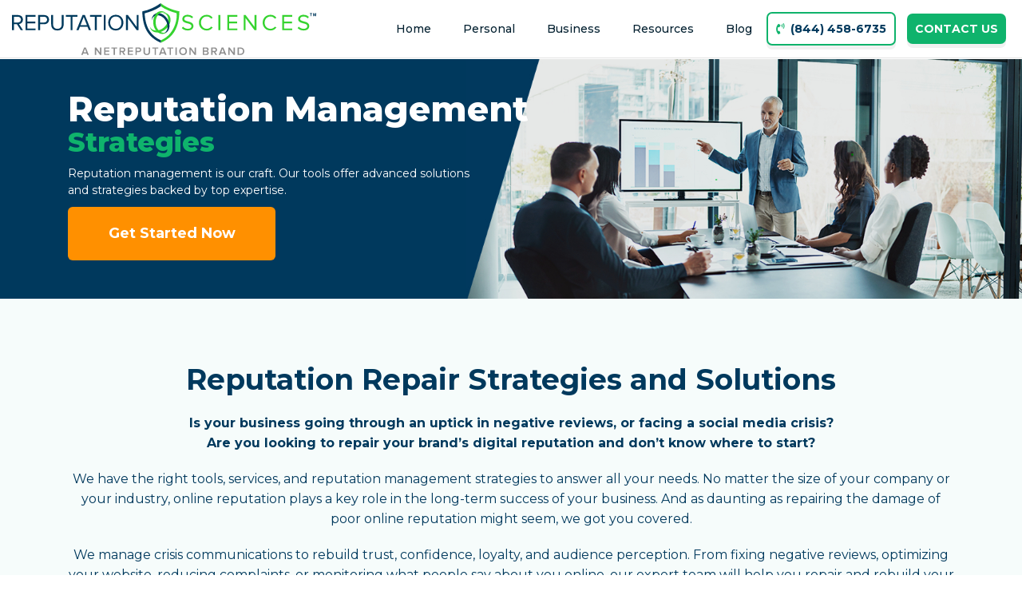

--- FILE ---
content_type: text/html; charset=UTF-8
request_url: https://www.reputationsciences.com/reputation-management-strategies/
body_size: 33855
content:

<!DOCTYPE html>
<html lang="en-US">
<head> <script type="text/javascript">
/* <![CDATA[ */
var gform;gform||(document.addEventListener("gform_main_scripts_loaded",function(){gform.scriptsLoaded=!0}),document.addEventListener("gform/theme/scripts_loaded",function(){gform.themeScriptsLoaded=!0}),window.addEventListener("DOMContentLoaded",function(){gform.domLoaded=!0}),gform={domLoaded:!1,scriptsLoaded:!1,themeScriptsLoaded:!1,isFormEditor:()=>"function"==typeof InitializeEditor,callIfLoaded:function(o){return!(!gform.domLoaded||!gform.scriptsLoaded||!gform.themeScriptsLoaded&&!gform.isFormEditor()||(gform.isFormEditor()&&console.warn("The use of gform.initializeOnLoaded() is deprecated in the form editor context and will be removed in Gravity Forms 3.1."),o(),0))},initializeOnLoaded:function(o){gform.callIfLoaded(o)||(document.addEventListener("gform_main_scripts_loaded",()=>{gform.scriptsLoaded=!0,gform.callIfLoaded(o)}),document.addEventListener("gform/theme/scripts_loaded",()=>{gform.themeScriptsLoaded=!0,gform.callIfLoaded(o)}),window.addEventListener("DOMContentLoaded",()=>{gform.domLoaded=!0,gform.callIfLoaded(o)}))},hooks:{action:{},filter:{}},addAction:function(o,r,e,t){gform.addHook("action",o,r,e,t)},addFilter:function(o,r,e,t){gform.addHook("filter",o,r,e,t)},doAction:function(o){gform.doHook("action",o,arguments)},applyFilters:function(o){return gform.doHook("filter",o,arguments)},removeAction:function(o,r){gform.removeHook("action",o,r)},removeFilter:function(o,r,e){gform.removeHook("filter",o,r,e)},addHook:function(o,r,e,t,n){null==gform.hooks[o][r]&&(gform.hooks[o][r]=[]);var d=gform.hooks[o][r];null==n&&(n=r+"_"+d.length),gform.hooks[o][r].push({tag:n,callable:e,priority:t=null==t?10:t})},doHook:function(r,o,e){var t;if(e=Array.prototype.slice.call(e,1),null!=gform.hooks[r][o]&&((o=gform.hooks[r][o]).sort(function(o,r){return o.priority-r.priority}),o.forEach(function(o){"function"!=typeof(t=o.callable)&&(t=window[t]),"action"==r?t.apply(null,e):e[0]=t.apply(null,e)})),"filter"==r)return e[0]},removeHook:function(o,r,t,n){var e;null!=gform.hooks[o][r]&&(e=(e=gform.hooks[o][r]).filter(function(o,r,e){return!!(null!=n&&n!=o.tag||null!=t&&t!=o.priority)}),gform.hooks[o][r]=e)}});
/* ]]> */
</script>
<meta charset="UTF-8"><script>if(navigator.userAgent.match(/MSIE|Internet Explorer/i)||navigator.userAgent.match(/Trident\/7\..*?rv:11/i)){var href=document.location.href;if(!href.match(/[?&]nowprocket/)){if(href.indexOf("?")==-1){if(href.indexOf("#")==-1){document.location.href=href+"?nowprocket=1"}else{document.location.href=href.replace("#","?nowprocket=1#")}}else{if(href.indexOf("#")==-1){document.location.href=href+"&nowprocket=1"}else{document.location.href=href.replace("#","&nowprocket=1#")}}}}</script><script>(()=>{class RocketLazyLoadScripts{constructor(){this.v="2.0.4",this.userEvents=["keydown","keyup","mousedown","mouseup","mousemove","mouseover","mouseout","touchmove","touchstart","touchend","touchcancel","wheel","click","dblclick","input"],this.attributeEvents=["onblur","onclick","oncontextmenu","ondblclick","onfocus","onmousedown","onmouseenter","onmouseleave","onmousemove","onmouseout","onmouseover","onmouseup","onmousewheel","onscroll","onsubmit"]}async t(){this.i(),this.o(),/iP(ad|hone)/.test(navigator.userAgent)&&this.h(),this.u(),this.l(this),this.m(),this.k(this),this.p(this),this._(),await Promise.all([this.R(),this.L()]),this.lastBreath=Date.now(),this.S(this),this.P(),this.D(),this.O(),this.M(),await this.C(this.delayedScripts.normal),await this.C(this.delayedScripts.defer),await this.C(this.delayedScripts.async),await this.T(),await this.F(),await this.j(),await this.A(),window.dispatchEvent(new Event("rocket-allScriptsLoaded")),this.everythingLoaded=!0,this.lastTouchEnd&&await new Promise(t=>setTimeout(t,500-Date.now()+this.lastTouchEnd)),this.I(),this.H(),this.U(),this.W()}i(){this.CSPIssue=sessionStorage.getItem("rocketCSPIssue"),document.addEventListener("securitypolicyviolation",t=>{this.CSPIssue||"script-src-elem"!==t.violatedDirective||"data"!==t.blockedURI||(this.CSPIssue=!0,sessionStorage.setItem("rocketCSPIssue",!0))},{isRocket:!0})}o(){window.addEventListener("pageshow",t=>{this.persisted=t.persisted,this.realWindowLoadedFired=!0},{isRocket:!0}),window.addEventListener("pagehide",()=>{this.onFirstUserAction=null},{isRocket:!0})}h(){let t;function e(e){t=e}window.addEventListener("touchstart",e,{isRocket:!0}),window.addEventListener("touchend",function i(o){o.changedTouches[0]&&t.changedTouches[0]&&Math.abs(o.changedTouches[0].pageX-t.changedTouches[0].pageX)<10&&Math.abs(o.changedTouches[0].pageY-t.changedTouches[0].pageY)<10&&o.timeStamp-t.timeStamp<200&&(window.removeEventListener("touchstart",e,{isRocket:!0}),window.removeEventListener("touchend",i,{isRocket:!0}),"INPUT"===o.target.tagName&&"text"===o.target.type||(o.target.dispatchEvent(new TouchEvent("touchend",{target:o.target,bubbles:!0})),o.target.dispatchEvent(new MouseEvent("mouseover",{target:o.target,bubbles:!0})),o.target.dispatchEvent(new PointerEvent("click",{target:o.target,bubbles:!0,cancelable:!0,detail:1,clientX:o.changedTouches[0].clientX,clientY:o.changedTouches[0].clientY})),event.preventDefault()))},{isRocket:!0})}q(t){this.userActionTriggered||("mousemove"!==t.type||this.firstMousemoveIgnored?"keyup"===t.type||"mouseover"===t.type||"mouseout"===t.type||(this.userActionTriggered=!0,this.onFirstUserAction&&this.onFirstUserAction()):this.firstMousemoveIgnored=!0),"click"===t.type&&t.preventDefault(),t.stopPropagation(),t.stopImmediatePropagation(),"touchstart"===this.lastEvent&&"touchend"===t.type&&(this.lastTouchEnd=Date.now()),"click"===t.type&&(this.lastTouchEnd=0),this.lastEvent=t.type,t.composedPath&&t.composedPath()[0].getRootNode()instanceof ShadowRoot&&(t.rocketTarget=t.composedPath()[0]),this.savedUserEvents.push(t)}u(){this.savedUserEvents=[],this.userEventHandler=this.q.bind(this),this.userEvents.forEach(t=>window.addEventListener(t,this.userEventHandler,{passive:!1,isRocket:!0})),document.addEventListener("visibilitychange",this.userEventHandler,{isRocket:!0})}U(){this.userEvents.forEach(t=>window.removeEventListener(t,this.userEventHandler,{passive:!1,isRocket:!0})),document.removeEventListener("visibilitychange",this.userEventHandler,{isRocket:!0}),this.savedUserEvents.forEach(t=>{(t.rocketTarget||t.target).dispatchEvent(new window[t.constructor.name](t.type,t))})}m(){const t="return false",e=Array.from(this.attributeEvents,t=>"data-rocket-"+t),i="["+this.attributeEvents.join("],[")+"]",o="[data-rocket-"+this.attributeEvents.join("],[data-rocket-")+"]",s=(e,i,o)=>{o&&o!==t&&(e.setAttribute("data-rocket-"+i,o),e["rocket"+i]=new Function("event",o),e.setAttribute(i,t))};new MutationObserver(t=>{for(const n of t)"attributes"===n.type&&(n.attributeName.startsWith("data-rocket-")||this.everythingLoaded?n.attributeName.startsWith("data-rocket-")&&this.everythingLoaded&&this.N(n.target,n.attributeName.substring(12)):s(n.target,n.attributeName,n.target.getAttribute(n.attributeName))),"childList"===n.type&&n.addedNodes.forEach(t=>{if(t.nodeType===Node.ELEMENT_NODE)if(this.everythingLoaded)for(const i of[t,...t.querySelectorAll(o)])for(const t of i.getAttributeNames())e.includes(t)&&this.N(i,t.substring(12));else for(const e of[t,...t.querySelectorAll(i)])for(const t of e.getAttributeNames())this.attributeEvents.includes(t)&&s(e,t,e.getAttribute(t))})}).observe(document,{subtree:!0,childList:!0,attributeFilter:[...this.attributeEvents,...e]})}I(){this.attributeEvents.forEach(t=>{document.querySelectorAll("[data-rocket-"+t+"]").forEach(e=>{this.N(e,t)})})}N(t,e){const i=t.getAttribute("data-rocket-"+e);i&&(t.setAttribute(e,i),t.removeAttribute("data-rocket-"+e))}k(t){Object.defineProperty(HTMLElement.prototype,"onclick",{get(){return this.rocketonclick||null},set(e){this.rocketonclick=e,this.setAttribute(t.everythingLoaded?"onclick":"data-rocket-onclick","this.rocketonclick(event)")}})}S(t){function e(e,i){let o=e[i];e[i]=null,Object.defineProperty(e,i,{get:()=>o,set(s){t.everythingLoaded?o=s:e["rocket"+i]=o=s}})}e(document,"onreadystatechange"),e(window,"onload"),e(window,"onpageshow");try{Object.defineProperty(document,"readyState",{get:()=>t.rocketReadyState,set(e){t.rocketReadyState=e},configurable:!0}),document.readyState="loading"}catch(t){console.log("WPRocket DJE readyState conflict, bypassing")}}l(t){this.originalAddEventListener=EventTarget.prototype.addEventListener,this.originalRemoveEventListener=EventTarget.prototype.removeEventListener,this.savedEventListeners=[],EventTarget.prototype.addEventListener=function(e,i,o){o&&o.isRocket||!t.B(e,this)&&!t.userEvents.includes(e)||t.B(e,this)&&!t.userActionTriggered||e.startsWith("rocket-")||t.everythingLoaded?t.originalAddEventListener.call(this,e,i,o):(t.savedEventListeners.push({target:this,remove:!1,type:e,func:i,options:o}),"mouseenter"!==e&&"mouseleave"!==e||t.originalAddEventListener.call(this,e,t.savedUserEvents.push,o))},EventTarget.prototype.removeEventListener=function(e,i,o){o&&o.isRocket||!t.B(e,this)&&!t.userEvents.includes(e)||t.B(e,this)&&!t.userActionTriggered||e.startsWith("rocket-")||t.everythingLoaded?t.originalRemoveEventListener.call(this,e,i,o):t.savedEventListeners.push({target:this,remove:!0,type:e,func:i,options:o})}}J(t,e){this.savedEventListeners=this.savedEventListeners.filter(i=>{let o=i.type,s=i.target||window;return e!==o||t!==s||(this.B(o,s)&&(i.type="rocket-"+o),this.$(i),!1)})}H(){EventTarget.prototype.addEventListener=this.originalAddEventListener,EventTarget.prototype.removeEventListener=this.originalRemoveEventListener,this.savedEventListeners.forEach(t=>this.$(t))}$(t){t.remove?this.originalRemoveEventListener.call(t.target,t.type,t.func,t.options):this.originalAddEventListener.call(t.target,t.type,t.func,t.options)}p(t){let e;function i(e){return t.everythingLoaded?e:e.split(" ").map(t=>"load"===t||t.startsWith("load.")?"rocket-jquery-load":t).join(" ")}function o(o){function s(e){const s=o.fn[e];o.fn[e]=o.fn.init.prototype[e]=function(){return this[0]===window&&t.userActionTriggered&&("string"==typeof arguments[0]||arguments[0]instanceof String?arguments[0]=i(arguments[0]):"object"==typeof arguments[0]&&Object.keys(arguments[0]).forEach(t=>{const e=arguments[0][t];delete arguments[0][t],arguments[0][i(t)]=e})),s.apply(this,arguments),this}}if(o&&o.fn&&!t.allJQueries.includes(o)){const e={DOMContentLoaded:[],"rocket-DOMContentLoaded":[]};for(const t in e)document.addEventListener(t,()=>{e[t].forEach(t=>t())},{isRocket:!0});o.fn.ready=o.fn.init.prototype.ready=function(i){function s(){parseInt(o.fn.jquery)>2?setTimeout(()=>i.bind(document)(o)):i.bind(document)(o)}return"function"==typeof i&&(t.realDomReadyFired?!t.userActionTriggered||t.fauxDomReadyFired?s():e["rocket-DOMContentLoaded"].push(s):e.DOMContentLoaded.push(s)),o([])},s("on"),s("one"),s("off"),t.allJQueries.push(o)}e=o}t.allJQueries=[],o(window.jQuery),Object.defineProperty(window,"jQuery",{get:()=>e,set(t){o(t)}})}P(){const t=new Map;document.write=document.writeln=function(e){const i=document.currentScript,o=document.createRange(),s=i.parentElement;let n=t.get(i);void 0===n&&(n=i.nextSibling,t.set(i,n));const c=document.createDocumentFragment();o.setStart(c,0),c.appendChild(o.createContextualFragment(e)),s.insertBefore(c,n)}}async R(){return new Promise(t=>{this.userActionTriggered?t():this.onFirstUserAction=t})}async L(){return new Promise(t=>{document.addEventListener("DOMContentLoaded",()=>{this.realDomReadyFired=!0,t()},{isRocket:!0})})}async j(){return this.realWindowLoadedFired?Promise.resolve():new Promise(t=>{window.addEventListener("load",t,{isRocket:!0})})}M(){this.pendingScripts=[];this.scriptsMutationObserver=new MutationObserver(t=>{for(const e of t)e.addedNodes.forEach(t=>{"SCRIPT"!==t.tagName||t.noModule||t.isWPRocket||this.pendingScripts.push({script:t,promise:new Promise(e=>{const i=()=>{const i=this.pendingScripts.findIndex(e=>e.script===t);i>=0&&this.pendingScripts.splice(i,1),e()};t.addEventListener("load",i,{isRocket:!0}),t.addEventListener("error",i,{isRocket:!0}),setTimeout(i,1e3)})})})}),this.scriptsMutationObserver.observe(document,{childList:!0,subtree:!0})}async F(){await this.X(),this.pendingScripts.length?(await this.pendingScripts[0].promise,await this.F()):this.scriptsMutationObserver.disconnect()}D(){this.delayedScripts={normal:[],async:[],defer:[]},document.querySelectorAll("script[type$=rocketlazyloadscript]").forEach(t=>{t.hasAttribute("data-rocket-src")?t.hasAttribute("async")&&!1!==t.async?this.delayedScripts.async.push(t):t.hasAttribute("defer")&&!1!==t.defer||"module"===t.getAttribute("data-rocket-type")?this.delayedScripts.defer.push(t):this.delayedScripts.normal.push(t):this.delayedScripts.normal.push(t)})}async _(){await this.L();let t=[];document.querySelectorAll("script[type$=rocketlazyloadscript][data-rocket-src]").forEach(e=>{let i=e.getAttribute("data-rocket-src");if(i&&!i.startsWith("data:")){i.startsWith("//")&&(i=location.protocol+i);try{const o=new URL(i).origin;o!==location.origin&&t.push({src:o,crossOrigin:e.crossOrigin||"module"===e.getAttribute("data-rocket-type")})}catch(t){}}}),t=[...new Map(t.map(t=>[JSON.stringify(t),t])).values()],this.Y(t,"preconnect")}async G(t){if(await this.K(),!0!==t.noModule||!("noModule"in HTMLScriptElement.prototype))return new Promise(e=>{let i;function o(){(i||t).setAttribute("data-rocket-status","executed"),e()}try{if(navigator.userAgent.includes("Firefox/")||""===navigator.vendor||this.CSPIssue)i=document.createElement("script"),[...t.attributes].forEach(t=>{let e=t.nodeName;"type"!==e&&("data-rocket-type"===e&&(e="type"),"data-rocket-src"===e&&(e="src"),i.setAttribute(e,t.nodeValue))}),t.text&&(i.text=t.text),t.nonce&&(i.nonce=t.nonce),i.hasAttribute("src")?(i.addEventListener("load",o,{isRocket:!0}),i.addEventListener("error",()=>{i.setAttribute("data-rocket-status","failed-network"),e()},{isRocket:!0}),setTimeout(()=>{i.isConnected||e()},1)):(i.text=t.text,o()),i.isWPRocket=!0,t.parentNode.replaceChild(i,t);else{const i=t.getAttribute("data-rocket-type"),s=t.getAttribute("data-rocket-src");i?(t.type=i,t.removeAttribute("data-rocket-type")):t.removeAttribute("type"),t.addEventListener("load",o,{isRocket:!0}),t.addEventListener("error",i=>{this.CSPIssue&&i.target.src.startsWith("data:")?(console.log("WPRocket: CSP fallback activated"),t.removeAttribute("src"),this.G(t).then(e)):(t.setAttribute("data-rocket-status","failed-network"),e())},{isRocket:!0}),s?(t.fetchPriority="high",t.removeAttribute("data-rocket-src"),t.src=s):t.src="data:text/javascript;base64,"+window.btoa(unescape(encodeURIComponent(t.text)))}}catch(i){t.setAttribute("data-rocket-status","failed-transform"),e()}});t.setAttribute("data-rocket-status","skipped")}async C(t){const e=t.shift();return e?(e.isConnected&&await this.G(e),this.C(t)):Promise.resolve()}O(){this.Y([...this.delayedScripts.normal,...this.delayedScripts.defer,...this.delayedScripts.async],"preload")}Y(t,e){this.trash=this.trash||[];let i=!0;var o=document.createDocumentFragment();t.forEach(t=>{const s=t.getAttribute&&t.getAttribute("data-rocket-src")||t.src;if(s&&!s.startsWith("data:")){const n=document.createElement("link");n.href=s,n.rel=e,"preconnect"!==e&&(n.as="script",n.fetchPriority=i?"high":"low"),t.getAttribute&&"module"===t.getAttribute("data-rocket-type")&&(n.crossOrigin=!0),t.crossOrigin&&(n.crossOrigin=t.crossOrigin),t.integrity&&(n.integrity=t.integrity),t.nonce&&(n.nonce=t.nonce),o.appendChild(n),this.trash.push(n),i=!1}}),document.head.appendChild(o)}W(){this.trash.forEach(t=>t.remove())}async T(){try{document.readyState="interactive"}catch(t){}this.fauxDomReadyFired=!0;try{await this.K(),this.J(document,"readystatechange"),document.dispatchEvent(new Event("rocket-readystatechange")),await this.K(),document.rocketonreadystatechange&&document.rocketonreadystatechange(),await this.K(),this.J(document,"DOMContentLoaded"),document.dispatchEvent(new Event("rocket-DOMContentLoaded")),await this.K(),this.J(window,"DOMContentLoaded"),window.dispatchEvent(new Event("rocket-DOMContentLoaded"))}catch(t){console.error(t)}}async A(){try{document.readyState="complete"}catch(t){}try{await this.K(),this.J(document,"readystatechange"),document.dispatchEvent(new Event("rocket-readystatechange")),await this.K(),document.rocketonreadystatechange&&document.rocketonreadystatechange(),await this.K(),this.J(window,"load"),window.dispatchEvent(new Event("rocket-load")),await this.K(),window.rocketonload&&window.rocketonload(),await this.K(),this.allJQueries.forEach(t=>t(window).trigger("rocket-jquery-load")),await this.K(),this.J(window,"pageshow");const t=new Event("rocket-pageshow");t.persisted=this.persisted,window.dispatchEvent(t),await this.K(),window.rocketonpageshow&&window.rocketonpageshow({persisted:this.persisted})}catch(t){console.error(t)}}async K(){Date.now()-this.lastBreath>45&&(await this.X(),this.lastBreath=Date.now())}async X(){return document.hidden?new Promise(t=>setTimeout(t)):new Promise(t=>requestAnimationFrame(t))}B(t,e){return e===document&&"readystatechange"===t||(e===document&&"DOMContentLoaded"===t||(e===window&&"DOMContentLoaded"===t||(e===window&&"load"===t||e===window&&"pageshow"===t)))}static run(){(new RocketLazyLoadScripts).t()}}RocketLazyLoadScripts.run()})();</script>
	
	<meta name="viewport" content="width=device-width, initial-scale=1">

	<meta name="google-site-verification" content="oWYkdPXuzuC_iCvX8yZofwjAqMCmDc7wheCh1Us849s" />

	<meta name="facebook-domain-verification" content="sfkxxmk1k8gpl6fzb8ubcvac971o38" />
	<link rel="stylesheet" href="https://fonts.googleapis.com/icon?family=Material+Icons|Material+Icons+Outlined|Material+Icons+Two+Tone|Material+Icons+Round|Material+Icons+Sharp">
  
	<!-- TrustBox script -->
	<script type="rocketlazyloadscript" data-minify="1" data-rocket-type="text/javascript" data-rocket-src="https://www.reputationsciences.com/wp-content/cache/min/1/bootstrap/v5/tp.widget.bootstrap.min.js?ver=1769023672" async></script>

<!-- Start VWO Async SmartCode -->
<!-- <script type="rocketlazyloadscript" data-rocket-type='text/javascript'>
window._vwo_code = window._vwo_code || (function(){
var account_id=615845,
settings_tolerance=2000,
library_tolerance=2500,
use_existing_jquery=false,
is_spa=1,
hide_element='body',

/* DO NOT EDIT BELOW THIS LINE */
f=false,d=document,code={use_existing_jquery:function(){return use_existing_jquery;},library_tolerance:function(){return library_tolerance;},finish:function(){if(!f){f=true;var a=d.getElementById('_vis_opt_path_hides');if(a)a.parentNode.removeChild(a);}},finished:function(){return f;},load:function(a){var b=d.createElement('script');b.src=a;b.type='text/javascript';b.innerText;b.onerror=function(){_vwo_code.finish();};d.getElementsByTagName('head')[0].appendChild(b);},init:function(){
window.settings_timer=setTimeout(function () {_vwo_code.finish() },settings_tolerance);var a=d.createElement('style'),b=hide_element?hide_element+'{opacity:0 !important;filter:alpha(opacity=0) !important;background:none !important;}':'',h=d.getElementsByTagName('head')[0];a.setAttribute('id','_vis_opt_path_hides');a.setAttribute('type','text/css');if(a.styleSheet)a.styleSheet.cssText=b;else a.appendChild(d.createTextNode(b));h.appendChild(a);this.load('https://dev.visualwebsiteoptimizer.com/j.php?a='+account_id+'&u='+encodeURIComponent(d.URL)+'&f='+(+is_spa)+'&r='+Math.random());return settings_timer; }};window._vwo_settings_timer = code.init(); return code; }());
</script> -->
<!-- End VWO Async SmartCode -->

<!-- aos -->
<!-- <link rel="stylesheet" href="https://unpkg.com/aos@2.3.1/dist/aos.css">
<script type="rocketlazyloadscript" data-rocket-src="https://unpkg.com/aos@2.3.1/dist/aos.js"></script> -->

	<meta name='robots' content='index, follow, max-image-preview:large, max-snippet:-1, max-video-preview:-1' />

	<!-- This site is optimized with the Yoast SEO Premium plugin v26.8 (Yoast SEO v26.8) - https://yoast.com/product/yoast-seo-premium-wordpress/ -->
	<title>Reputation Management Strategies - Reputation Sciences</title>
<link data-rocket-preload as="style" href="https://fonts.googleapis.com/css2?family=Material+Symbols+Outlined:opsz,wght,FILL,GRAD@48,400,0,0&#038;display=swap" rel="preload">
<link data-rocket-preload as="style" href="https://fonts.googleapis.com/css?family=Poppins%3A100%2C100i%2C200%2C200i%2C300%2C300i%2C400%2C400i%2C500%2C500i%2C600%2C600i%2C700%2C700i%2C800%2C800i%2C900%2C900i%7CDosis%3Ainherit%2C400%7CMontserrat%3Ainherit%2C400&#038;subset=latin%2Clatin-ext&#038;display=swap" rel="preload">
<link href="https://fonts.googleapis.com/css2?family=Material+Symbols+Outlined:opsz,wght,FILL,GRAD@48,400,0,0&#038;display=swap" media="print" onload="this.media=&#039;all&#039;" rel="stylesheet">
<noscript data-wpr-hosted-gf-parameters=""><link rel="stylesheet" href="https://fonts.googleapis.com/css2?family=Material+Symbols+Outlined:opsz,wght,FILL,GRAD@48,400,0,0&#038;display=swap"></noscript>
<link href="https://fonts.googleapis.com/css?family=Poppins%3A100%2C100i%2C200%2C200i%2C300%2C300i%2C400%2C400i%2C500%2C500i%2C600%2C600i%2C700%2C700i%2C800%2C800i%2C900%2C900i%7CDosis%3Ainherit%2C400%7CMontserrat%3Ainherit%2C400&#038;subset=latin%2Clatin-ext&#038;display=swap" media="print" onload="this.media=&#039;all&#039;" rel="stylesheet">
<noscript data-wpr-hosted-gf-parameters=""><link rel="stylesheet" href="https://fonts.googleapis.com/css?family=Poppins%3A100%2C100i%2C200%2C200i%2C300%2C300i%2C400%2C400i%2C500%2C500i%2C600%2C600i%2C700%2C700i%2C800%2C800i%2C900%2C900i%7CDosis%3Ainherit%2C400%7CMontserrat%3Ainherit%2C400&#038;subset=latin%2Clatin-ext&#038;display=swap"></noscript>
	<meta name="description" content="Explore ReputationSciences&#039; strategies to enhance and protect your brand’s online image with effective reputation management plans." />
	<link rel="canonical" href="https://www.reputationsciences.com/reputation-management-strategies/" />
	<meta property="og:locale" content="en_US" />
	<meta property="og:type" content="article" />
	<meta property="og:title" content="Reputation Management Strategies" />
	<meta property="og:description" content="Explore ReputationSciences&#039; strategies to enhance and protect your brand’s online image with effective reputation management plans." />
	<meta property="og:url" content="https://www.reputationsciences.com/reputation-management-strategies/" />
	<meta property="og:site_name" content="Reputation Sciences" />
	<meta property="article:modified_time" content="2025-06-23T19:37:05+00:00" />
	<meta property="og:image" content="https://www.reputationsciences.com/wp-content/uploads/2021/12/banner.jpg" />
	<meta property="og:image:width" content="1022" />
	<meta property="og:image:height" content="397" />
	<meta property="og:image:type" content="image/jpeg" />
	<meta name="twitter:card" content="summary_large_image" />
	<meta name="twitter:label1" content="Est. reading time" />
	<meta name="twitter:data1" content="1 minute" />
	<script type="application/ld+json" class="yoast-schema-graph">{"@context":"https://schema.org","@graph":[{"@type":"WebPage","@id":"https://www.reputationsciences.com/reputation-management-strategies/","url":"https://www.reputationsciences.com/reputation-management-strategies/","name":"Reputation Management Strategies - Reputation Sciences","isPartOf":{"@id":"https://www.reputationsciences.com/#website"},"primaryImageOfPage":{"@id":"https://www.reputationsciences.com/reputation-management-strategies/#primaryimage"},"image":{"@id":"https://www.reputationsciences.com/reputation-management-strategies/#primaryimage"},"thumbnailUrl":"https://www.reputationsciences.com/wp-content/uploads/2021/12/banner.jpg","datePublished":"2021-12-13T08:31:32+00:00","dateModified":"2025-06-23T19:37:05+00:00","description":"Explore ReputationSciences' strategies to enhance and protect your brand’s online image with effective reputation management plans.","breadcrumb":{"@id":"https://www.reputationsciences.com/reputation-management-strategies/#breadcrumb"},"inLanguage":"en-US","potentialAction":[{"@type":"ReadAction","target":["https://www.reputationsciences.com/reputation-management-strategies/"]}]},{"@type":"ImageObject","inLanguage":"en-US","@id":"https://www.reputationsciences.com/reputation-management-strategies/#primaryimage","url":"https://www.reputationsciences.com/wp-content/uploads/2021/12/banner.jpg","contentUrl":"https://www.reputationsciences.com/wp-content/uploads/2021/12/banner.jpg","width":1022,"height":397,"caption":"a man giving a presentation to a group of people."},{"@type":"BreadcrumbList","@id":"https://www.reputationsciences.com/reputation-management-strategies/#breadcrumb","itemListElement":[{"@type":"ListItem","position":1,"name":"Home","item":"https://www.reputationsciences.com/"},{"@type":"ListItem","position":2,"name":"Reputation Management Strategies"}]},{"@type":"WebSite","@id":"https://www.reputationsciences.com/#website","url":"https://www.reputationsciences.com/","name":"Reputation Sciences","description":"","publisher":{"@id":"https://www.reputationsciences.com/#organization"},"potentialAction":[{"@type":"SearchAction","target":{"@type":"EntryPoint","urlTemplate":"https://www.reputationsciences.com/?s={search_term_string}"},"query-input":{"@type":"PropertyValueSpecification","valueRequired":true,"valueName":"search_term_string"}}],"inLanguage":"en-US"},{"@type":"Organization","@id":"https://www.reputationsciences.com/#organization","name":"Reputation Sciences","url":"https://www.reputationsciences.com/","logo":{"@type":"ImageObject","inLanguage":"en-US","@id":"https://www.reputationsciences.com/#/schema/logo/image/","url":"https://www.reputationsciences.com/wp-content/uploads/2021/10/Logo.svg","contentUrl":"https://www.reputationsciences.com/wp-content/uploads/2021/10/Logo.svg","width":447,"height":64,"caption":"Reputation Sciences"},"image":{"@id":"https://www.reputationsciences.com/#/schema/logo/image/"}}]}</script>
	<!-- / Yoast SEO Premium plugin. -->


<link rel='dns-prefetch' href='//www.reputationsciences.com' />
<link rel='dns-prefetch' href='//tracker.gaconnector.com' />
<link rel='dns-prefetch' href='//fonts.googleapis.com' />
<link href='https://fonts.gstatic.com' crossorigin rel='preconnect' />
<link rel="alternate" type="application/rss+xml" title="Reputation Sciences &raquo; Feed" href="https://www.reputationsciences.com/feed/" />
<link rel="alternate" title="oEmbed (JSON)" type="application/json+oembed" href="https://www.reputationsciences.com/wp-json/oembed/1.0/embed?url=https%3A%2F%2Fwww.reputationsciences.com%2Freputation-management-strategies%2F" />
<link rel="alternate" title="oEmbed (XML)" type="text/xml+oembed" href="https://www.reputationsciences.com/wp-json/oembed/1.0/embed?url=https%3A%2F%2Fwww.reputationsciences.com%2Freputation-management-strategies%2F&#038;format=xml" />
<style id='wp-img-auto-sizes-contain-inline-css' type='text/css'>
img:is([sizes=auto i],[sizes^="auto," i]){contain-intrinsic-size:3000px 1500px}
/*# sourceURL=wp-img-auto-sizes-contain-inline-css */
</style>
<style id='wp-emoji-styles-inline-css' type='text/css'>

	img.wp-smiley, img.emoji {
		display: inline !important;
		border: none !important;
		box-shadow: none !important;
		height: 1em !important;
		width: 1em !important;
		margin: 0 0.07em !important;
		vertical-align: -0.1em !important;
		background: none !important;
		padding: 0 !important;
	}
/*# sourceURL=wp-emoji-styles-inline-css */
</style>
<style id='wp-block-library-inline-css' type='text/css'>
:root{--wp-block-synced-color:#7a00df;--wp-block-synced-color--rgb:122,0,223;--wp-bound-block-color:var(--wp-block-synced-color);--wp-editor-canvas-background:#ddd;--wp-admin-theme-color:#007cba;--wp-admin-theme-color--rgb:0,124,186;--wp-admin-theme-color-darker-10:#006ba1;--wp-admin-theme-color-darker-10--rgb:0,107,160.5;--wp-admin-theme-color-darker-20:#005a87;--wp-admin-theme-color-darker-20--rgb:0,90,135;--wp-admin-border-width-focus:2px}@media (min-resolution:192dpi){:root{--wp-admin-border-width-focus:1.5px}}.wp-element-button{cursor:pointer}:root .has-very-light-gray-background-color{background-color:#eee}:root .has-very-dark-gray-background-color{background-color:#313131}:root .has-very-light-gray-color{color:#eee}:root .has-very-dark-gray-color{color:#313131}:root .has-vivid-green-cyan-to-vivid-cyan-blue-gradient-background{background:linear-gradient(135deg,#00d084,#0693e3)}:root .has-purple-crush-gradient-background{background:linear-gradient(135deg,#34e2e4,#4721fb 50%,#ab1dfe)}:root .has-hazy-dawn-gradient-background{background:linear-gradient(135deg,#faaca8,#dad0ec)}:root .has-subdued-olive-gradient-background{background:linear-gradient(135deg,#fafae1,#67a671)}:root .has-atomic-cream-gradient-background{background:linear-gradient(135deg,#fdd79a,#004a59)}:root .has-nightshade-gradient-background{background:linear-gradient(135deg,#330968,#31cdcf)}:root .has-midnight-gradient-background{background:linear-gradient(135deg,#020381,#2874fc)}:root{--wp--preset--font-size--normal:16px;--wp--preset--font-size--huge:42px}.has-regular-font-size{font-size:1em}.has-larger-font-size{font-size:2.625em}.has-normal-font-size{font-size:var(--wp--preset--font-size--normal)}.has-huge-font-size{font-size:var(--wp--preset--font-size--huge)}.has-text-align-center{text-align:center}.has-text-align-left{text-align:left}.has-text-align-right{text-align:right}.has-fit-text{white-space:nowrap!important}#end-resizable-editor-section{display:none}.aligncenter{clear:both}.items-justified-left{justify-content:flex-start}.items-justified-center{justify-content:center}.items-justified-right{justify-content:flex-end}.items-justified-space-between{justify-content:space-between}.screen-reader-text{border:0;clip-path:inset(50%);height:1px;margin:-1px;overflow:hidden;padding:0;position:absolute;width:1px;word-wrap:normal!important}.screen-reader-text:focus{background-color:#ddd;clip-path:none;color:#444;display:block;font-size:1em;height:auto;left:5px;line-height:normal;padding:15px 23px 14px;text-decoration:none;top:5px;width:auto;z-index:100000}html :where(.has-border-color){border-style:solid}html :where([style*=border-top-color]){border-top-style:solid}html :where([style*=border-right-color]){border-right-style:solid}html :where([style*=border-bottom-color]){border-bottom-style:solid}html :where([style*=border-left-color]){border-left-style:solid}html :where([style*=border-width]){border-style:solid}html :where([style*=border-top-width]){border-top-style:solid}html :where([style*=border-right-width]){border-right-style:solid}html :where([style*=border-bottom-width]){border-bottom-style:solid}html :where([style*=border-left-width]){border-left-style:solid}html :where(img[class*=wp-image-]){height:auto;max-width:100%}:where(figure){margin:0 0 1em}html :where(.is-position-sticky){--wp-admin--admin-bar--position-offset:var(--wp-admin--admin-bar--height,0px)}@media screen and (max-width:600px){html :where(.is-position-sticky){--wp-admin--admin-bar--position-offset:0px}}

/*# sourceURL=wp-block-library-inline-css */
</style><style id='wp-block-button-inline-css' type='text/css'>
.wp-block-button__link{align-content:center;box-sizing:border-box;cursor:pointer;display:inline-block;height:100%;text-align:center;word-break:break-word}.wp-block-button__link.aligncenter{text-align:center}.wp-block-button__link.alignright{text-align:right}:where(.wp-block-button__link){border-radius:9999px;box-shadow:none;padding:calc(.667em + 2px) calc(1.333em + 2px);text-decoration:none}.wp-block-button[style*=text-decoration] .wp-block-button__link{text-decoration:inherit}.wp-block-buttons>.wp-block-button.has-custom-width{max-width:none}.wp-block-buttons>.wp-block-button.has-custom-width .wp-block-button__link{width:100%}.wp-block-buttons>.wp-block-button.has-custom-font-size .wp-block-button__link{font-size:inherit}.wp-block-buttons>.wp-block-button.wp-block-button__width-25{width:calc(25% - var(--wp--style--block-gap, .5em)*.75)}.wp-block-buttons>.wp-block-button.wp-block-button__width-50{width:calc(50% - var(--wp--style--block-gap, .5em)*.5)}.wp-block-buttons>.wp-block-button.wp-block-button__width-75{width:calc(75% - var(--wp--style--block-gap, .5em)*.25)}.wp-block-buttons>.wp-block-button.wp-block-button__width-100{flex-basis:100%;width:100%}.wp-block-buttons.is-vertical>.wp-block-button.wp-block-button__width-25{width:25%}.wp-block-buttons.is-vertical>.wp-block-button.wp-block-button__width-50{width:50%}.wp-block-buttons.is-vertical>.wp-block-button.wp-block-button__width-75{width:75%}.wp-block-button.is-style-squared,.wp-block-button__link.wp-block-button.is-style-squared{border-radius:0}.wp-block-button.no-border-radius,.wp-block-button__link.no-border-radius{border-radius:0!important}:root :where(.wp-block-button .wp-block-button__link.is-style-outline),:root :where(.wp-block-button.is-style-outline>.wp-block-button__link){border:2px solid;padding:.667em 1.333em}:root :where(.wp-block-button .wp-block-button__link.is-style-outline:not(.has-text-color)),:root :where(.wp-block-button.is-style-outline>.wp-block-button__link:not(.has-text-color)){color:currentColor}:root :where(.wp-block-button .wp-block-button__link.is-style-outline:not(.has-background)),:root :where(.wp-block-button.is-style-outline>.wp-block-button__link:not(.has-background)){background-color:initial;background-image:none}
/*# sourceURL=https://www.reputationsciences.com/wp-includes/blocks/button/style.min.css */
</style>
<style id='wp-block-heading-inline-css' type='text/css'>
h1:where(.wp-block-heading).has-background,h2:where(.wp-block-heading).has-background,h3:where(.wp-block-heading).has-background,h4:where(.wp-block-heading).has-background,h5:where(.wp-block-heading).has-background,h6:where(.wp-block-heading).has-background{padding:1.25em 2.375em}h1.has-text-align-left[style*=writing-mode]:where([style*=vertical-lr]),h1.has-text-align-right[style*=writing-mode]:where([style*=vertical-rl]),h2.has-text-align-left[style*=writing-mode]:where([style*=vertical-lr]),h2.has-text-align-right[style*=writing-mode]:where([style*=vertical-rl]),h3.has-text-align-left[style*=writing-mode]:where([style*=vertical-lr]),h3.has-text-align-right[style*=writing-mode]:where([style*=vertical-rl]),h4.has-text-align-left[style*=writing-mode]:where([style*=vertical-lr]),h4.has-text-align-right[style*=writing-mode]:where([style*=vertical-rl]),h5.has-text-align-left[style*=writing-mode]:where([style*=vertical-lr]),h5.has-text-align-right[style*=writing-mode]:where([style*=vertical-rl]),h6.has-text-align-left[style*=writing-mode]:where([style*=vertical-lr]),h6.has-text-align-right[style*=writing-mode]:where([style*=vertical-rl]){rotate:180deg}
/*# sourceURL=https://www.reputationsciences.com/wp-includes/blocks/heading/style.min.css */
</style>
<style id='wp-block-image-inline-css' type='text/css'>
.wp-block-image>a,.wp-block-image>figure>a{display:inline-block}.wp-block-image img{box-sizing:border-box;height:auto;max-width:100%;vertical-align:bottom}@media not (prefers-reduced-motion){.wp-block-image img.hide{visibility:hidden}.wp-block-image img.show{animation:show-content-image .4s}}.wp-block-image[style*=border-radius] img,.wp-block-image[style*=border-radius]>a{border-radius:inherit}.wp-block-image.has-custom-border img{box-sizing:border-box}.wp-block-image.aligncenter{text-align:center}.wp-block-image.alignfull>a,.wp-block-image.alignwide>a{width:100%}.wp-block-image.alignfull img,.wp-block-image.alignwide img{height:auto;width:100%}.wp-block-image .aligncenter,.wp-block-image .alignleft,.wp-block-image .alignright,.wp-block-image.aligncenter,.wp-block-image.alignleft,.wp-block-image.alignright{display:table}.wp-block-image .aligncenter>figcaption,.wp-block-image .alignleft>figcaption,.wp-block-image .alignright>figcaption,.wp-block-image.aligncenter>figcaption,.wp-block-image.alignleft>figcaption,.wp-block-image.alignright>figcaption{caption-side:bottom;display:table-caption}.wp-block-image .alignleft{float:left;margin:.5em 1em .5em 0}.wp-block-image .alignright{float:right;margin:.5em 0 .5em 1em}.wp-block-image .aligncenter{margin-left:auto;margin-right:auto}.wp-block-image :where(figcaption){margin-bottom:1em;margin-top:.5em}.wp-block-image.is-style-circle-mask img{border-radius:9999px}@supports ((-webkit-mask-image:none) or (mask-image:none)) or (-webkit-mask-image:none){.wp-block-image.is-style-circle-mask img{border-radius:0;-webkit-mask-image:url('data:image/svg+xml;utf8,<svg viewBox="0 0 100 100" xmlns="http://www.w3.org/2000/svg"><circle cx="50" cy="50" r="50"/></svg>');mask-image:url('data:image/svg+xml;utf8,<svg viewBox="0 0 100 100" xmlns="http://www.w3.org/2000/svg"><circle cx="50" cy="50" r="50"/></svg>');mask-mode:alpha;-webkit-mask-position:center;mask-position:center;-webkit-mask-repeat:no-repeat;mask-repeat:no-repeat;-webkit-mask-size:contain;mask-size:contain}}:root :where(.wp-block-image.is-style-rounded img,.wp-block-image .is-style-rounded img){border-radius:9999px}.wp-block-image figure{margin:0}.wp-lightbox-container{display:flex;flex-direction:column;position:relative}.wp-lightbox-container img{cursor:zoom-in}.wp-lightbox-container img:hover+button{opacity:1}.wp-lightbox-container button{align-items:center;backdrop-filter:blur(16px) saturate(180%);background-color:#5a5a5a40;border:none;border-radius:4px;cursor:zoom-in;display:flex;height:20px;justify-content:center;opacity:0;padding:0;position:absolute;right:16px;text-align:center;top:16px;width:20px;z-index:100}@media not (prefers-reduced-motion){.wp-lightbox-container button{transition:opacity .2s ease}}.wp-lightbox-container button:focus-visible{outline:3px auto #5a5a5a40;outline:3px auto -webkit-focus-ring-color;outline-offset:3px}.wp-lightbox-container button:hover{cursor:pointer;opacity:1}.wp-lightbox-container button:focus{opacity:1}.wp-lightbox-container button:focus,.wp-lightbox-container button:hover,.wp-lightbox-container button:not(:hover):not(:active):not(.has-background){background-color:#5a5a5a40;border:none}.wp-lightbox-overlay{box-sizing:border-box;cursor:zoom-out;height:100vh;left:0;overflow:hidden;position:fixed;top:0;visibility:hidden;width:100%;z-index:100000}.wp-lightbox-overlay .close-button{align-items:center;cursor:pointer;display:flex;justify-content:center;min-height:40px;min-width:40px;padding:0;position:absolute;right:calc(env(safe-area-inset-right) + 16px);top:calc(env(safe-area-inset-top) + 16px);z-index:5000000}.wp-lightbox-overlay .close-button:focus,.wp-lightbox-overlay .close-button:hover,.wp-lightbox-overlay .close-button:not(:hover):not(:active):not(.has-background){background:none;border:none}.wp-lightbox-overlay .lightbox-image-container{height:var(--wp--lightbox-container-height);left:50%;overflow:hidden;position:absolute;top:50%;transform:translate(-50%,-50%);transform-origin:top left;width:var(--wp--lightbox-container-width);z-index:9999999999}.wp-lightbox-overlay .wp-block-image{align-items:center;box-sizing:border-box;display:flex;height:100%;justify-content:center;margin:0;position:relative;transform-origin:0 0;width:100%;z-index:3000000}.wp-lightbox-overlay .wp-block-image img{height:var(--wp--lightbox-image-height);min-height:var(--wp--lightbox-image-height);min-width:var(--wp--lightbox-image-width);width:var(--wp--lightbox-image-width)}.wp-lightbox-overlay .wp-block-image figcaption{display:none}.wp-lightbox-overlay button{background:none;border:none}.wp-lightbox-overlay .scrim{background-color:#fff;height:100%;opacity:.9;position:absolute;width:100%;z-index:2000000}.wp-lightbox-overlay.active{visibility:visible}@media not (prefers-reduced-motion){.wp-lightbox-overlay.active{animation:turn-on-visibility .25s both}.wp-lightbox-overlay.active img{animation:turn-on-visibility .35s both}.wp-lightbox-overlay.show-closing-animation:not(.active){animation:turn-off-visibility .35s both}.wp-lightbox-overlay.show-closing-animation:not(.active) img{animation:turn-off-visibility .25s both}.wp-lightbox-overlay.zoom.active{animation:none;opacity:1;visibility:visible}.wp-lightbox-overlay.zoom.active .lightbox-image-container{animation:lightbox-zoom-in .4s}.wp-lightbox-overlay.zoom.active .lightbox-image-container img{animation:none}.wp-lightbox-overlay.zoom.active .scrim{animation:turn-on-visibility .4s forwards}.wp-lightbox-overlay.zoom.show-closing-animation:not(.active){animation:none}.wp-lightbox-overlay.zoom.show-closing-animation:not(.active) .lightbox-image-container{animation:lightbox-zoom-out .4s}.wp-lightbox-overlay.zoom.show-closing-animation:not(.active) .lightbox-image-container img{animation:none}.wp-lightbox-overlay.zoom.show-closing-animation:not(.active) .scrim{animation:turn-off-visibility .4s forwards}}@keyframes show-content-image{0%{visibility:hidden}99%{visibility:hidden}to{visibility:visible}}@keyframes turn-on-visibility{0%{opacity:0}to{opacity:1}}@keyframes turn-off-visibility{0%{opacity:1;visibility:visible}99%{opacity:0;visibility:visible}to{opacity:0;visibility:hidden}}@keyframes lightbox-zoom-in{0%{transform:translate(calc((-100vw + var(--wp--lightbox-scrollbar-width))/2 + var(--wp--lightbox-initial-left-position)),calc(-50vh + var(--wp--lightbox-initial-top-position))) scale(var(--wp--lightbox-scale))}to{transform:translate(-50%,-50%) scale(1)}}@keyframes lightbox-zoom-out{0%{transform:translate(-50%,-50%) scale(1);visibility:visible}99%{visibility:visible}to{transform:translate(calc((-100vw + var(--wp--lightbox-scrollbar-width))/2 + var(--wp--lightbox-initial-left-position)),calc(-50vh + var(--wp--lightbox-initial-top-position))) scale(var(--wp--lightbox-scale));visibility:hidden}}
/*# sourceURL=https://www.reputationsciences.com/wp-includes/blocks/image/style.min.css */
</style>
<style id='wp-block-buttons-inline-css' type='text/css'>
.wp-block-buttons{box-sizing:border-box}.wp-block-buttons.is-vertical{flex-direction:column}.wp-block-buttons.is-vertical>.wp-block-button:last-child{margin-bottom:0}.wp-block-buttons>.wp-block-button{display:inline-block;margin:0}.wp-block-buttons.is-content-justification-left{justify-content:flex-start}.wp-block-buttons.is-content-justification-left.is-vertical{align-items:flex-start}.wp-block-buttons.is-content-justification-center{justify-content:center}.wp-block-buttons.is-content-justification-center.is-vertical{align-items:center}.wp-block-buttons.is-content-justification-right{justify-content:flex-end}.wp-block-buttons.is-content-justification-right.is-vertical{align-items:flex-end}.wp-block-buttons.is-content-justification-space-between{justify-content:space-between}.wp-block-buttons.aligncenter{text-align:center}.wp-block-buttons:not(.is-content-justification-space-between,.is-content-justification-right,.is-content-justification-left,.is-content-justification-center) .wp-block-button.aligncenter{margin-left:auto;margin-right:auto;width:100%}.wp-block-buttons[style*=text-decoration] .wp-block-button,.wp-block-buttons[style*=text-decoration] .wp-block-button__link{text-decoration:inherit}.wp-block-buttons.has-custom-font-size .wp-block-button__link{font-size:inherit}.wp-block-buttons .wp-block-button__link{width:100%}.wp-block-button.aligncenter{text-align:center}
/*# sourceURL=https://www.reputationsciences.com/wp-includes/blocks/buttons/style.min.css */
</style>
<style id='wp-block-columns-inline-css' type='text/css'>
.wp-block-columns{box-sizing:border-box;display:flex;flex-wrap:wrap!important}@media (min-width:782px){.wp-block-columns{flex-wrap:nowrap!important}}.wp-block-columns{align-items:normal!important}.wp-block-columns.are-vertically-aligned-top{align-items:flex-start}.wp-block-columns.are-vertically-aligned-center{align-items:center}.wp-block-columns.are-vertically-aligned-bottom{align-items:flex-end}@media (max-width:781px){.wp-block-columns:not(.is-not-stacked-on-mobile)>.wp-block-column{flex-basis:100%!important}}@media (min-width:782px){.wp-block-columns:not(.is-not-stacked-on-mobile)>.wp-block-column{flex-basis:0;flex-grow:1}.wp-block-columns:not(.is-not-stacked-on-mobile)>.wp-block-column[style*=flex-basis]{flex-grow:0}}.wp-block-columns.is-not-stacked-on-mobile{flex-wrap:nowrap!important}.wp-block-columns.is-not-stacked-on-mobile>.wp-block-column{flex-basis:0;flex-grow:1}.wp-block-columns.is-not-stacked-on-mobile>.wp-block-column[style*=flex-basis]{flex-grow:0}:where(.wp-block-columns){margin-bottom:1.75em}:where(.wp-block-columns.has-background){padding:1.25em 2.375em}.wp-block-column{flex-grow:1;min-width:0;overflow-wrap:break-word;word-break:break-word}.wp-block-column.is-vertically-aligned-top{align-self:flex-start}.wp-block-column.is-vertically-aligned-center{align-self:center}.wp-block-column.is-vertically-aligned-bottom{align-self:flex-end}.wp-block-column.is-vertically-aligned-stretch{align-self:stretch}.wp-block-column.is-vertically-aligned-bottom,.wp-block-column.is-vertically-aligned-center,.wp-block-column.is-vertically-aligned-top{width:100%}
/*# sourceURL=https://www.reputationsciences.com/wp-includes/blocks/columns/style.min.css */
</style>
<style id='wp-block-paragraph-inline-css' type='text/css'>
.is-small-text{font-size:.875em}.is-regular-text{font-size:1em}.is-large-text{font-size:2.25em}.is-larger-text{font-size:3em}.has-drop-cap:not(:focus):first-letter{float:left;font-size:8.4em;font-style:normal;font-weight:100;line-height:.68;margin:.05em .1em 0 0;text-transform:uppercase}body.rtl .has-drop-cap:not(:focus):first-letter{float:none;margin-left:.1em}p.has-drop-cap.has-background{overflow:hidden}:root :where(p.has-background){padding:1.25em 2.375em}:where(p.has-text-color:not(.has-link-color)) a{color:inherit}p.has-text-align-left[style*="writing-mode:vertical-lr"],p.has-text-align-right[style*="writing-mode:vertical-rl"]{rotate:180deg}
/*# sourceURL=https://www.reputationsciences.com/wp-includes/blocks/paragraph/style.min.css */
</style>
<style id='wp-block-separator-inline-css' type='text/css'>
@charset "UTF-8";.wp-block-separator{border:none;border-top:2px solid}:root :where(.wp-block-separator.is-style-dots){height:auto;line-height:1;text-align:center}:root :where(.wp-block-separator.is-style-dots):before{color:currentColor;content:"···";font-family:serif;font-size:1.5em;letter-spacing:2em;padding-left:2em}.wp-block-separator.is-style-dots{background:none!important;border:none!important}
/*# sourceURL=https://www.reputationsciences.com/wp-includes/blocks/separator/style.min.css */
</style>
<style id='wp-block-spacer-inline-css' type='text/css'>
.wp-block-spacer{clear:both}
/*# sourceURL=https://www.reputationsciences.com/wp-includes/blocks/spacer/style.min.css */
</style>
<style id='global-styles-inline-css' type='text/css'>
:root{--wp--preset--aspect-ratio--square: 1;--wp--preset--aspect-ratio--4-3: 4/3;--wp--preset--aspect-ratio--3-4: 3/4;--wp--preset--aspect-ratio--3-2: 3/2;--wp--preset--aspect-ratio--2-3: 2/3;--wp--preset--aspect-ratio--16-9: 16/9;--wp--preset--aspect-ratio--9-16: 9/16;--wp--preset--color--black: #000000;--wp--preset--color--cyan-bluish-gray: #abb8c3;--wp--preset--color--white: #ffffff;--wp--preset--color--pale-pink: #f78da7;--wp--preset--color--vivid-red: #cf2e2e;--wp--preset--color--luminous-vivid-orange: #ff6900;--wp--preset--color--luminous-vivid-amber: #fcb900;--wp--preset--color--light-green-cyan: #7bdcb5;--wp--preset--color--vivid-green-cyan: #00d084;--wp--preset--color--pale-cyan-blue: #8ed1fc;--wp--preset--color--vivid-cyan-blue: #0693e3;--wp--preset--color--vivid-purple: #9b51e0;--wp--preset--gradient--vivid-cyan-blue-to-vivid-purple: linear-gradient(135deg,rgb(6,147,227) 0%,rgb(155,81,224) 100%);--wp--preset--gradient--light-green-cyan-to-vivid-green-cyan: linear-gradient(135deg,rgb(122,220,180) 0%,rgb(0,208,130) 100%);--wp--preset--gradient--luminous-vivid-amber-to-luminous-vivid-orange: linear-gradient(135deg,rgb(252,185,0) 0%,rgb(255,105,0) 100%);--wp--preset--gradient--luminous-vivid-orange-to-vivid-red: linear-gradient(135deg,rgb(255,105,0) 0%,rgb(207,46,46) 100%);--wp--preset--gradient--very-light-gray-to-cyan-bluish-gray: linear-gradient(135deg,rgb(238,238,238) 0%,rgb(169,184,195) 100%);--wp--preset--gradient--cool-to-warm-spectrum: linear-gradient(135deg,rgb(74,234,220) 0%,rgb(151,120,209) 20%,rgb(207,42,186) 40%,rgb(238,44,130) 60%,rgb(251,105,98) 80%,rgb(254,248,76) 100%);--wp--preset--gradient--blush-light-purple: linear-gradient(135deg,rgb(255,206,236) 0%,rgb(152,150,240) 100%);--wp--preset--gradient--blush-bordeaux: linear-gradient(135deg,rgb(254,205,165) 0%,rgb(254,45,45) 50%,rgb(107,0,62) 100%);--wp--preset--gradient--luminous-dusk: linear-gradient(135deg,rgb(255,203,112) 0%,rgb(199,81,192) 50%,rgb(65,88,208) 100%);--wp--preset--gradient--pale-ocean: linear-gradient(135deg,rgb(255,245,203) 0%,rgb(182,227,212) 50%,rgb(51,167,181) 100%);--wp--preset--gradient--electric-grass: linear-gradient(135deg,rgb(202,248,128) 0%,rgb(113,206,126) 100%);--wp--preset--gradient--midnight: linear-gradient(135deg,rgb(2,3,129) 0%,rgb(40,116,252) 100%);--wp--preset--font-size--small: 13px;--wp--preset--font-size--medium: 20px;--wp--preset--font-size--large: 36px;--wp--preset--font-size--x-large: 42px;--wp--preset--spacing--20: 0.44rem;--wp--preset--spacing--30: 0.67rem;--wp--preset--spacing--40: 1rem;--wp--preset--spacing--50: 1.5rem;--wp--preset--spacing--60: 2.25rem;--wp--preset--spacing--70: 3.38rem;--wp--preset--spacing--80: 5.06rem;--wp--preset--shadow--natural: 6px 6px 9px rgba(0, 0, 0, 0.2);--wp--preset--shadow--deep: 12px 12px 50px rgba(0, 0, 0, 0.4);--wp--preset--shadow--sharp: 6px 6px 0px rgba(0, 0, 0, 0.2);--wp--preset--shadow--outlined: 6px 6px 0px -3px rgb(255, 255, 255), 6px 6px rgb(0, 0, 0);--wp--preset--shadow--crisp: 6px 6px 0px rgb(0, 0, 0);}:where(.is-layout-flex){gap: 0.5em;}:where(.is-layout-grid){gap: 0.5em;}body .is-layout-flex{display: flex;}.is-layout-flex{flex-wrap: wrap;align-items: center;}.is-layout-flex > :is(*, div){margin: 0;}body .is-layout-grid{display: grid;}.is-layout-grid > :is(*, div){margin: 0;}:where(.wp-block-columns.is-layout-flex){gap: 2em;}:where(.wp-block-columns.is-layout-grid){gap: 2em;}:where(.wp-block-post-template.is-layout-flex){gap: 1.25em;}:where(.wp-block-post-template.is-layout-grid){gap: 1.25em;}.has-black-color{color: var(--wp--preset--color--black) !important;}.has-cyan-bluish-gray-color{color: var(--wp--preset--color--cyan-bluish-gray) !important;}.has-white-color{color: var(--wp--preset--color--white) !important;}.has-pale-pink-color{color: var(--wp--preset--color--pale-pink) !important;}.has-vivid-red-color{color: var(--wp--preset--color--vivid-red) !important;}.has-luminous-vivid-orange-color{color: var(--wp--preset--color--luminous-vivid-orange) !important;}.has-luminous-vivid-amber-color{color: var(--wp--preset--color--luminous-vivid-amber) !important;}.has-light-green-cyan-color{color: var(--wp--preset--color--light-green-cyan) !important;}.has-vivid-green-cyan-color{color: var(--wp--preset--color--vivid-green-cyan) !important;}.has-pale-cyan-blue-color{color: var(--wp--preset--color--pale-cyan-blue) !important;}.has-vivid-cyan-blue-color{color: var(--wp--preset--color--vivid-cyan-blue) !important;}.has-vivid-purple-color{color: var(--wp--preset--color--vivid-purple) !important;}.has-black-background-color{background-color: var(--wp--preset--color--black) !important;}.has-cyan-bluish-gray-background-color{background-color: var(--wp--preset--color--cyan-bluish-gray) !important;}.has-white-background-color{background-color: var(--wp--preset--color--white) !important;}.has-pale-pink-background-color{background-color: var(--wp--preset--color--pale-pink) !important;}.has-vivid-red-background-color{background-color: var(--wp--preset--color--vivid-red) !important;}.has-luminous-vivid-orange-background-color{background-color: var(--wp--preset--color--luminous-vivid-orange) !important;}.has-luminous-vivid-amber-background-color{background-color: var(--wp--preset--color--luminous-vivid-amber) !important;}.has-light-green-cyan-background-color{background-color: var(--wp--preset--color--light-green-cyan) !important;}.has-vivid-green-cyan-background-color{background-color: var(--wp--preset--color--vivid-green-cyan) !important;}.has-pale-cyan-blue-background-color{background-color: var(--wp--preset--color--pale-cyan-blue) !important;}.has-vivid-cyan-blue-background-color{background-color: var(--wp--preset--color--vivid-cyan-blue) !important;}.has-vivid-purple-background-color{background-color: var(--wp--preset--color--vivid-purple) !important;}.has-black-border-color{border-color: var(--wp--preset--color--black) !important;}.has-cyan-bluish-gray-border-color{border-color: var(--wp--preset--color--cyan-bluish-gray) !important;}.has-white-border-color{border-color: var(--wp--preset--color--white) !important;}.has-pale-pink-border-color{border-color: var(--wp--preset--color--pale-pink) !important;}.has-vivid-red-border-color{border-color: var(--wp--preset--color--vivid-red) !important;}.has-luminous-vivid-orange-border-color{border-color: var(--wp--preset--color--luminous-vivid-orange) !important;}.has-luminous-vivid-amber-border-color{border-color: var(--wp--preset--color--luminous-vivid-amber) !important;}.has-light-green-cyan-border-color{border-color: var(--wp--preset--color--light-green-cyan) !important;}.has-vivid-green-cyan-border-color{border-color: var(--wp--preset--color--vivid-green-cyan) !important;}.has-pale-cyan-blue-border-color{border-color: var(--wp--preset--color--pale-cyan-blue) !important;}.has-vivid-cyan-blue-border-color{border-color: var(--wp--preset--color--vivid-cyan-blue) !important;}.has-vivid-purple-border-color{border-color: var(--wp--preset--color--vivid-purple) !important;}.has-vivid-cyan-blue-to-vivid-purple-gradient-background{background: var(--wp--preset--gradient--vivid-cyan-blue-to-vivid-purple) !important;}.has-light-green-cyan-to-vivid-green-cyan-gradient-background{background: var(--wp--preset--gradient--light-green-cyan-to-vivid-green-cyan) !important;}.has-luminous-vivid-amber-to-luminous-vivid-orange-gradient-background{background: var(--wp--preset--gradient--luminous-vivid-amber-to-luminous-vivid-orange) !important;}.has-luminous-vivid-orange-to-vivid-red-gradient-background{background: var(--wp--preset--gradient--luminous-vivid-orange-to-vivid-red) !important;}.has-very-light-gray-to-cyan-bluish-gray-gradient-background{background: var(--wp--preset--gradient--very-light-gray-to-cyan-bluish-gray) !important;}.has-cool-to-warm-spectrum-gradient-background{background: var(--wp--preset--gradient--cool-to-warm-spectrum) !important;}.has-blush-light-purple-gradient-background{background: var(--wp--preset--gradient--blush-light-purple) !important;}.has-blush-bordeaux-gradient-background{background: var(--wp--preset--gradient--blush-bordeaux) !important;}.has-luminous-dusk-gradient-background{background: var(--wp--preset--gradient--luminous-dusk) !important;}.has-pale-ocean-gradient-background{background: var(--wp--preset--gradient--pale-ocean) !important;}.has-electric-grass-gradient-background{background: var(--wp--preset--gradient--electric-grass) !important;}.has-midnight-gradient-background{background: var(--wp--preset--gradient--midnight) !important;}.has-small-font-size{font-size: var(--wp--preset--font-size--small) !important;}.has-medium-font-size{font-size: var(--wp--preset--font-size--medium) !important;}.has-large-font-size{font-size: var(--wp--preset--font-size--large) !important;}.has-x-large-font-size{font-size: var(--wp--preset--font-size--x-large) !important;}
:where(.wp-block-columns.is-layout-flex){gap: 2em;}:where(.wp-block-columns.is-layout-grid){gap: 2em;}
/*# sourceURL=global-styles-inline-css */
</style>
<style id='block-style-variation-styles-inline-css' type='text/css'>
:root :where(.wp-block-button.is-style-outline--1 .wp-block-button__link){background: transparent none;border-color: currentColor;border-width: 2px;border-style: solid;color: currentColor;padding-top: 0.667em;padding-right: 1.33em;padding-bottom: 0.667em;padding-left: 1.33em;}
:root :where(.wp-block-button.is-style-outline--2 .wp-block-button__link){background: transparent none;border-color: currentColor;border-width: 2px;border-style: solid;color: currentColor;padding-top: 0.667em;padding-right: 1.33em;padding-bottom: 0.667em;padding-left: 1.33em;}
:root :where(.wp-block-button.is-style-outline--3 .wp-block-button__link){background: transparent none;border-color: currentColor;border-width: 2px;border-style: solid;color: currentColor;padding-top: 0.667em;padding-right: 1.33em;padding-bottom: 0.667em;padding-left: 1.33em;}
/*# sourceURL=block-style-variation-styles-inline-css */
</style>
<style id='core-block-supports-inline-css' type='text/css'>
.wp-container-core-columns-is-layout-9d6595d7{flex-wrap:nowrap;}
/*# sourceURL=core-block-supports-inline-css */
</style>

<style id='classic-theme-styles-inline-css' type='text/css'>
/*! This file is auto-generated */
.wp-block-button__link{color:#fff;background-color:#32373c;border-radius:9999px;box-shadow:none;text-decoration:none;padding:calc(.667em + 2px) calc(1.333em + 2px);font-size:1.125em}.wp-block-file__button{background:#32373c;color:#fff;text-decoration:none}
/*# sourceURL=/wp-includes/css/classic-themes.min.css */
</style>
<link data-minify="1" rel='stylesheet' id='SFSIPLUSmainCss-css' href='https://www.reputationsciences.com/wp-content/cache/min/1/wp-content/plugins/ultimate-social-media-plus/css/sfsi-style.css?ver=1769023671' type='text/css' media='all' />
<link data-minify="1" rel='stylesheet' id='disable_sfsiplus-css' href='https://www.reputationsciences.com/wp-content/cache/min/1/wp-content/plugins/ultimate-social-media-plus/css/disable_sfsi.css?ver=1769023671' type='text/css' media='all' />
<link data-minify="1" rel='stylesheet' id='style-css-css' href='https://www.reputationsciences.com/wp-content/cache/min/1/wp-content/themes/reputation/style.css?ver=1769023671' type='text/css' media='all' />

<link data-minify="1" rel='stylesheet' id='font-awesome-css-css' href='https://www.reputationsciences.com/wp-content/cache/min/1/wp-content/themes/reputation/assets/css/fontawesome-all.css?ver=1769023671' type='text/css' media='all' />
<link data-minify="1" rel='stylesheet' id='bootstrap-css-css' href='https://www.reputationsciences.com/wp-content/cache/min/1/wp-content/themes/reputation/assets/css/bootstrap.css?ver=1769023671' type='text/css' media='all' />
<link data-minify="1" rel='stylesheet' id='Videography-basic-style-css' href='https://www.reputationsciences.com/wp-content/cache/min/1/wp-content/themes/reputation/style.css?ver=1769023671' type='text/css' media='all' />
<style id='Videography-basic-style-inline-css' type='text/css'>

		.logo {
			padding-top: 12px;
			padding-bottom: 20px;
			padding-left: 30px;
			padding-right: 20px;
		}
		#featured-section {
			padding-top: px;
			padding-bottom: px;
		}
	
/*# sourceURL=Videography-basic-style-inline-css */
</style>
<link data-minify="1" rel='stylesheet' id='mm-compiled-options-mobmenu-css' href='https://www.reputationsciences.com/wp-content/cache/min/1/wp-content/uploads/dynamic-mobmenu.css?ver=1769023671' type='text/css' media='all' />


<link data-minify="1" rel='stylesheet' id='cssmobmenu-icons-css' href='https://www.reputationsciences.com/wp-content/cache/min/1/wp-content/plugins/mobile-menu/includes/css/mobmenu-icons.css?ver=1769023671' type='text/css' media='all' />
<link data-minify="1" rel='stylesheet' id='cssmobmenu-css' href='https://www.reputationsciences.com/wp-content/cache/min/1/wp-content/plugins/mobile-menu/includes/css/mobmenu.css?ver=1769023671' type='text/css' media='all' />
<script type="rocketlazyloadscript" data-rocket-type="text/javascript" data-rocket-src="https://www.reputationsciences.com/wp-includes/js/jquery/jquery.min.js?ver=3.7.1" id="jquery-core-js" data-rocket-defer defer></script>
<script type="rocketlazyloadscript" data-rocket-type="text/javascript" data-rocket-src="https://www.reputationsciences.com/wp-includes/js/jquery/jquery-migrate.min.js?ver=3.4.1" id="jquery-migrate-js" data-rocket-defer defer></script>
<script type="rocketlazyloadscript" data-minify="1" data-rocket-type="text/javascript" data-rocket-src="https://www.reputationsciences.com/wp-content/cache/min/1/wp-content/themes/reputation/assets/js/bootstrap.js?ver=1769023672" id="bootstrap-js-js" data-rocket-defer defer></script>
<script type="rocketlazyloadscript" data-minify="1" data-rocket-type="text/javascript" data-rocket-src="https://www.reputationsciences.com/wp-content/cache/min/1/wp-content/plugins/mobile-menu/includes/js/mobmenu.js?ver=1769023672" id="mobmenujs-js" data-rocket-defer defer></script>
<link rel="https://api.w.org/" href="https://www.reputationsciences.com/wp-json/" /><link rel="alternate" title="JSON" type="application/json" href="https://www.reputationsciences.com/wp-json/wp/v2/pages/10220" /><link rel="EditURI" type="application/rsd+xml" title="RSD" href="https://www.reputationsciences.com/xmlrpc.php?rsd" />
<meta name="generator" content="WordPress 6.9" />
<link rel='shortlink' href='https://www.reputationsciences.com/?p=10220' />
<!-- HFCM by 99 Robots - Snippet # 1: Uptime RUM -->
<script type="rocketlazyloadscript">(function(w,d,s){w._uptime_rum2={};w._uptime_rum2.errors=[];w._uptime_rum2.uuid='2SWJD-0CD04A50FA7E0CE4';w._uptime_rum2.url='https://rumcollector.uptime.com';s=document.createElement('script');s.async=1;s.src='https://rum.uptime.com/static/rum/compiled/v2/rum.js';d.getElementsByTagName('head')[0].appendChild(s);w.addEventListener('error',function(e){w._uptime_rum2.errors.push({t:new Date(),err:e})});})(window,document);</script>
<!-- /end HFCM by 99 Robots -->
	<script type="rocketlazyloadscript">window.addEventListener('DOMContentLoaded', function() {
		window.addEventListener("sfsi_plus_functions_loaded", function() {
			var body = document.getElementsByTagName('body')[0];
			// console.log(body);
			body.classList.add("sfsi_plus_3.53");
		})
		// window.addEventListener('sfsi_plus_functions_loaded',function(e) {
		// 	jQuery("body").addClass("sfsi_plus_3.53")
		// });
		jQuery(document).ready(function(e) {
			jQuery("body").addClass("sfsi_plus_3.53")
		});

		function sfsi_plus_processfurther(ref) {
			var feed_id = '[base64]';
			var feedtype = 8;
			var email = jQuery(ref).find('input[name="email"]').val();
			var filter = /^(([^<>()[\]\\.,;:\s@\"]+(\.[^<>()[\]\\.,;:\s@\"]+)*)|(\".+\"))@((\[[0-9]{1,3}\.[0-9]{1,3}\.[0-9]{1,3}\.[0-9]{1,3}\])|(([a-zA-Z\-0-9]+\.)+[a-zA-Z]{2,}))$/;
			if ((email != "Enter your email") && (filter.test(email))) {
				if (feedtype == "8") {
					var url = "https://api.follow.it/subscription-form/" + feed_id + "/" + feedtype;
					window.open(url, "popupwindow", "scrollbars=yes,width=1080,height=760");
					return true;
				}
			} else {
				alert("Please enter email address");
				jQuery(ref).find('input[name="email"]').focus();
				return false;
			}
		}
	});</script>
	<style>
		.sfsi_plus_subscribe_Popinner {
			width: 100% !important;
			height: auto !important;
			border: 1px solid #b5b5b5 !important;
			padding: 18px 0px !important;
			background-color: #ffffff !important;
		}

		.sfsi_plus_subscribe_Popinner form {
			margin: 0 20px !important;
		}

		.sfsi_plus_subscribe_Popinner h5 {
			font-family: Helvetica,Arial,sans-serif !important;

			font-weight: bold !important;
			color: #000000 !important;
			font-size: 16px !important;
			text-align: center !important;
			margin: 0 0 10px !important;
			padding: 0 !important;
		}

		.sfsi_plus_subscription_form_field {
			margin: 5px 0 !important;
			width: 100% !important;
			display: inline-flex;
			display: -webkit-inline-flex;
		}

		.sfsi_plus_subscription_form_field input {
			width: 100% !important;
			padding: 10px 0px !important;
		}

		.sfsi_plus_subscribe_Popinner input[type=email] {
			font-family: Helvetica,Arial,sans-serif !important;

			font-style: normal !important;
			color:  !important;
			font-size: 14px !important;
			text-align: center !important;
		}

		.sfsi_plus_subscribe_Popinner input[type=email]::-webkit-input-placeholder {
			font-family: Helvetica,Arial,sans-serif !important;

			font-style: normal !important;
			color:  !important;
			font-size: 14px !important;
			text-align: center !important;
		}

		.sfsi_plus_subscribe_Popinner input[type=email]:-moz-placeholder {
			/* Firefox 18- */
			font-family: Helvetica,Arial,sans-serif !important;

			font-style: normal !important;
			color:  !important;
			font-size: 14px !important;
			text-align: center !important;
		}

		.sfsi_plus_subscribe_Popinner input[type=email]::-moz-placeholder {
			/* Firefox 19+ */
			font-family: Helvetica,Arial,sans-serif !important;

			font-style: normal !important;
			color:  !important;
			font-size: 14px !important;
			text-align: center !important;
		}

		.sfsi_plus_subscribe_Popinner input[type=email]:-ms-input-placeholder {
			font-family: Helvetica,Arial,sans-serif !important;

			font-style: normal !important;
			color:  !important;
			font-size: 14px !important;
			text-align: center !important;
		}

		.sfsi_plus_subscribe_Popinner input[type=submit] {
			font-family: Helvetica,Arial,sans-serif !important;

			font-weight: bold !important;
			color: #000000 !important;
			font-size: 16px !important;
			text-align: center !important;
			background-color: #dedede !important;
		}
	</style>
	<meta name="follow.[base64]" content="9uNspNXCd4mnZlRPWSJC"/><link rel="icon" href="https://www.reputationsciences.com/wp-content/uploads/2021/10/cropped-Logo-1-32x32.png" sizes="32x32" />
<link rel="icon" href="https://www.reputationsciences.com/wp-content/uploads/2021/10/cropped-Logo-1-192x192.png" sizes="192x192" />
<link rel="apple-touch-icon" href="https://www.reputationsciences.com/wp-content/uploads/2021/10/cropped-Logo-1-180x180.png" />
<meta name="msapplication-TileImage" content="https://www.reputationsciences.com/wp-content/uploads/2021/10/cropped-Logo-1-270x270.png" />
		<style type="text/css" id="wp-custom-css">
			.sfsi_plus_tool_tip_2.sfsi_plus_linkedin_tool_bdr.sfsi_plus_Tlleft.sfsiplusid_linkedin {
	width: 104px !important;
	margin-left: -54px !important;
}
body .zsiq-newtheme.zsiq_size2[embedtheme], body .zsiq-newtheme.zsiq_size3[embedtheme], body .zsiq-mobhgt[embedtheme].zsiq-newtheme {
	height: 90% !important;
	max-height: 90%;
}
a.image-med{
	display: block;
}
a.image-med img {
  width: 100%;
  height: 200px;
  object-fit: cover;
}
.thank-you .wp-block-button__link {
    padding: 14px 32px;
    min-width: auto !important;
}
#back-home a{
	border: 2px solid #ff9000 !important;
}
#back-home a strong {
    padding-left: 24px;
    background: url("https://www.reputationsciences.com/wp-content/uploads/2022/02/arr.jpg") no-repeat;
    background-position: left center;
}
button:focus {
    outline: none !important;
}
@media screen and (max-width: 991px){
	#menu-footer-menu li {
    padding-left: 30px;
}
	.wp-block-button__link {
    min-width: 225px;
    font-size: 16px;
    padding: 20px;
}
}
.weare-sec>img {
    max-width: 100%;
}
.blog-fil .wp-block-search__inside-wrapper input {
	border: 0px;
	padding: 0 5px;
}
.blog-fil .wp-block-search__inside-wrapper path{
	display: none;
}

.wp-block-button__link {
	text-align:center;
}		</style>
		<noscript><style id="rocket-lazyload-nojs-css">.rll-youtube-player, [data-lazy-src]{display:none !important;}</style></noscript>

<!-- Google Tag Manager -->
<script>(function(w,d,s,l,i){w[l]=w[l]||[];w[l].push({'gtm.start':
new Date().getTime(),event:'gtm.js'});var f=d.getElementsByTagName(s)[0],
j=d.createElement(s),dl=l!='dataLayer'?'&l='+l:'';j.async=true;j.src=
'https://www.googletagmanager.com/gtm.js?id='+i+dl;f.parentNode.insertBefore(j,f);
})(window,document,'script','dataLayer','GTM-PG3RH6QX');</script>
<!-- End Google Tag Manager -->

<link rel='stylesheet' id='gforms_reset_css-css' href='https://www.reputationsciences.com/wp-content/plugins/gravityforms/legacy/css/formreset.min.css?ver=2.9.25' type='text/css' media='all' />
<link rel='stylesheet' id='gforms_formsmain_css-css' href='https://www.reputationsciences.com/wp-content/plugins/gravityforms/legacy/css/formsmain.min.css?ver=2.9.25' type='text/css' media='all' />
<link rel='stylesheet' id='gforms_ready_class_css-css' href='https://www.reputationsciences.com/wp-content/plugins/gravityforms/legacy/css/readyclass.min.css?ver=2.9.25' type='text/css' media='all' />
<link rel='stylesheet' id='gforms_browsers_css-css' href='https://www.reputationsciences.com/wp-content/plugins/gravityforms/legacy/css/browsers.min.css?ver=2.9.25' type='text/css' media='all' />
<link data-minify="1" rel='stylesheet' id='pgntn_stylesheet-css' href='https://www.reputationsciences.com/wp-content/cache/min/1/wp-content/plugins/pagination/css/nav-style.css?ver=1769023671' type='text/css' media='all' />
<meta name="generator" content="WP Rocket 3.20.3" data-wpr-features="wpr_delay_js wpr_defer_js wpr_minify_js wpr_lazyload_images wpr_lazyload_iframes wpr_image_dimensions wpr_minify_css wpr_desktop" /></head>

<body data-rsssl=1 class="wp-singular page-template page-template-page-template page-template-removal page-template-page-templateremoval-php page page-id-10220 wp-custom-logo wp-theme-reputation sfsi_plus_actvite_theme_thin group-blog page-two-column mob-menu-slideout-over">

<!-- Google Tag Manager (noscript) -->
<noscript><iframe src="https://www.googletagmanager.com/ns.html?id=GTM-PG3RH6QX"
height="0" width="0" style="display:none;visibility:hidden"></iframe></noscript>
<!-- End Google Tag Manager (noscript) -->

<?php/* if ( function_exists( 'wp_body_open' ) ) {
    wp_body_open();
} else {
    do_action( 'wp_body_open' );
} */?>

<!-- <a class="screen-reader-text skip-link" href="#skip-content"><?php/* esc_html_e( 'Skip to content', 'Videography' ); */?></a> -->

<div data-rocket-location-hash="54ae46ff3c01cae02c62d5de952aa786" id="header">
	<div class="bottom-header" id="navmenu">
		<div class="container-fluid">
			<div data-rocket-location-hash="bdbd5dde0cef9bd4e68f2597c9c5e63f" class="row">
				<div class="logo-ext col-xl-4 col-lg-4 col-md-5 col-10">
					<a href="https://www.reputationsciences.com"><img width="381" height="65" src="data:image/svg+xml,%3Csvg%20xmlns='http://www.w3.org/2000/svg'%20viewBox='0%200%20381%2065'%3E%3C/svg%3E" alt="Reputation Sciences Logo" data-lazy-src="https://www.reputationsciences.com/wp-content/themes/reputation/assets/img/rs-hdr-logo.svg"><noscript><img width="381" height="65" src="https://www.reputationsciences.com/wp-content/themes/reputation/assets/img/rs-hdr-logo.svg" alt="Reputation Sciences Logo"></noscript></a>
				</div>
				<div class="menu-section col-xl-5 col-lg-4 col-md-2 col-2">

					<div id="sidelong-menu" class="nav sidenav">
		                <nav id="primary-site-navigation" class="nav-menu" role="navigation" aria-label="Top Menu">
		                  	<div class="main-menu-navigation clearfix"><ul id="menu-main-menu" class="clearfix mobile_nav"><li id="menu-item-26" class="menu-item menu-item-type-post_type menu-item-object-page menu-item-home menu-item-26"><a href="https://www.reputationsciences.com/">Home</a></li>
<li id="menu-item-10150" class="menu-item menu-item-type-custom menu-item-object-custom menu-item-has-children menu-item-10150"><a href="/personal-reputation-repair/">Personal</a>
<ul class="sub-menu">
	<li id="menu-item-10170" class="menu-item menu-item-type-post_type menu-item-object-page menu-item-10170"><a href="https://www.reputationsciences.com/online-content-removal/">Content Removal</a></li>
	<li id="menu-item-10169" class="menu-item menu-item-type-post_type menu-item-object-page menu-item-10169"><a href="https://www.reputationsciences.com/online-mugshot-removal/">Mugshot Removal</a></li>
	<li id="menu-item-10168" class="menu-item menu-item-type-post_type menu-item-object-page menu-item-10168"><a href="https://www.reputationsciences.com/online-reputation-repair/">Reputation Repair</a></li>
</ul>
</li>
<li id="menu-item-10148" class="menu-item menu-item-type-custom menu-item-object-custom menu-item-has-children menu-item-10148"><a href="/business-reputation-repair/">Business</a>
<ul class="sub-menu">
	<li id="menu-item-10163" class="menu-item menu-item-type-post_type menu-item-object-page menu-item-10163"><a href="https://www.reputationsciences.com/online-review-management/">Review Management</a></li>
	<li id="menu-item-10164" class="menu-item menu-item-type-post_type menu-item-object-page menu-item-10164"><a href="https://www.reputationsciences.com/online-review-removal/">Review Removal</a></li>
	<li id="menu-item-10166" class="menu-item menu-item-type-post_type menu-item-object-page menu-item-10166"><a href="https://www.reputationsciences.com/local-seo/">Local SEO</a></li>
	<li id="menu-item-10167" class="menu-item menu-item-type-post_type menu-item-object-page menu-item-10167"><a href="https://www.reputationsciences.com/google-ads-management/">Adwords Management</a></li>
</ul>
</li>
<li id="menu-item-10147" class="menu-item menu-item-type-custom menu-item-object-custom menu-item-has-children menu-item-10147"><a href="/about-us/">Resources</a>
<ul class="sub-menu">
	<li id="menu-item-23" class="menu-item menu-item-type-post_type menu-item-object-page menu-item-23"><a href="https://www.reputationsciences.com/about-us/">About Us</a></li>
</ul>
</li>
<li id="menu-item-24" class="menu-item menu-item-type-post_type menu-item-object-page menu-item-24"><a href="https://www.reputationsciences.com/blog/">Blog</a></li>
<li id="menu-item-10280" class="studio-btn odt menu-item menu-item-type-custom menu-item-object-custom menu-item-10280"><a href="tel:844-458-6735"><i class="fas fa-phone-volume"></i> <span> (844) 458-6735</span></a></li>
<li id="menu-item-10281" class="quote-btn odt menu-item menu-item-type-post_type menu-item-object-page menu-item-10281"><a href="https://www.reputationsciences.com/contact-us/">Contact Us</a></li>
</ul></div>							<div class="mobile-btn">
														<span class="studio-btn">
							<a href="tel:844-458-6735"><i class="fas fa-phone-volume"></i><span>(844) 458-6735</span><span class="screen-reader-text">(844) 458-6735</span></a>
						</span>
																<span class="quote-btn">
							<a href="https://reputationsciences.com/contact-us/"><span>Contact Us</span><span class="screen-reader-text">Contact Us</span></a>
						</span>
												</div>

		                </nav>
		            </div>
				</div>
				<div class="col-xl-3 col-lg-4 col-md-5 header-btn text-md-right text-center d-none d-md-block">
          <span class="studio-btn">
            <a href="tel:844-458-6735"><i class="fas fa-phone-volume"></i><span>(844) 458-6735</span><span class="screen-reader-text">(844) 458-6735</span></a>
          </span>
					<span class="quote-btn">
            <a href="https://www.reputationsciences.com/contact-us/"><span>Contact Us</span><span class="screen-reader-text">Contact Us</span></a>
          </span>
				</div>
			</div>
		</div>
	</div>
</div><!-- The Modal -->
<div data-rocket-location-hash="62406a6be148cc9a40ce25147ade074c" class="modal" id="imgModal">
  <div data-rocket-location-hash="514185744617278f411575a6daeb957e" class="modal-dialog modal-dialog-centered">
    <div data-rocket-location-hash="d81d12cf160fae965d92182d33a18034" class="modal-content">
		<!-- Modal Header -->

        <button type="button" class="close" onClick="refreshPage()" data-dismiss="modal">&times;</button>

		<img src="" />
    </div>
  </div>
</div>
<div data-bg="https://www.reputationsciences.com/wp-content/uploads/2021/12/banner.jpg" data-rocket-location-hash="9dbc6158652bb4c9dbaf68c8454c9617" class="page-banner adoit-banner removal-banner rocket-lazyload" style="">
   <div data-rocket-location-hash="c2b2a1461d8b94e639cd80a05325878c" class="container">
	    <div data-rocket-location-hash="a16031ece8200cbfb3c787ed565be6f2" class="row">
			<div class="col-xl-7">
			   <h1><span>Reputation Management  </span>Strategies</h1>
			   <p>Reputation management is our craft. Our tools offer advanced solutions and strategies backed by top expertise.</p>
			   <div class="wp-block-button is-style-btm">
				   <a class="wp-block-button__link" href="#" data-toggle="modal" data-target="#myModal">Get Started Now</a>
			   </div>
			</div>
		</div>
	</div>
</div>


<div data-rocket-location-hash="75dd73794ca51600af3bee7e2e719e7e" id="removal-sec">
	<div data-rocket-location-hash="04b24f2a01e05ca636ff58e62299aa1e" class="container">
		<div data-rocket-location-hash="594e3b65b8bd7e7c7f75f6b27a568936" class="row">
			<div class="col-md-12 text-center">
				<h2>Reputation Repair Strategies and Solutions</h2>
<p><strong>Is your business going through an uptick in negative reviews, or facing a social media crisis?</strong><br />
<strong>Are you looking to repair your brand’s digital reputation and don’t know where to start?</strong></p>
<p>We have the right tools, services, and reputation management strategies to answer all your needs. No matter the size of your company or your industry, online reputation plays a key role in the long-term success of your business. And as daunting as repairing the damage of poor online reputation might seem, we got you covered.</p>
<p>We manage crisis communications to rebuild trust, confidence, loyalty, and audience perception. From fixing negative reviews, optimizing your website, reducing complaints, or monitoring what people say about you online, our expert team will help you repair and rebuild your reputation in no time.<br />
<strong>Contact US Today</strong></p>
			</div>
		</div>
	</div>
</div>


<!-- load trustpilot based on url -->
<script type="rocketlazyloadscript">window.addEventListener('DOMContentLoaded', function() {
	var ur = window.location.href;
    jQuery(document).ready(function () {
          
         /*** SERVICE PAGES ***/
        const trustbox = document.getElementById('trustbox');
		window.Trustpilot.loadFromElement(trustbox);
          if (ur.includes("/local-seo")){
            if (jQuery("*").hasClass("rs-tp-service") == false) {
              	jQuery(".adoit-banner h1").eq(0).addClass("rs-tp-service__header");
              	jQuery(".adoit-banner p").eq(0).addClass("rs-tp-service__p1");
				jQuery("#removal-sec .row").eq(0).prepend(`<div class="rs-tp-service"><div class="rs-tp-service__trustpilot"><div id="trustbox" class="trustpilot-widget" data-locale="en-US" data-template-id="53aa8807dec7e10d38f59f32" data-businessunit-id="59c2a69b0000ff0005aba27f" data-style-height="150px" data-style-width="100%" data-theme="light"><a href="https://www.trustpilot.com/review/netreputation.com" target="_blank" rel="noopener">Trustpilot</a></div></div><div class="rs-tp-service__review"><div class="rs-tp-service__review-header">Outstanding Results</div><div class="rs-tp-service__review-text"><p>I am really happy with the results that we've had through partnering with this company. We have seen a positive organic traffic develop from better search results for our brand. We have also been able to measure new customer traffic and leads that we would not have had without their help.</p></div><div class="rs-tp-service__review-author"><p class="rs-tp-service__review-name">Myra Mason</p><p class="rs-tp-service__review-rating">TrustPilot Reviewer <img class="rs-tp-service__review-rating" src="https://cdn.trustpilot.net/brand-assets/4.1.0/stars/stars-5.svg"></p></div></div></div>`);   
              jQuery("#removal-sec h2").eq(0).before('<hr class="rs-tp-service_hr wp-block-separator is-style-wide-service is-style-wide">');
            } 
          
        }
          if (ur.includes("/online-review-removal")){
            if (jQuery("*").hasClass("rs-tp-service") == false) {
              	jQuery(".adoit-banner h1").eq(0).addClass("rs-tp-service__header");
              	jQuery(".adoit-banner p").eq(0).addClass("rs-tp-service__p1");
				jQuery("#removal-sec .row").eq(0).prepend(`<div class="rs-tp-service"><div class="rs-tp-service__trustpilot"><div id="trustbox" class="trustpilot-widget" data-locale="en-US" data-template-id="53aa8807dec7e10d38f59f32" data-businessunit-id="59c2a69b0000ff0005aba27f" data-style-height="150px" data-style-width="100%" data-theme="light"><a href="https://www.trustpilot.com/review/netreputation.com" target="_blank" rel="noopener">Trustpilot</a></div></div><div class="rs-tp-service__review"><div class="rs-tp-service__review-header">My business is good now :)</div><div class="rs-tp-service__review-text"><p>They eliminated and suppressed many of the criticisms in a really short time and they also increased my reputation in a positive way by publishing new content that cast me and my business in a better light. Thanks to them I no longer have the displeasure of seeing my business being defamed on the internet for no real reason.</p></div><div class="rs-tp-service__review-author"><p class="rs-tp-service__review-name">Thomas Moore</p><p class="rs-tp-service__review-rating">TrustPilot Reviewer <img class="rs-tp-service__review-rating" src="https://cdn.trustpilot.net/brand-assets/4.1.0/stars/stars-5.svg"></p></div></div></div>`);   
              jQuery("#removal-sec h2").eq(0).before('<hr class="rs-tp-service_hr wp-block-separator is-style-wide-service is-style-wide">');
            } 
          
        }
          
          if (ur.includes("/online-reputation-repair")){
            if (jQuery("*").hasClass("rs-tp-service") == false) {
              	jQuery(".adoit-banner h1").eq(0).addClass("rs-tp-service__header");
              	jQuery(".adoit-banner p").eq(0).addClass("rs-tp-service__p1");
				jQuery("#removal-sec .row").eq(0).prepend(`<div class="rs-tp-service"><div class="rs-tp-service__trustpilot"><div id="trustbox" class="trustpilot-widget" data-locale="en-US" data-template-id="53aa8807dec7e10d38f59f32" data-businessunit-id="59c2a69b0000ff0005aba27f" data-style-height="150px" data-style-width="100%" data-theme="light"><a href="https://www.trustpilot.com/review/netreputation.com" target="_blank" rel="noopener">Trustpilot</a></div></div><div class="rs-tp-service__review"><div class="rs-tp-service__review-header">Job well done</div><div class="rs-tp-service__review-text"><p>Identifying errors in my online presence became a passion of mine. The issue came when I could not determine how to rectify the significant problems. That's when I found net reputation. They've resolved many issues for me, and I can look at my search results with confidence now.</p></div><div class="rs-tp-service__review-author"><p class="rs-tp-service__review-name"></p><p class="rs-tp-service__review-rating">TrustPilot Reviewer <img class="rs-tp-service__review-rating" src="https://cdn.trustpilot.net/brand-assets/4.1.0/stars/stars-5.svg"></p></div></div></div>`);   
              jQuery("#removal-sec h2").eq(0).before('<hr class="rs-tp-service_hr wp-block-separator is-style-wide-service is-style-wide">');
            } 
          
        }
          if (ur.includes("/online-content-removal")){
            if (jQuery("*").hasClass("rs-tp-service") == false) {
              	jQuery(".adoit-banner h1").eq(0).addClass("rs-tp-service__header");
              	jQuery(".adoit-banner p").eq(0).addClass("rs-tp-service__p1");
				jQuery("#removal-sec .row").eq(0).prepend(`<div class="rs-tp-service"><div class="rs-tp-service__trustpilot"><div id="trustbox" class="trustpilot-widget" data-locale="en-US" data-template-id="53aa8807dec7e10d38f59f32" data-businessunit-id="59c2a69b0000ff0005aba27f" data-style-height="150px" data-style-width="100%" data-theme="light"><a href="https://www.trustpilot.com/review/netreputation.com" target="_blank" rel="noopener">Trustpilot</a></div></div><div class="rs-tp-service__review"><div class="rs-tp-service__review-header">Satisfactory</div><div class="rs-tp-service__review-text"><p>Learning about the unexpected consequences of one foul mistake was quite an experience. Thankfully this company is help me restore my online reputation despite the issues of the past.</p></div><div class="rs-tp-service__review-author"><p class="rs-tp-service__review-name">June Parks</p><p class="rs-tp-service__review-rating">TrustPilot Reviewer <img class="rs-tp-service__review-rating" src="https://cdn.trustpilot.net/brand-assets/4.1.0/stars/stars-5.svg"></p></div></div></div>`);   
              jQuery("#removal-sec h2").eq(0).before('<hr class="rs-tp-service_hr wp-block-separator is-style-wide-service is-style-wide">');
            } 
          
        }
          
          if (ur.includes("/online-mugshot-removal")){
            if (jQuery("*").hasClass("rs-tp-service") == false) {
              	jQuery(".adoit-banner h1").eq(0).addClass("rs-tp-service__header");
              	jQuery(".adoit-banner p").eq(0).addClass("rs-tp-service__p1");
				jQuery("#removal-sec .row").eq(0).prepend(`<div class="rs-tp-service"><div class="rs-tp-service__trustpilot"><div id="trustbox" class="trustpilot-widget" data-locale="en-US" data-template-id="53aa8807dec7e10d38f59f32" data-businessunit-id="59c2a69b0000ff0005aba27f" data-style-height="150px" data-style-width="100%" data-theme="light"><a href="https://www.trustpilot.com/review/netreputation.com" target="_blank" rel="noopener">Trustpilot</a></div></div><div class="rs-tp-service__review"><div class="rs-tp-service__review-header">I normally do not do reviews</div><div class="rs-tp-service__review-text"><p>I could not believe it when I saw my mugshots gone . This company keeps it promise and is legit . I will definitely use them again and recommend them . No fraud here .... thank you so much Trey Smith I appreciate your hard work and staying in contact with me through this process.</p></div><div class="rs-tp-service__review-author"><p class="rs-tp-service__review-name">Patricia</p><p class="rs-tp-service__review-rating">TrustPilot Reviewer <img class="rs-tp-service__review-rating" src="https://cdn.trustpilot.net/brand-assets/4.1.0/stars/stars-5.svg"></p></div></div></div>`);   
              jQuery("#removal-sec h2").eq(0).before('<hr class="rs-tp-service_hr wp-block-separator is-style-wide-service is-style-wide">');
            } 
          
        }  

		if (ur.includes("/google-ads-management")){
            if (jQuery("*").hasClass("rs-tp-service") == false) {
              	jQuery(".adoit-banner h1").eq(0).addClass("rs-tp-service__header");
              	jQuery(".adoit-banner p").eq(0).addClass("rs-tp-service__p1");
				jQuery("#removal-sec .row").eq(0).prepend(`<div class="rs-tp-service"><div class="rs-tp-service__trustpilot"><div id="trustbox" class="trustpilot-widget" data-locale="en-US" data-template-id="53aa8807dec7e10d38f59f32" data-businessunit-id="59c2a69b0000ff0005aba27f" data-style-height="150px" data-style-width="100%" data-theme="light"><a href="https://www.trustpilot.com/review/netreputation.com" target="_blank" rel="noopener">Trustpilot</a></div></div><div class="rs-tp-service__review"><div class="rs-tp-service__review-header">My business didn't have any type of …</div><div class="rs-tp-service__review-text"><p>My business didn't have any type of online presence, but Alex and his team helped me change that. I now have more customers thanks to netreputation.</p></div><div class="rs-tp-service__review-author"><p class="rs-tp-service__review-name">Tanya Nicole Toombs</p><p class="rs-tp-service__review-rating">TrustPilot Reviewer <img class="rs-tp-service__review-rating" src="https://cdn.trustpilot.net/brand-assets/4.1.0/stars/stars-5.svg"></p></div></div></div>`);   
              jQuery("#removal-sec h2").eq(0).before('<hr class="rs-tp-service_hr wp-block-separator is-style-wide-service is-style-wide">');
            } 
          
        }
    });

});</script>



<div data-rocket-location-hash="35e57449129c1f60df5791eb70c36943" class="audit-bg removal-bg">
	<div data-rocket-location-hash="ad0d0d9caad992a98cde7a0ed92e0e39" class="container">

			
<div data-rocket-location-hash="64d7d49a2be2c4c463ad85cadca6a148" class="wp-block-columns is-layout-flex wp-container-core-columns-is-layout-9d6595d7 wp-block-columns-is-layout-flex">
<div class="wp-block-column is-layout-flow wp-block-column-is-layout-flow" style="flex-basis:100%">
<div style="height:60px" aria-hidden="true" class="wp-block-spacer"></div>



<div data-rocket-location-hash="dc7abcab0f78362d23dfc1870f832d85" class="wp-block-columns is-layout-flex wp-container-core-columns-is-layout-9d6595d7 wp-block-columns-is-layout-flex">
<div class="wp-block-column is-vertically-aligned-center is-layout-flow wp-block-column-is-layout-flow" style="flex-basis:58%">
<h2 class="audit1 wp-block-heading">Audit</h2>



<p><strong>A comprehensive search of your reputation online identifies articles, blogs, reviews, and social media mentions that comprise your digital footprint. This compelling data determines your reputation.</strong></p>



<p>We find and analyze all the information we discover online and plan a reputation repair strategy that yields result fast. Our reputation management strategies leverage this assessment to build a robust digital marketing strategy and cohesive online narrative.</p>



<div class="wp-block-buttons is-layout-flex wp-block-buttons-is-layout-flex">
<div class="wp-block-button has-custom-font-size is-style-outline common-btn is-style-outline--1" style="font-size:14px"><a class="wp-block-button__link has-white-background-color has-text-color has-background" href="https://reputationsciences.com/online-brand-audit/" style="border-radius:4px;color:#0fb36c"><strong>Learn More</strong></a></div>
</div>
</div>



<div class="wp-block-column is-layout-flow wp-block-column-is-layout-flow" style="flex-basis:42%">
<figure class="wp-block-image size-full"><img width="516" height="465" decoding="async" src="data:image/svg+xml,%3Csvg%20xmlns='http://www.w3.org/2000/svg'%20viewBox='0%200%20516%20465'%3E%3C/svg%3E" alt="" class="wp-image-10238" data-lazy-src="https://www.reputationsciences.com/wp-content/uploads/2021/12/banner-11.jpg"/><noscript><img width="516" height="465" decoding="async" src="https://www.reputationsciences.com/wp-content/uploads/2021/12/banner-11.jpg" alt="" class="wp-image-10238"/></noscript></figure>
</div>
</div>



<div data-rocket-location-hash="473aaf3ec3e2ce9c72b080577adf21dc" style="height:50px" aria-hidden="true" class="wp-block-spacer"></div>
</div>
</div>



<div data-rocket-location-hash="85b76e7ed0668afffe6c546171d8c9bf" class="wp-block-columns is-layout-flex wp-container-core-columns-is-layout-9d6595d7 wp-block-columns-is-layout-flex">
<div class="wp-block-column is-layout-flow wp-block-column-is-layout-flow" style="flex-basis:100%">
<div class="wp-block-columns is-layout-flex wp-container-core-columns-is-layout-9d6595d7 wp-block-columns-is-layout-flex">
<div class="wp-block-column is-layout-flow wp-block-column-is-layout-flow" style="flex-basis:42%">
<figure class="wp-block-image size-full"><img width="510" height="467" decoding="async" src="data:image/svg+xml,%3Csvg%20xmlns='http://www.w3.org/2000/svg'%20viewBox='0%200%20510%20467'%3E%3C/svg%3E" alt="" class="wp-image-10246" data-lazy-src="https://www.reputationsciences.com/wp-content/uploads/2021/12/banner-21.jpg"/><noscript><img width="510" height="467" decoding="async" src="https://www.reputationsciences.com/wp-content/uploads/2021/12/banner-21.jpg" alt="" class="wp-image-10246"/></noscript></figure>
</div>



<div class="wp-block-column is-vertically-aligned-center is-layout-flow wp-block-column-is-layout-flow" style="flex-basis:58%">
<h2 class="repair1 wp-block-heading">Repair</h2>



<p><strong>A comprehensive</strong>. Whether you have bad press, poor reviews, or are going through an image crisis, your reputation can be repaired! By applying a customized marketing strategy, we get to develop and disseminate optimized assets to mitigate online threats and strengthen your reputation.</p>



<p>Use our reputation repair strategies to fix your business image, win back customers’ confidence, expand your reach, and establish your business as an industry leader.</p>



<p>Having a negative reputation can deeply harm your business, so wait no more and take action fast!</p>



<div class="wp-block-buttons is-layout-flex wp-block-buttons-is-layout-flex">
<div class="wp-block-button has-custom-font-size is-style-outline common-btn is-style-outline--2" style="font-size:14px"><a class="wp-block-button__link has-white-background-color has-text-color has-background" href="https://reputationsciences.com/online-reputation-repair/" style="border-radius:4px;color:#0fb36c"><strong>Learn More</strong></a></div>
</div>
</div>
</div>



<div style="height:50px" aria-hidden="true" class="wp-block-spacer"></div>
</div>
</div>



<div class="wp-block-columns is-layout-flex wp-container-core-columns-is-layout-9d6595d7 wp-block-columns-is-layout-flex">
<div class="wp-block-column is-layout-flow wp-block-column-is-layout-flow" style="flex-basis:100%">
<div class="wp-block-columns is-layout-flex wp-container-core-columns-is-layout-9d6595d7 wp-block-columns-is-layout-flex">
<div class="wp-block-column is-vertically-aligned-center is-layout-flow wp-block-column-is-layout-flow" style="flex-basis:58%">
<h2 class="monitoring1 wp-block-heading">Monitoring</h2>



<p><strong>Take steps to ensure your reputation remains secure and competitive online.</strong> Monitoring reviews and mentions of your business is something you can’t go without! It allows you to identify, keep track of, and resolve miscommunications before they cause significant damage.</p>



<p>Our reputation management strategies help you maintain a compelling presence with ongoing reputation analysis, monitoring, management, and content updates. Be an impactful online force by engaging consumers and dominating search results.</p>



<div class="wp-block-buttons is-layout-flex wp-block-buttons-is-layout-flex">
<div class="wp-block-button has-custom-font-size is-style-outline common-btn is-style-outline--3" style="font-size:14px"><a class="wp-block-button__link has-white-background-color has-text-color has-background" href="https://reputationsciences.com/online-reputation-monitoring/" style="border-radius:4px;color:#0fb36c"><strong>Learn More</strong></a></div>
</div>
</div>



<div class="wp-block-column is-layout-flow wp-block-column-is-layout-flow" style="flex-basis:42%">
<figure class="wp-block-image size-full"><img width="516" height="469" decoding="async" src="data:image/svg+xml,%3Csvg%20xmlns='http://www.w3.org/2000/svg'%20viewBox='0%200%20516%20469'%3E%3C/svg%3E" alt="" class="wp-image-10248" data-lazy-src="https://www.reputationsciences.com/wp-content/uploads/2021/12/banner-31.jpg"/><noscript><img width="516" height="469" decoding="async" src="https://www.reputationsciences.com/wp-content/uploads/2021/12/banner-31.jpg" alt="" class="wp-image-10248"/></noscript></figure>
</div>
</div>
</div>
</div>



<div style="height:50px" aria-hidden="true" class="wp-block-spacer"></div>



<hr class="wp-block-separator is-style-wide-service is-style-wide m0"/>

	</div>
</div>

 

<div data-rocket-location-hash="eb1e412e60e86a01614093c530e729aa" class="removal">
	<div data-rocket-location-hash="d41813fee4980beb3a7eacb7c0b429fa" class="container">
		<div class="row">
			<div class="col-md-6">
				<div class="removal_image"><img width="625" height="397" src="data:image/svg+xml,%3Csvg%20xmlns='http://www.w3.org/2000/svg'%20viewBox='0%200%20625%20397'%3E%3C/svg%3E" data-lazy-src="https://www.reputationsciences.com/wp-content/uploads/2021/11/New-Project-3.jpg" /><noscript><img width="625" height="397" src="https://www.reputationsciences.com/wp-content/uploads/2021/11/New-Project-3.jpg" /></noscript></div>
			</div>
			<div class="col-md-6 marg-l">
				<div class="monitor_bottom"><h2>Talk to Our Experts Today</h2>
<p>Your <a href="https://www.reputationsciences.com/take-it-down-act-protecting-against-exploitation/"  data-wpil-monitor-id="204">online reputation</a> is a critical aspect of your business. Protecting that reputation requires 24/7 monitoring to identify threats before they can impact your business. Our profile defenders use the latest strategies to monitor your reputation on billions of web pages each day.</p>
<p>Call Reputation Sciences today at 
	
	
			<a href="tel:844-458-6735">(844) 458-6735</a>
	
     to schedule a free consultation.</p>
</div>
			</div>
		</div>
	</div>
</div>	


	<footer data-rocket-location-hash="d8dca141ba63d322af87f48fd26816ec" id="colophon" class="footer-top" role="contentinfo">
		<div data-rocket-location-hash="ddf3e05da0764504284b9c8f3ba4e7fa" class="container text-center top-element">
      <section data-rocket-location-hash="5c458caf67d155e1e492412c443e0af3" id="block-12" class="widget widget_block">
        <h2>
          Ready To See What <br />Reputation Sciences Can Do For You?
        </h2>
        <div class="wp-buttons"><a class="wp-block-button__link" href="#" data-toggle="modal" data-target="#myModal">Get Started Now</a></div>
      </section>
		</div>
		<div data-rocket-location-hash="15bea25b1b8582b4cd2e8bc77279e1f0" class="copyright">
			<div data-rocket-location-hash="a59e01a12a501a18633c0de05e6fb13b" class="container">
				<div class="row">
					<div class="col-xl-3 col-lg-4 col-md-5">
						<section id="block-11" class="widget widget_block widget_media_image">
              <figure class="wp-block-image size-large">                
                  <img decoding="async" width="306" height="53" src="data:image/svg+xml,%3Csvg%20xmlns='http://www.w3.org/2000/svg'%20viewBox='0%200%20306%2053'%3E%3C/svg%3E" alt="ReputationScience Logo" class="wp-image-11572" data-lazy-src="https://www.reputationsciences.com/wp-content/themes/reputation/assets/img/rs-ftr-logo.svg" /><noscript><img decoding="async" width="306" height="53" src="https://www.reputationsciences.com/wp-content/themes/reputation/assets/img/rs-ftr-logo.svg" alt="ReputationScience Logo" class="wp-image-11572" /></noscript>                
              </figure>
            </section>
            <section id="block-13" class="widget widget_block">
              <div class="address">
                <p>
                  <i class="fas fa-map-marker-alt"></i><span>1303 W Valencia Dr.<br />
                  Suite 254<br>
                  Fullerton CA 92833</span>
                </p>
                <p><i class="fas fa-at"></i><a href="/cdn-cgi/l/email-protection#375e59515877455247424356435e585944545e52595452441954585a"><span class="__cf_email__" data-cfemail="9bf2f5fdf4dbe9feebeeeffaeff2f4f5e8f8f2fef5f8fee8b5f8f4f6">[email&#160;protected]</span></a></p>
              </div>
            </section>
					</div>
					<div class="col-xl-9 col-lg-8 col-md-7 footer-btn text-md-right">
						<div class="line-tho">
						<span class="line-footer txt_test">
						<a href="https://www.facebook.com/ReputationScience/" target="_blank"><i class="fab fa-facebook-f"></i></a>
						<a href="https://twitter.com/Rep_Sciences" target="_blank"><i class="fab fa-twitter"></i></a>
						<!--<a href="https://www.pinterest.com/reputationsciences/" target="_blank"><i class="fab fa-pinterest"></i></a>-->
						<a href="https://www.linkedin.com/company/reputation-sciences-company" target="_blank"><i class="fab fa-linkedin-in"></i></a>
						<a href="https://www.youtube.com/channel/UCjFK2HY7vh8eGA0PcIAkgTg" target="_blank"><i class="fab fa-youtube"></i></a>

            <span class="studio-footer">
              <a href="tel:844-458-6735"><i class="fas fa-phone-volume"></i><span>(844) 458-6735</span><span class="screen-reader-text">(844) 458-6735</span></a>
            </span>
						
            <span class="quote-footer">
              <a href="https://www.reputationsciences.com/contact-us/"><span>CONTACT US</span><span class="screen-reader-text">CONTACT US</span></a>
            </span>
						</span>
          </div>
          
          <section id="nav_menu-2" class="widget widget_nav_menu"><div class="menu-footer-menu-container"><ul id="menu-footer-menu" class="menu"><li id="menu-item-38" class="menu-item menu-item-type-post_type menu-item-object-page menu-item-home menu-item-38"><a href="https://www.reputationsciences.com/">Home</a></li>
<li id="menu-item-34" class="menu-item menu-item-type-post_type menu-item-object-page menu-item-34"><a href="https://www.reputationsciences.com/about-us/">About Us</a></li>
<li id="menu-item-35" class="menu-item menu-item-type-post_type menu-item-object-page menu-item-35"><a href="https://www.reputationsciences.com/blog/">Blog</a></li>
<li id="menu-item-381" class="menu-item menu-item-type-post_type menu-item-object-page menu-item-privacy-policy menu-item-381"><a rel="privacy-policy" href="https://www.reputationsciences.com/privacy-policy/">Privacy Policy</a></li>
</ul></div></section>					<div class="site-info">
	<p>
    <span>Owned by</span>
    <a href="https://www.netreputation.com/" target="_blank"><img width="200" height="64" src="data:image/svg+xml,%3Csvg%20xmlns='http://www.w3.org/2000/svg'%20viewBox='0%200%20200%2064'%3E%3C/svg%3E" alt="Client" data-lazy-src="https://www.reputationsciences.com/wp-content/themes/reputation/assets/img/client.png" /><noscript><img width="200" height="64" src="https://www.reputationsciences.com/wp-content/themes/reputation/assets/img/client.png" alt="Client" /></noscript></a>
    <span class="foot-copy">&copy;2026 Reputation Sciences&#8482;</span>
  </p>
</div>
					</div>
				</div>
			</div>
		</div>
	</footer>


<!-- The Modal -->
<div data-rocket-location-hash="535fe5ef748d21f53eeefa55bc188d1d" class="modal" id="myModal">
  <div data-rocket-location-hash="8df1cb97e3192e56330749d517b1ffd8" class="modal-dialog modal-dialog-centered">
    <div data-rocket-location-hash="a110c1e95db39b588136d3e9bb179ea6" class="modal-content">

      <!-- Modal Header -->
      <div class="modal-header">
        <h3 class="modal-title">Talk To An Expert Today</h3>
		  <p>Reputation management is our craft. Our tools offer
advanced solutions and strategies backed by top
expertise.</p>
        <button type="button" class="close" data-dismiss="modal">&times;</button>
      </div>

      <!-- Modal body -->
      <div class="quote-body">
        <div class="form-area">
	<script data-cfasync="false" src="/cdn-cgi/scripts/5c5dd728/cloudflare-static/email-decode.min.js"></script><script type="rocketlazyloadscript" data-rocket-type="text/javascript">
/* <![CDATA[ */

/* ]]> */
</script>

                <div class='gf_browser_unknown gform_wrapper gform_legacy_markup_wrapper gform-theme--no-framework' data-form-theme='legacy' data-form-index='0' id='gform_wrapper_3' ><style>#gform_wrapper_3[data-form-index="0"].gform-theme,[data-parent-form="3_0"]{--gf-color-primary: #204ce5;--gf-color-primary-rgb: 32, 76, 229;--gf-color-primary-contrast: #fff;--gf-color-primary-contrast-rgb: 255, 255, 255;--gf-color-primary-darker: #001AB3;--gf-color-primary-lighter: #527EFF;--gf-color-secondary: #fff;--gf-color-secondary-rgb: 255, 255, 255;--gf-color-secondary-contrast: #112337;--gf-color-secondary-contrast-rgb: 17, 35, 55;--gf-color-secondary-darker: #F5F5F5;--gf-color-secondary-lighter: #FFFFFF;--gf-color-out-ctrl-light: rgba(17, 35, 55, 0.1);--gf-color-out-ctrl-light-rgb: 17, 35, 55;--gf-color-out-ctrl-light-darker: rgba(104, 110, 119, 0.35);--gf-color-out-ctrl-light-lighter: #F5F5F5;--gf-color-out-ctrl-dark: #585e6a;--gf-color-out-ctrl-dark-rgb: 88, 94, 106;--gf-color-out-ctrl-dark-darker: #112337;--gf-color-out-ctrl-dark-lighter: rgba(17, 35, 55, 0.65);--gf-color-in-ctrl: #fff;--gf-color-in-ctrl-rgb: 255, 255, 255;--gf-color-in-ctrl-contrast: #112337;--gf-color-in-ctrl-contrast-rgb: 17, 35, 55;--gf-color-in-ctrl-darker: #F5F5F5;--gf-color-in-ctrl-lighter: #FFFFFF;--gf-color-in-ctrl-primary: #204ce5;--gf-color-in-ctrl-primary-rgb: 32, 76, 229;--gf-color-in-ctrl-primary-contrast: #fff;--gf-color-in-ctrl-primary-contrast-rgb: 255, 255, 255;--gf-color-in-ctrl-primary-darker: #001AB3;--gf-color-in-ctrl-primary-lighter: #527EFF;--gf-color-in-ctrl-light: rgba(17, 35, 55, 0.1);--gf-color-in-ctrl-light-rgb: 17, 35, 55;--gf-color-in-ctrl-light-darker: rgba(104, 110, 119, 0.35);--gf-color-in-ctrl-light-lighter: #F5F5F5;--gf-color-in-ctrl-dark: #585e6a;--gf-color-in-ctrl-dark-rgb: 88, 94, 106;--gf-color-in-ctrl-dark-darker: #112337;--gf-color-in-ctrl-dark-lighter: rgba(17, 35, 55, 0.65);--gf-radius: 3px;--gf-font-size-secondary: 14px;--gf-font-size-tertiary: 13px;--gf-icon-ctrl-number: url("data:image/svg+xml,%3Csvg width='8' height='14' viewBox='0 0 8 14' fill='none' xmlns='http://www.w3.org/2000/svg'%3E%3Cpath fill-rule='evenodd' clip-rule='evenodd' d='M4 0C4.26522 5.96046e-08 4.51957 0.105357 4.70711 0.292893L7.70711 3.29289C8.09763 3.68342 8.09763 4.31658 7.70711 4.70711C7.31658 5.09763 6.68342 5.09763 6.29289 4.70711L4 2.41421L1.70711 4.70711C1.31658 5.09763 0.683417 5.09763 0.292893 4.70711C-0.0976311 4.31658 -0.097631 3.68342 0.292893 3.29289L3.29289 0.292893C3.48043 0.105357 3.73478 0 4 0ZM0.292893 9.29289C0.683417 8.90237 1.31658 8.90237 1.70711 9.29289L4 11.5858L6.29289 9.29289C6.68342 8.90237 7.31658 8.90237 7.70711 9.29289C8.09763 9.68342 8.09763 10.3166 7.70711 10.7071L4.70711 13.7071C4.31658 14.0976 3.68342 14.0976 3.29289 13.7071L0.292893 10.7071C-0.0976311 10.3166 -0.0976311 9.68342 0.292893 9.29289Z' fill='rgba(17, 35, 55, 0.65)'/%3E%3C/svg%3E");--gf-icon-ctrl-select: url("data:image/svg+xml,%3Csvg width='10' height='6' viewBox='0 0 10 6' fill='none' xmlns='http://www.w3.org/2000/svg'%3E%3Cpath fill-rule='evenodd' clip-rule='evenodd' d='M0.292893 0.292893C0.683417 -0.097631 1.31658 -0.097631 1.70711 0.292893L5 3.58579L8.29289 0.292893C8.68342 -0.0976311 9.31658 -0.0976311 9.70711 0.292893C10.0976 0.683417 10.0976 1.31658 9.70711 1.70711L5.70711 5.70711C5.31658 6.09763 4.68342 6.09763 4.29289 5.70711L0.292893 1.70711C-0.0976311 1.31658 -0.0976311 0.683418 0.292893 0.292893Z' fill='rgba(17, 35, 55, 0.65)'/%3E%3C/svg%3E");--gf-icon-ctrl-search: url("data:image/svg+xml,%3Csvg width='640' height='640' xmlns='http://www.w3.org/2000/svg'%3E%3Cpath d='M256 128c-70.692 0-128 57.308-128 128 0 70.691 57.308 128 128 128 70.691 0 128-57.309 128-128 0-70.692-57.309-128-128-128zM64 256c0-106.039 85.961-192 192-192s192 85.961 192 192c0 41.466-13.146 79.863-35.498 111.248l154.125 154.125c12.496 12.496 12.496 32.758 0 45.254s-32.758 12.496-45.254 0L367.248 412.502C335.862 434.854 297.467 448 256 448c-106.039 0-192-85.962-192-192z' fill='rgba(17, 35, 55, 0.65)'/%3E%3C/svg%3E");--gf-label-space-y-secondary: var(--gf-label-space-y-md-secondary);--gf-ctrl-border-color: #686e77;--gf-ctrl-size: var(--gf-ctrl-size-md);--gf-ctrl-label-color-primary: #112337;--gf-ctrl-label-color-secondary: #112337;--gf-ctrl-choice-size: var(--gf-ctrl-choice-size-md);--gf-ctrl-checkbox-check-size: var(--gf-ctrl-checkbox-check-size-md);--gf-ctrl-radio-check-size: var(--gf-ctrl-radio-check-size-md);--gf-ctrl-btn-font-size: var(--gf-ctrl-btn-font-size-md);--gf-ctrl-btn-padding-x: var(--gf-ctrl-btn-padding-x-md);--gf-ctrl-btn-size: var(--gf-ctrl-btn-size-md);--gf-ctrl-btn-border-color-secondary: #686e77;--gf-ctrl-file-btn-bg-color-hover: #EBEBEB;--gf-field-img-choice-size: var(--gf-field-img-choice-size-md);--gf-field-img-choice-card-space: var(--gf-field-img-choice-card-space-md);--gf-field-img-choice-check-ind-size: var(--gf-field-img-choice-check-ind-size-md);--gf-field-img-choice-check-ind-icon-size: var(--gf-field-img-choice-check-ind-icon-size-md);--gf-field-pg-steps-number-color: rgba(17, 35, 55, 0.8);}</style><div id='gf_3' class='gform_anchor' tabindex='-1'></div><form method='post' enctype='multipart/form-data' target='gform_ajax_frame_3' id='gform_3'  action='/reputation-management-strategies/#gf_3' data-formid='3' novalidate>					<div style="display: none !important;" class="akismet-fields-container gf_invisible" data-prefix="ak_">
						<label>&#916;<textarea name="ak_hp_textarea" cols="45" rows="8" maxlength="100"></textarea></label>
						<input type="hidden" id="ak_js_1" name="ak_js" value="12" />
						<script type="rocketlazyloadscript" data-rocket-type="text/javascript">
/* <![CDATA[ */
document.getElementById( "ak_js_1" ).setAttribute( "value", ( new Date() ).getTime() );
/* ]]> */
</script>

					</div>
                        <div class='gform-body gform_body'><ul id='gform_fields_3' class='gform_fields top_label form_sublabel_below description_below validation_below'><li id="field_3_44" class="gfield gfield--type-honeypot gform_validation_container field_sublabel_below gfield--has-description field_description_below field_validation_below gfield_visibility_visible"  ><label class='gfield_label gform-field-label' for='input_3_44'>URL</label><div class='ginput_container'><input name='input_44' id='input_3_44' type='text' value='' autocomplete='new-password'/></div><div class='gfield_description' id='gfield_description_3_44'>This field is for validation purposes and should be left unchanged.</div></li><li id="field_3_40" class="gfield gfield--type-name gfield--width-full gfield_contains_required field_sublabel_above gfield--no-description field_description_above hidden_label field_validation_below gfield_visibility_visible"  ><label class='gfield_label gform-field-label gfield_label_before_complex' >Name<span class="gfield_required"><span class="gfield_required gfield_required_asterisk">*</span></span></label><div class='ginput_complex ginput_container ginput_container--name no_prefix has_first_name no_middle_name has_last_name no_suffix gf_name_has_2 ginput_container_name gform-grid-row' id='input_3_40'>
                            
                            <span id='input_3_40_3_container' class='name_first gform-grid-col gform-grid-col--size-auto' >
                                                    <label for='input_3_40_3' class='gform-field-label gform-field-label--type-sub '>First Name *</label>
                                                    <input type='text' name='input_40.3' id='input_3_40_3' value=''   aria-required='true'     />
                                                </span>
                            
                            <span id='input_3_40_6_container' class='name_last gform-grid-col gform-grid-col--size-auto' >
                                                            <label for='input_3_40_6' class='gform-field-label gform-field-label--type-sub '>Last Name *</label>
                                                            <input type='text' name='input_40.6' id='input_3_40_6' value=''   aria-required='true'     />
                                                        </span>
                            
                        </div></li><li id="field_3_4" class="gfield gfield--type-email gfield--width-full gf_left_half gfield_contains_required field_sublabel_below gfield--no-description field_description_below field_validation_below gfield_visibility_visible"  ><label class='gfield_label gform-field-label' for='input_3_4'>Email<span class="gfield_required"><span class="gfield_required gfield_required_asterisk">*</span></span></label><div class='ginput_container ginput_container_email'>
                            <input name='input_4' id='input_3_4' type='email' value='' class='medium'    aria-required="true" aria-invalid="false"  />
                        </div></li><li id="field_3_3" class="gfield gfield--type-phone gfield--width-full gf_right_half gfield_contains_required field_sublabel_below gfield--no-description field_description_below field_validation_below gfield_visibility_visible"  ><label class='gfield_label gform-field-label' for='input_3_3'>Phone<span class="gfield_required"><span class="gfield_required gfield_required_asterisk">*</span></span></label><div class='ginput_container ginput_container_phone'><input name='input_3' id='input_3_3' type='tel' value='' class='medium'  placeholder='​' aria-required="true" aria-invalid="false"   /></div></li><li id="field_3_5" class="gfield gfield--type-textarea aqua-textarea field_sublabel_below gfield--no-description field_description_below field_validation_below gfield_visibility_visible"  ><label class='gfield_label gform-field-label' for='input_3_5'>Comment</label><div class='ginput_container ginput_container_textarea'><textarea name='input_5' id='input_3_5' class='textarea medium'      aria-invalid="false"   rows='10' cols='50'></textarea></div></li><li id="field_3_6" class="gfield gfield--type-hidden gform_hidden field_sublabel_below gfield--no-description field_description_below field_validation_below gfield_visibility_visible"  ><input type="hidden" class="gform_hidden all_traffic_sources" id="all_traffic_sources" name="input_6"></li><li id="field_3_8" class="gfield gfield--type-hidden gform_hidden field_sublabel_below gfield--no-description field_description_below field_validation_below gfield_visibility_visible"  ><input type="hidden" class="gform_hidden city" id="city" name="input_8"></li><li id="field_3_9" class="gfield gfield--type-hidden gform_hidden field_sublabel_below gfield--no-description field_description_below field_validation_below gfield_visibility_visible"  ><input type="hidden" class="gform_hidden country" id="country" name="input_9"></li><li id="field_3_10" class="gfield gfield--type-hidden gform_hidden field_sublabel_below gfield--no-description field_description_below field_validation_below gfield_visibility_visible"  ><input type="hidden" class="gform_hidden fc_campaign" id="fc_campaign" name="input_10"></li><li id="field_3_11" class="gfield gfield--type-hidden gform_hidden field_sublabel_below gfield--no-description field_description_below field_validation_below gfield_visibility_visible"  ><input type="hidden" class="gform_hidden fc_channel" id="fc_channel" name="input_11"></li><li id="field_3_12" class="gfield gfield--type-hidden gform_hidden field_sublabel_below gfield--no-description field_description_below field_validation_below gfield_visibility_visible"  ><input type="hidden" class="gform_hidden fc_content" id="fc_content" name="input_12"></li><li id="field_3_13" class="gfield gfield--type-hidden gform_hidden field_sublabel_below gfield--no-description field_description_below field_validation_below gfield_visibility_visible"  ><input type="hidden" class="gform_hidden fc_landing" id="fc_landing" name="input_13"></li><li id="field_3_14" class="gfield gfield--type-hidden gform_hidden field_sublabel_below gfield--no-description field_description_below field_validation_below gfield_visibility_visible"  ><input type="hidden" class="gform_hidden fc_medium" id="fc_medium" name="input_14"></li><li id="field_3_15" class="gfield gfield--type-hidden gform_hidden field_sublabel_below gfield--no-description field_description_below field_validation_below gfield_visibility_visible"  ><input type="hidden" class="gform_hidden fc_referrer" id="fc_referrer" name="input_15"></li><li id="field_3_16" class="gfield gfield--type-hidden gform_hidden field_sublabel_below gfield--no-description field_description_below field_validation_below gfield_visibility_visible"  ><input type="hidden" class="gform_hidden fc_source" id="fc_source" name="input_16"></li><li id="field_3_17" class="gfield gfield--type-hidden gform_hidden field_sublabel_below gfield--no-description field_description_below field_validation_below gfield_visibility_visible"  ><input type="hidden" class="gform_hidden fc_term" id="fc_term" name="input_17"></li><li id="field_3_18" class="gfield gfield--type-hidden gform_hidden field_sublabel_below gfield--no-description field_description_below field_validation_below gfield_visibility_visible"  ><input type="hidden" class="gform_hidden GA_Client_ID" id="GA_Client_ID" name="input_18"></li><li id="field_3_19" class="gfield gfield--type-hidden gform_hidden field_sublabel_below gfield--no-description field_description_below field_validation_below gfield_visibility_visible"  ><input type="hidden" class="gform_hidden gclid" id="gclid" name="input_19"></li><li id="field_3_20" class="gfield gfield--type-hidden gform_hidden field_sublabel_below gfield--no-description field_description_below field_validation_below gfield_visibility_visible"  ><input type="hidden" class="gform_hidden ip_address" id="ip_address" name="input_20"></li><li id="field_3_21" class="gfield gfield--type-hidden gform_hidden field_sublabel_below gfield--no-description field_description_below field_validation_below gfield_visibility_visible"  ><input type="hidden" class="gform_hidden region" id="region" name="input_21"></li><li id="field_3_22" class="gfield gfield--type-hidden gform_hidden field_sublabel_below gfield--no-description field_description_below field_validation_below gfield_visibility_visible"  ><input type="hidden" class="gform_hidden lc_campaign" id="lc_campaign" name="input_22"></li><li id="field_3_23" class="gfield gfield--type-hidden gform_hidden field_sublabel_below gfield--no-description field_description_below field_validation_below gfield_visibility_visible"  ><input type="hidden" class="gform_hidden lc_channel" id="lc_channel" name="input_23"></li><li id="field_3_24" class="gfield gfield--type-hidden gform_hidden field_sublabel_below gfield--no-description field_description_below field_validation_below gfield_visibility_visible"  ><input type="hidden" class="gform_hidden lc_content" id="lc_content" name="input_24"></li><li id="field_3_28" class="gfield gfield--type-hidden gfield--width-full gform_hidden field_sublabel_below gfield--no-description field_description_below field_validation_below gfield_visibility_visible"  ><input type="hidden" class="gform_hidden lc_landing" id="lc_landing" name="input_28"></li><li id="field_3_27" class="gfield gfield--type-hidden gfield--width-full gform_hidden field_sublabel_below gfield--no-description field_description_below field_validation_below gfield_visibility_visible"  ><input type="hidden" class="gform_hidden lc_medium" id="lc_medium" name="input_27"></li><li id="field_3_25" class="gfield gfield--type-hidden gform_hidden field_sublabel_below gfield--no-description field_description_below field_validation_below gfield_visibility_visible"  ><input type="hidden" class="gform_hidden lc_referrer" id="lc_referrer" name="input_25"></li><li id="field_3_26" class="gfield gfield--type-hidden gform_hidden field_sublabel_below gfield--no-description field_description_below field_validation_below gfield_visibility_visible"  ><input type="hidden" class="gform_hidden lc_source" id="lc_source" name="input_26"></li><li id="field_3_29" class="gfield gfield--type-hidden gform_hidden field_sublabel_below gfield--no-description field_description_below field_validation_below gfield_visibility_visible"  ><input type="hidden" class="gform_hidden lc_term" id="lc_term" name="input_29"></li><li id="field_3_30" class="gfield gfield--type-hidden gform_hidden field_sublabel_below gfield--no-description field_description_below field_validation_below gfield_visibility_visible"  ><input type="hidden" class="gform_hidden latitude" id="latitude" name="input_30"></li><li id="field_3_31" class="gfield gfield--type-hidden gform_hidden field_sublabel_below gfield--no-description field_description_below field_validation_below gfield_visibility_visible"  ><input type="hidden" class="gform_hidden longitude" id="longitude" name="input_31"></li><li id="field_3_32" class="gfield gfield--type-hidden gform_hidden field_sublabel_below gfield--no-description field_description_below field_validation_below gfield_visibility_visible"  ><input type="hidden" class="gform_hidden page_visits" id="page_visits" name="input_32"></li><li id="field_3_36" class="gfield gfield--type-hidden gfield--width-full gform_hidden field_sublabel_below gfield--no-description field_description_below field_validation_below gfield_visibility_visible"  ><div class='ginput_container ginput_container_text'><input name='input_36' id='input_3_36' type='hidden' class='gform_hidden'  aria-invalid="false" value='' /></div></li><li id="field_3_33" class="gfield gfield--type-hidden gform_hidden field_sublabel_below gfield--no-description field_description_below field_validation_below gfield_visibility_visible"  ><input type="hidden" class="gform_hidden pages_visited_list" id="pages_visited_list" name="input_33"></li><li id="field_3_43" class="gfield gfield--type-hidden gfield--width-full gform_hidden field_sublabel_below gfield--no-description field_description_below field_validation_below gfield_visibility_visible"  ><input type="hidden" class="gform_hidden device" id="device" name="input_43"></li><li id="field_3_37" class="gfield gfield--type-hidden gform_hidden field_sublabel_below gfield--no-description field_description_below field_validation_below gfield_visibility_visible"  ><input type="hidden" class="gform_hidden time_passed" id="time_passed" name="input_37"></li><li id="field_3_38" class="gfield gfield--type-hidden gform_hidden field_sublabel_below gfield--no-description field_description_below field_validation_below gfield_visibility_visible"  ><input type="hidden" class="gform_hidden time_zone" id="time_zone" name="input_38"></li></ul></div>
        <div class='gform-footer gform_footer top_label'> <input type='submit' id='gform_submit_button_3' class='gform_button button' onclick='gform.submission.handleButtonClick(this);' data-submission-type='submit' value='Submit'  /> <input type='hidden' name='gform_ajax' value='form_id=3&amp;title=&amp;description=&amp;tabindex=0&amp;theme=legacy&amp;styles=[]&amp;hash=7f4fe04202acfd3da6ff7a3bc7d4d460' />
            <input type='hidden' class='gform_hidden' name='gform_submission_method' data-js='gform_submission_method_3' value='iframe' />
            <input type='hidden' class='gform_hidden' name='gform_theme' data-js='gform_theme_3' id='gform_theme_3' value='legacy' />
            <input type='hidden' class='gform_hidden' name='gform_style_settings' data-js='gform_style_settings_3' id='gform_style_settings_3' value='[]' />
            <input type='hidden' class='gform_hidden' name='is_submit_3' value='1' />
            <input type='hidden' class='gform_hidden' name='gform_submit' value='3' />
            
            <input type='hidden' class='gform_hidden' name='gform_unique_id' value='' />
            <input type='hidden' class='gform_hidden' name='state_3' value='WyJbXSIsIjY5ZjI1NTk0M2JlZjBlYjkwOTM3ZDgzMDMyMmM3YmI3Il0=' />
            <input type='hidden' autocomplete='off' class='gform_hidden' name='gform_target_page_number_3' id='gform_target_page_number_3' value='0' />
            <input type='hidden' autocomplete='off' class='gform_hidden' name='gform_source_page_number_3' id='gform_source_page_number_3' value='1' />
            <input type='hidden' name='gform_field_values' value='' />
            
        </div>
                        </form>
                        </div>
		                <iframe style='display:none;width:0px;height:0px;' src='about:blank' name='gform_ajax_frame_3' id='gform_ajax_frame_3' title='This iframe contains the logic required to handle Ajax powered Gravity Forms.'></iframe>
		                <script type="rocketlazyloadscript" data-rocket-type="text/javascript">window.addEventListener('DOMContentLoaded', function() {
/* <![CDATA[ */
 gform.initializeOnLoaded( function() {gformInitSpinner( 3, 'https://www.reputationsciences.com/wp-content/plugins/gravityforms/images/spinner.svg', true );jQuery('#gform_ajax_frame_3').on('load',function(){var contents = jQuery(this).contents().find('*').html();var is_postback = contents.indexOf('GF_AJAX_POSTBACK') >= 0;if(!is_postback){return;}var form_content = jQuery(this).contents().find('#gform_wrapper_3');var is_confirmation = jQuery(this).contents().find('#gform_confirmation_wrapper_3').length > 0;var is_redirect = contents.indexOf('gformRedirect(){') >= 0;var is_form = form_content.length > 0 && ! is_redirect && ! is_confirmation;var mt = parseInt(jQuery('html').css('margin-top'), 10) + parseInt(jQuery('body').css('margin-top'), 10) + 100;if(is_form){jQuery('#gform_wrapper_3').html(form_content.html());if(form_content.hasClass('gform_validation_error')){jQuery('#gform_wrapper_3').addClass('gform_validation_error');} else {jQuery('#gform_wrapper_3').removeClass('gform_validation_error');}setTimeout( function() { /* delay the scroll by 50 milliseconds to fix a bug in chrome */ jQuery(document).scrollTop(jQuery('#gform_wrapper_3').offset().top - mt); }, 50 );if(window['gformInitDatepicker']) {gformInitDatepicker();}if(window['gformInitPriceFields']) {gformInitPriceFields();}var current_page = jQuery('#gform_source_page_number_3').val();gformInitSpinner( 3, 'https://www.reputationsciences.com/wp-content/plugins/gravityforms/images/spinner.svg', true );jQuery(document).trigger('gform_page_loaded', [3, current_page]);window['gf_submitting_3'] = false;}else if(!is_redirect){var confirmation_content = jQuery(this).contents().find('.GF_AJAX_POSTBACK').html();if(!confirmation_content){confirmation_content = contents;}jQuery('#gform_wrapper_3').replaceWith(confirmation_content);jQuery(document).scrollTop(jQuery('#gf_3').offset().top - mt);jQuery(document).trigger('gform_confirmation_loaded', [3]);window['gf_submitting_3'] = false;wp.a11y.speak(jQuery('#gform_confirmation_message_3').text());}else{jQuery('#gform_3').append(contents);if(window['gformRedirect']) {gformRedirect();}}jQuery(document).trigger("gform_pre_post_render", [{ formId: "3", currentPage: "current_page", abort: function() { this.preventDefault(); } }]);        if (event && event.defaultPrevented) {                return;        }        const gformWrapperDiv = document.getElementById( "gform_wrapper_3" );        if ( gformWrapperDiv ) {            const visibilitySpan = document.createElement( "span" );            visibilitySpan.id = "gform_visibility_test_3";            gformWrapperDiv.insertAdjacentElement( "afterend", visibilitySpan );        }        const visibilityTestDiv = document.getElementById( "gform_visibility_test_3" );        let postRenderFired = false;        function triggerPostRender() {            if ( postRenderFired ) {                return;            }            postRenderFired = true;            gform.core.triggerPostRenderEvents( 3, current_page );            if ( visibilityTestDiv ) {                visibilityTestDiv.parentNode.removeChild( visibilityTestDiv );            }        }        function debounce( func, wait, immediate ) {            var timeout;            return function() {                var context = this, args = arguments;                var later = function() {                    timeout = null;                    if ( !immediate ) func.apply( context, args );                };                var callNow = immediate && !timeout;                clearTimeout( timeout );                timeout = setTimeout( later, wait );                if ( callNow ) func.apply( context, args );            };        }        const debouncedTriggerPostRender = debounce( function() {            triggerPostRender();        }, 200 );        if ( visibilityTestDiv && visibilityTestDiv.offsetParent === null ) {            const observer = new MutationObserver( ( mutations ) => {                mutations.forEach( ( mutation ) => {                    if ( mutation.type === 'attributes' && visibilityTestDiv.offsetParent !== null ) {                        debouncedTriggerPostRender();                        observer.disconnect();                    }                });            });            observer.observe( document.body, {                attributes: true,                childList: false,                subtree: true,                attributeFilter: [ 'style', 'class' ],            });        } else {            triggerPostRender();        }    } );} ); 
/* ]]> */
});</script>
</div>
      </div>
    </div>
  </div>
</div>



<script type="rocketlazyloadscript">
window.onscroll = function() {myFunction()};

    var navbar = document.getElementById("navmenu");
    var sticky = navbar.offsetTop;

    function myFunction() {
      if (window.pageYOffset > sticky) {
        navbar.classList.add("sticky")
      } else {
        navbar.classList.remove("sticky");
      }
    }
</script>

<script type="rocketlazyloadscript">window.addEventListener('DOMContentLoaded', function() {
	// add alt tag to images missing alt tag
	jQuery("img").each(function() {
		var img = jQuery(this);
		if (!img.attr("alt") || img.attr("alt") === ""){
			img.attr("alt", "Image");
		}
	});

	jQuery(document).on("keydown","#wp-block-search__input-1" ,function(evt){
		var secondChar = jQuery("#wp-block-search__input-1").val()
		if(evt.keyCode == 32 && secondChar == ""){
			return false;
		}
	});
});</script>

<script type="rocketlazyloadscript" data-minify="1" data-rocket-src="https://www.reputationsciences.com/wp-content/cache/min/1/ajax/libs/js-cookie/2.2.1/js.cookie.min.js?ver=1769023672" crossorigin="anonymous" data-rocket-defer defer></script>

<!-- <script type="rocketlazyloadscript">
	jQuery(document).ready(function(){
		setTimeout(function(){
			var stickyFooter = Cookies.get("stickyFooter");
			if(stickyFooter){
				jQuery('.zsiq_floatmain.zsiq_theme1.siq_bR').css('bottom','10px');
				jQuery('.copyright').css('paddingBottom','80px');
			}
			else{
				jQuery(".repuSciences-st-container .close").on("click", function() {
					Cookies.set("stickyFooter", "1", { expires: 31 });
					jQuery(".repuSciences-st-container").hide();
				});
			}
		}, 20);
	});
</script> -->

<script type="rocketlazyloadscript" data-minify="1" data-rocket-src="https://www.reputationsciences.com/wp-content/cache/min/1/wp-content/themes/reputation/js/talk-to-expert.js?ver=1769023672" data-rocket-defer defer></script>


<script type="speculationrules">
{"prefetch":[{"source":"document","where":{"and":[{"href_matches":"/*"},{"not":{"href_matches":["/wp-*.php","/wp-admin/*","/wp-content/uploads/*","/wp-content/*","/wp-content/plugins/*","/wp-content/themes/reputation/*","/*\\?(.+)"]}},{"not":{"selector_matches":"a[rel~=\"nofollow\"]"}},{"not":{"selector_matches":".no-prefetch, .no-prefetch a"}}]},"eagerness":"conservative"}]}
</script>
		<style type="text/css">
							.pgntn-page-pagination {
					text-align: center !important;
				}
				.pgntn-page-pagination-block {
					width: 60% !important;
					padding: 0 0 0 0;
												margin: 0 auto;
									}
				.pgntn-page-pagination a {
					color: #312f30 !important;
					background-color: #ffffff !important;
					text-decoration: none !important;
					border: 2px solid #00395d !important;
											-webkit-border-radius: 50px;
						-moz-border-radius: 50px;
						border-radius: 50px;
									}
				.pgntn-page-pagination a:hover {
					color: #ffffff !important;
				}
				.pgntn-page-pagination-intro,
				.pgntn-page-pagination .current {
					background-color: #00395d !important;
					color: #ffffff !important;
					border: 2px solid #00395d !important;
											-webkit-border-radius: 50px;
						-moz-border-radius: 50px;
						border-radius: 50px;
									}
				.archive #nav-above,
					.archive #nav-below,
					.search #nav-above,
					.search #nav-below,
					.blog #nav-below,
					.blog #nav-above,
					.navigation.paging-navigation,
					.navigation.pagination,
					.pagination.paging-pagination,
					.pagination.pagination,
					.pagination.loop-pagination,
					.bicubic-nav-link,
					#page-nav,
					.camp-paging,
					#reposter_nav-pages,
					.unity-post-pagination,
					.wordpost_content .nav_post_link,.page-link,
					.post-nav-links,
					.page-links,#comments .navigation,
					#comment-nav-above,
					#comment-nav-below,
					#nav-single,
					.navigation.comment-navigation,
					comment-pagination {
						display: none !important;
					}
					.single-gallery .pagination.gllrpr_pagination {
						display: block !important;
					}		</style>
				<!--facebook like and share js -->
        <script type="rocketlazyloadscript" data-minify="1" async defer data-rocket-type="text/javascript" data-rocket-src="https://www.reputationsciences.com/wp-content/cache/min/1/js/pinit.js?ver=1769023672"></script>
        <div data-rocket-location-hash="97b0694fc9dd25f498dafd8fe43ff712" id="fb-root"></div>

		<script type="rocketlazyloadscript">
			(function(d, s, id) {
				var js, fjs = d.getElementsByTagName(s)[0];
				if (d.getElementById(id)) return;
				js = d.createElement(s);
				js.id = id;
				js.src = "//connect.facebook.net/en_US/sdk.js#xfbml=1&version=v2.5";
				fjs.parentNode.insertBefore(js, fjs);
			}(document, 'script', 'facebook-jssdk'));
		</script>
	<script type="rocketlazyloadscript">
	window.addEventListener('sfsi_plus_functions_loaded', function() {
		if (typeof sfsi_plus_responsive_toggle == 'function') {
			sfsi_plus_responsive_toggle(0);
			// console.log('sfsi_plus_responsive_toggle');
		}
	})
</script>

<div data-rocket-location-hash="00dc15d0d06d137b4d75b13520a9f89d" class="mobmenu-overlay"></div><div class="mob-menu-header-holder mobmenu"  data-menu-display="mob-menu-slideout-over" data-open-icon="down-dir" data-close-icon="up-dir"><div  class="mobmenul-container"><a href="#" class="mobmenu-left-bt mobmenu-trigger-action" data-panel-target="mobmenu-left-panel" aria-label="Left Menu Button"><i class="mob-icon-menu mob-menu-icon"></i><i class="mob-icon-cancel-1 mob-cancel-button"></i></a></div><div data-rocket-location-hash="2cd729a4bcc20efddd06ab5e68af5a2e" class="mob-menu-logo-holder"><a href="https://www.reputationsciences.com" class="headertext"><img width="349" height="50" class="mob-standard-logo"  src="data:image/svg+xml,%3Csvg%20xmlns='http://www.w3.org/2000/svg'%20viewBox='0%200%20349%2050'%3E%3C/svg%3E"  alt="Reputation Sciences" data-lazy-src="https://www.reputationsciences.com/wp-content/uploads/2022/12/reputationsciences-logo-copy-svg-2.svg"><noscript><img width="349" height="50" class="mob-standard-logo"  src="https://www.reputationsciences.com/wp-content/uploads/2022/12/reputationsciences-logo-copy-svg-2.svg"  alt="Reputation Sciences"></noscript><img class="mob-retina-logo" src=""  alt="Logo Header Menu"></a></div><div data-rocket-location-hash="e4967dfd226c3647dc1ecd6eda668a71" class="mobmenur-container"></div></div>
		<div data-rocket-location-hash="dcc2157b6a1d5e791bbb051a383cc1cb" class="mobmenu-left-alignment mobmenu-panel mobmenu-left-panel  ">
		<a href="#" class="mobmenu-left-bt" aria-label="Left Menu Button"><i class="mob-icon-cancel-1 mob-cancel-button"></i></a>

		<div data-rocket-location-hash="8402e778f8038495fd23079163ba3aaf" class="mobmenu-content">
		<div data-rocket-location-hash="b29d91c231ab384a2e92ee00dae5f298" class="menu-main-menu-container"><ul id="mobmenuleft" class="wp-mobile-menu" role="menubar" aria-label="Main navigation for mobile devices"><li role="none"  class="menu-item menu-item-type-post_type menu-item-object-page menu-item-home menu-item-26"><a href="https://www.reputationsciences.com/" role="menuitem" class="">Home</a></li><li role="none"  class="menu-item menu-item-type-custom menu-item-object-custom menu-item-has-children menu-item-10150"><a href="/personal-reputation-repair/" role="menuitem" class="">Personal</a>
<ul  role='menu' class="sub-menu ">
	<li role="none"  class="menu-item menu-item-type-post_type menu-item-object-page menu-item-10170"><a href="https://www.reputationsciences.com/online-content-removal/" role="menuitem" class="">Content Removal</a></li>	<li role="none"  class="menu-item menu-item-type-post_type menu-item-object-page menu-item-10169"><a href="https://www.reputationsciences.com/online-mugshot-removal/" role="menuitem" class="">Mugshot Removal</a></li>	<li role="none"  class="menu-item menu-item-type-post_type menu-item-object-page menu-item-10168"><a href="https://www.reputationsciences.com/online-reputation-repair/" role="menuitem" class="">Reputation Repair</a></li></ul>
</li><li role="none"  class="menu-item menu-item-type-custom menu-item-object-custom menu-item-has-children menu-item-10148"><a href="/business-reputation-repair/" role="menuitem" class="">Business</a>
<ul  role='menu' class="sub-menu ">
	<li role="none"  class="menu-item menu-item-type-post_type menu-item-object-page menu-item-10163"><a href="https://www.reputationsciences.com/online-review-management/" role="menuitem" class="">Review Management</a></li>	<li role="none"  class="menu-item menu-item-type-post_type menu-item-object-page menu-item-10164"><a href="https://www.reputationsciences.com/online-review-removal/" role="menuitem" class="">Review Removal</a></li>	<li role="none"  class="menu-item menu-item-type-post_type menu-item-object-page menu-item-10166"><a href="https://www.reputationsciences.com/local-seo/" role="menuitem" class="">Local SEO</a></li>	<li role="none"  class="menu-item menu-item-type-post_type menu-item-object-page menu-item-10167"><a href="https://www.reputationsciences.com/google-ads-management/" role="menuitem" class="">Adwords Management</a></li></ul>
</li><li role="none"  class="menu-item menu-item-type-custom menu-item-object-custom menu-item-has-children menu-item-10147"><a href="/about-us/" role="menuitem" class="">Resources</a>
<ul  role='menu' class="sub-menu ">
	<li role="none"  class="menu-item menu-item-type-post_type menu-item-object-page menu-item-23"><a href="https://www.reputationsciences.com/about-us/" role="menuitem" class="">About Us</a></li></ul>
</li><li role="none"  class="menu-item menu-item-type-post_type menu-item-object-page menu-item-24"><a href="https://www.reputationsciences.com/blog/" role="menuitem" class="">Blog</a></li><li role="none"  class="studio-btn odt menu-item menu-item-type-custom menu-item-object-custom menu-item-10280"><a href="tel:844-458-6735" role="menuitem" class=""><i class="fas fa-phone-volume"></i> <span> (844) 458-6735</span></a></li><li role="none"  class="quote-btn odt menu-item menu-item-type-post_type menu-item-object-page menu-item-10281"><a href="https://www.reputationsciences.com/contact-us/" role="menuitem" class="">Contact Us</a></li></ul></div>
		</div><div data-rocket-location-hash="8fef323816a8786382810073cf039fdb" class="mob-menu-left-bg-holder"></div></div>

		<script type="text/javascript" id="wpil-frontend-script-js-extra">
/* <![CDATA[ */
var wpilFrontend = {"ajaxUrl":"/wp-admin/admin-ajax.php","postId":"10220","postType":"post","openInternalInNewTab":"0","openExternalInNewTab":"0","disableClicks":"0","openLinksWithJS":"0","trackAllElementClicks":"0","clicksI18n":{"imageNoText":"Image in link: No Text","imageText":"Image Title: ","noText":"No Anchor Text Found"}};
//# sourceURL=wpil-frontend-script-js-extra
/* ]]> */
</script>
<script type="rocketlazyloadscript" data-rocket-type="text/javascript" data-rocket-src="https://www.reputationsciences.com/wp-content/plugins/link-whisper-premium/js/frontend.min.js?ver=1766525087" id="wpil-frontend-script-js" data-rocket-defer defer></script>
<script type="rocketlazyloadscript" data-minify="1" data-cfasync="false" data-rocket-type="text/javascript" data-rocket-src="https://www.reputationsciences.com/wp-content/cache/min/1/gaconnector.js?ver=1769023672" id="gaconnector-tracker-js" data-rocket-defer defer></script>
<script type="rocketlazyloadscript" data-minify="1" data-cfasync="false" data-rocket-type="text/javascript" data-rocket-src="https://www.reputationsciences.com/wp-content/cache/min/1/wp-content/plugins/sergeyzuev-ga-connector-wordpress-plugin-2.3-1/gaconnector.js?ver=1769023672" id="gaconnector-js" data-rocket-defer defer></script>
<script type="rocketlazyloadscript" data-rocket-type="text/javascript" data-rocket-src="https://www.reputationsciences.com/wp-includes/js/jquery/ui/core.min.js?ver=1.13.3" id="jquery-ui-core-js" data-rocket-defer defer></script>
<script type="rocketlazyloadscript" data-rocket-type="text/javascript" data-rocket-src="https://www.reputationsciences.com/wp-content/plugins/ultimate-social-media-plus/js/shuffle/modernizr.custom.min.js?ver=6.9" id="SFSIPLUSjqueryModernizr-js" data-rocket-defer defer></script>
<script type="text/javascript" id="SFSIPLUSCustomJs-js-extra">
/* <![CDATA[ */
var sfsi_plus_ajax_object = {"ajax_url":"https://www.reputationsciences.com/wp-admin/admin-ajax.php","plugin_url":"https://www.reputationsciences.com/wp-content/plugins/ultimate-social-media-plus/","rest_url":"https://www.reputationsciences.com/wp-json/"};
var sfsi_plus_links = {"admin_url":"https://www.reputationsciences.com/wp-admin/","plugin_dir_url":"https://www.reputationsciences.com/wp-content/plugins/ultimate-social-media-plus/","rest_url":"https://www.reputationsciences.com/wp-json/","pretty_perma":"yes"};
//# sourceURL=SFSIPLUSCustomJs-js-extra
/* ]]> */
</script>
<script type="rocketlazyloadscript" data-minify="1" data-rocket-type="text/javascript" data-rocket-src="https://www.reputationsciences.com/wp-content/cache/min/1/wp-content/plugins/ultimate-social-media-plus/js/custom.js?ver=1769023672" id="SFSIPLUSCustomJs-js" data-rocket-defer defer></script>
<script type="rocketlazyloadscript" data-minify="1" data-rocket-type="text/javascript" data-rocket-src="https://www.reputationsciences.com/wp-content/cache/min/1/wp-content/themes/reputation/assets/js/navigation.js?ver=1769023672" id="Videography-navigation-jquery-js" data-rocket-defer defer></script>
<script type="rocketlazyloadscript" data-minify="1" data-rocket-type="text/javascript" data-rocket-src="https://www.reputationsciences.com/wp-content/cache/min/1/wp-content/themes/reputation/assets/js/jquery.superfish.js?ver=1769023672" id="jquery-superfish-js" data-rocket-defer defer></script>
<script type="rocketlazyloadscript" data-rocket-type="text/javascript" data-rocket-src="https://www.reputationsciences.com/wp-includes/js/dist/dom-ready.min.js?ver=f77871ff7694fffea381" id="wp-dom-ready-js" data-rocket-defer defer></script>
<script type="rocketlazyloadscript" data-rocket-type="text/javascript" data-rocket-src="https://www.reputationsciences.com/wp-includes/js/dist/hooks.min.js?ver=dd5603f07f9220ed27f1" id="wp-hooks-js"></script>
<script type="rocketlazyloadscript" data-rocket-type="text/javascript" data-rocket-src="https://www.reputationsciences.com/wp-includes/js/dist/i18n.min.js?ver=c26c3dc7bed366793375" id="wp-i18n-js"></script>
<script type="rocketlazyloadscript" data-rocket-type="text/javascript" id="wp-i18n-js-after">
/* <![CDATA[ */
wp.i18n.setLocaleData( { 'text direction\u0004ltr': [ 'ltr' ] } );
//# sourceURL=wp-i18n-js-after
/* ]]> */
</script>
<script type="rocketlazyloadscript" data-rocket-type="text/javascript" data-rocket-src="https://www.reputationsciences.com/wp-includes/js/dist/a11y.min.js?ver=cb460b4676c94bd228ed" id="wp-a11y-js" data-rocket-defer defer></script>
<script type="rocketlazyloadscript" data-rocket-type="text/javascript" defer='defer' data-rocket-src="https://www.reputationsciences.com/wp-content/plugins/gravityforms/js/jquery.json.min.js?ver=2.9.25" id="gform_json-js"></script>
<script type="text/javascript" id="gform_gravityforms-js-extra">
/* <![CDATA[ */
var gform_i18n = {"datepicker":{"days":{"monday":"Mo","tuesday":"Tu","wednesday":"We","thursday":"Th","friday":"Fr","saturday":"Sa","sunday":"Su"},"months":{"january":"January","february":"February","march":"March","april":"April","may":"May","june":"June","july":"July","august":"August","september":"September","october":"October","november":"November","december":"December"},"firstDay":1,"iconText":"Select date"}};
var gf_legacy_multi = [];
var gform_gravityforms = {"strings":{"invalid_file_extension":"This type of file is not allowed. Must be one of the following:","delete_file":"Delete this file","in_progress":"in progress","file_exceeds_limit":"File exceeds size limit","illegal_extension":"This type of file is not allowed.","max_reached":"Maximum number of files reached","unknown_error":"There was a problem while saving the file on the server","currently_uploading":"Please wait for the uploading to complete","cancel":"Cancel","cancel_upload":"Cancel this upload","cancelled":"Cancelled","error":"Error","message":"Message"},"vars":{"images_url":"https://www.reputationsciences.com/wp-content/plugins/gravityforms/images"}};
var gf_global = {"gf_currency_config":{"name":"U.S. Dollar","symbol_left":"$","symbol_right":"","symbol_padding":"","thousand_separator":",","decimal_separator":".","decimals":2,"code":"USD"},"base_url":"https://www.reputationsciences.com/wp-content/plugins/gravityforms","number_formats":[],"spinnerUrl":"https://www.reputationsciences.com/wp-content/plugins/gravityforms/images/spinner.svg","version_hash":"b1d40dc252cb6ab43b366cfddbbdb371","strings":{"newRowAdded":"New row added.","rowRemoved":"Row removed","formSaved":"The form has been saved.  The content contains the link to return and complete the form."}};
//# sourceURL=gform_gravityforms-js-extra
/* ]]> */
</script>
<script type="rocketlazyloadscript" data-rocket-type="text/javascript" defer='defer' data-rocket-src="https://www.reputationsciences.com/wp-content/plugins/gravityforms/js/gravityforms.min.js?ver=2.9.25" id="gform_gravityforms-js"></script>
<script type="rocketlazyloadscript" data-rocket-type="text/javascript" defer='defer' data-rocket-src="https://www.reputationsciences.com/wp-content/plugins/gravityforms/js/placeholders.jquery.min.js?ver=2.9.25" id="gform_placeholder-js"></script>
<script type="rocketlazyloadscript" data-rocket-type="text/javascript" defer='defer' data-rocket-src="https://www.reputationsciences.com/wp-content/plugins/gravityforms/assets/js/dist/utils.min.js?ver=48a3755090e76a154853db28fc254681" id="gform_gravityforms_utils-js"></script>
<script type="rocketlazyloadscript" data-rocket-type="text/javascript" defer='defer' data-rocket-src="https://www.reputationsciences.com/wp-content/plugins/gravityforms/assets/js/dist/vendor-theme.min.js?ver=4f8b3915c1c1e1a6800825abd64b03cb" id="gform_gravityforms_theme_vendors-js"></script>
<script type="text/javascript" id="gform_gravityforms_theme-js-extra">
/* <![CDATA[ */
var gform_theme_config = {"common":{"form":{"honeypot":{"version_hash":"b1d40dc252cb6ab43b366cfddbbdb371"},"ajax":{"ajaxurl":"https://www.reputationsciences.com/wp-admin/admin-ajax.php","ajax_submission_nonce":"134b63337f","i18n":{"step_announcement":"Step %1$s of %2$s, %3$s","unknown_error":"There was an unknown error processing your request. Please try again."}}}},"hmr_dev":"","public_path":"https://www.reputationsciences.com/wp-content/plugins/gravityforms/assets/js/dist/","config_nonce":"f3c1b4db54"};
//# sourceURL=gform_gravityforms_theme-js-extra
/* ]]> */
</script>
<script type="rocketlazyloadscript" data-rocket-type="text/javascript" defer='defer' data-rocket-src="https://www.reputationsciences.com/wp-content/plugins/gravityforms/assets/js/dist/scripts-theme.min.js?ver=244d9e312b90e462b62b2d9b9d415753" id="gform_gravityforms_theme-js"></script>
<script type="rocketlazyloadscript" data-minify="1" defer data-rocket-type="text/javascript" data-rocket-src="https://www.reputationsciences.com/wp-content/cache/min/1/wp-content/plugins/akismet/_inc/akismet-frontend.js?ver=1769023672" id="akismet-frontend-js"></script>
<script type="rocketlazyloadscript" data-rocket-type="text/javascript">window.addEventListener('DOMContentLoaded', function() {
/* <![CDATA[ */
 gform.initializeOnLoaded( function() { jQuery(document).on('gform_post_render', function(event, formId, currentPage){if(formId == 3) {if(typeof Placeholders != 'undefined'){
                        Placeholders.enable();
                    }} } );jQuery(document).on('gform_post_conditional_logic', function(event, formId, fields, isInit){} ) } ); 
/* ]]> */
});</script>
<script type="rocketlazyloadscript" data-rocket-type="text/javascript">window.addEventListener('DOMContentLoaded', function() {
/* <![CDATA[ */
 gform.initializeOnLoaded( function() {jQuery(document).trigger("gform_pre_post_render", [{ formId: "3", currentPage: "1", abort: function() { this.preventDefault(); } }]);        if (event && event.defaultPrevented) {                return;        }        const gformWrapperDiv = document.getElementById( "gform_wrapper_3" );        if ( gformWrapperDiv ) {            const visibilitySpan = document.createElement( "span" );            visibilitySpan.id = "gform_visibility_test_3";            gformWrapperDiv.insertAdjacentElement( "afterend", visibilitySpan );        }        const visibilityTestDiv = document.getElementById( "gform_visibility_test_3" );        let postRenderFired = false;        function triggerPostRender() {            if ( postRenderFired ) {                return;            }            postRenderFired = true;            gform.core.triggerPostRenderEvents( 3, 1 );            if ( visibilityTestDiv ) {                visibilityTestDiv.parentNode.removeChild( visibilityTestDiv );            }        }        function debounce( func, wait, immediate ) {            var timeout;            return function() {                var context = this, args = arguments;                var later = function() {                    timeout = null;                    if ( !immediate ) func.apply( context, args );                };                var callNow = immediate && !timeout;                clearTimeout( timeout );                timeout = setTimeout( later, wait );                if ( callNow ) func.apply( context, args );            };        }        const debouncedTriggerPostRender = debounce( function() {            triggerPostRender();        }, 200 );        if ( visibilityTestDiv && visibilityTestDiv.offsetParent === null ) {            const observer = new MutationObserver( ( mutations ) => {                mutations.forEach( ( mutation ) => {                    if ( mutation.type === 'attributes' && visibilityTestDiv.offsetParent !== null ) {                        debouncedTriggerPostRender();                        observer.disconnect();                    }                });            });            observer.observe( document.body, {                attributes: true,                childList: false,                subtree: true,                attributeFilter: [ 'style', 'class' ],            });        } else {            triggerPostRender();        }    } ); 
/* ]]> */
});</script>
<script>window.lazyLoadOptions=[{elements_selector:"img[data-lazy-src],.rocket-lazyload,iframe[data-lazy-src]",data_src:"lazy-src",data_srcset:"lazy-srcset",data_sizes:"lazy-sizes",class_loading:"lazyloading",class_loaded:"lazyloaded",threshold:300,callback_loaded:function(element){if(element.tagName==="IFRAME"&&element.dataset.rocketLazyload=="fitvidscompatible"){if(element.classList.contains("lazyloaded")){if(typeof window.jQuery!="undefined"){if(jQuery.fn.fitVids){jQuery(element).parent().fitVids()}}}}}},{elements_selector:".rocket-lazyload",data_src:"lazy-src",data_srcset:"lazy-srcset",data_sizes:"lazy-sizes",class_loading:"lazyloading",class_loaded:"lazyloaded",threshold:300,}];window.addEventListener('LazyLoad::Initialized',function(e){var lazyLoadInstance=e.detail.instance;if(window.MutationObserver){var observer=new MutationObserver(function(mutations){var image_count=0;var iframe_count=0;var rocketlazy_count=0;mutations.forEach(function(mutation){for(var i=0;i<mutation.addedNodes.length;i++){if(typeof mutation.addedNodes[i].getElementsByTagName!=='function'){continue}
if(typeof mutation.addedNodes[i].getElementsByClassName!=='function'){continue}
images=mutation.addedNodes[i].getElementsByTagName('img');is_image=mutation.addedNodes[i].tagName=="IMG";iframes=mutation.addedNodes[i].getElementsByTagName('iframe');is_iframe=mutation.addedNodes[i].tagName=="IFRAME";rocket_lazy=mutation.addedNodes[i].getElementsByClassName('rocket-lazyload');image_count+=images.length;iframe_count+=iframes.length;rocketlazy_count+=rocket_lazy.length;if(is_image){image_count+=1}
if(is_iframe){iframe_count+=1}}});if(image_count>0||iframe_count>0||rocketlazy_count>0){lazyLoadInstance.update()}});var b=document.getElementsByTagName("body")[0];var config={childList:!0,subtree:!0};observer.observe(b,config)}},!1)</script><script data-no-minify="1" async src="https://www.reputationsciences.com/wp-content/plugins/wp-rocket/assets/js/lazyload/17.8.3/lazyload.min.js"></script><script>var rocket_beacon_data = {"ajax_url":"https:\/\/www.reputationsciences.com\/wp-admin\/admin-ajax.php","nonce":"24f5014251","url":"https:\/\/www.reputationsciences.com\/reputation-management-strategies","is_mobile":false,"width_threshold":1600,"height_threshold":700,"delay":500,"debug":null,"status":{"atf":true,"lrc":true,"preconnect_external_domain":true},"elements":"img, video, picture, p, main, div, li, svg, section, header, span","lrc_threshold":1800,"preconnect_external_domain_elements":["link","script","iframe"],"preconnect_external_domain_exclusions":["static.cloudflareinsights.com","rel=\"profile\"","rel=\"preconnect\"","rel=\"dns-prefetch\"","rel=\"icon\""]}</script><script data-name="wpr-wpr-beacon" src='https://www.reputationsciences.com/wp-content/plugins/wp-rocket/assets/js/wpr-beacon.min.js' async></script><script defer src="https://static.cloudflareinsights.com/beacon.min.js/vcd15cbe7772f49c399c6a5babf22c1241717689176015" integrity="sha512-ZpsOmlRQV6y907TI0dKBHq9Md29nnaEIPlkf84rnaERnq6zvWvPUqr2ft8M1aS28oN72PdrCzSjY4U6VaAw1EQ==" data-cf-beacon='{"version":"2024.11.0","token":"6edd90a1cc684524882e49d4df1e8dbb","r":1,"server_timing":{"name":{"cfCacheStatus":true,"cfEdge":true,"cfExtPri":true,"cfL4":true,"cfOrigin":true,"cfSpeedBrain":true},"location_startswith":null}}' crossorigin="anonymous"></script>
</body>
</html>

<!-- This website is like a Rocket, isn't it? Performance optimized by WP Rocket. Learn more: https://wp-rocket.me - Debug: cached@1769045342 -->

--- FILE ---
content_type: text/css
request_url: https://www.reputationsciences.com/wp-content/cache/min/1/wp-content/plugins/ultimate-social-media-plus/css/disable_sfsi.css?ver=1769023671
body_size: -526
content:
@media (max-width:767px){#sfsi_plus_floater{display:none}}

--- FILE ---
content_type: text/css
request_url: https://www.reputationsciences.com/wp-content/cache/min/1/wp-content/themes/reputation/style.css?ver=1769023671
body_size: 21441
content:
@import url(https://fonts.googleapis.com/css2?family=Montserrat:ital,wght@0,100;0,200;0,300;0,400;0,500;0,600;0,700;0,800;0,900;1,100;1,200;1,300;1,400;1,500;1,600;1,700&display=swap);@import url(https://fonts.googleapis.com/css2?family=Roboto:wght@300;400;700&display=swap);@import url(https://fonts.googleapis.com/css2?family=Montserrat:wght@100;300;400;500;700;900&display=swap);html{line-height:1.15;-ms-text-size-adjust:100%;-webkit-text-size-adjust:100%;overflow:inherit;scroll-behavior:smooth;height:auto}body{margin:0;font-family:"Montserrat",sans-serif;overflow-x:hidden;background:#fff;color:#00395d;padding:0px!important}article,aside,footer,header,nav,section{display:block}h1{font-size:60px;margin:20px 0}h2{font-size:40px;font-weight:700}h3{font-size:30px}h4{font-size:20px}h1,h2,h3,h4,h5,p{margin-bottom:20px}figcaption,figure,main{display:block}figure{margin:1em 0}hr{-webkit-box-sizing:content-box;-moz-box-sizing:content-box;box-sizing:content-box;height:0;overflow:visible}p{color:#00395d;font-size:16px;line-height:1.6;margin-bottom:20px}pre{font-size:1em}a{background-color:transparent;-webkit-text-decoration-skip:objects;text-decoration:none}.modal-content .modal-header .repsci-quote_left-text-container,.modal-content .repsci-quote-text{display:none}a:active,a:hover{outline-width:0}a:focus,input:focus,textarea:focus,button:focus,.header-box a:focus,.woocommerce form .form-row input.input-text:focus,.woocommerce form .form-row textarea:focus{outline:-webkit-focus-ring-color auto 1px}.site-footer a:focus,.site-footer input:focus,.closepop a:focus,.nav-menu ul ul a:focus,.site-footer button:focus{outline-color:#fff}.article_content .read-btn a:focus,.toggle-menu button:focus{outline-color:#000}abbr[title]{border-bottom:1px #767676 dotted;text-decoration:none}b,strong{font-weight:inherit}b,strong{font-weight:700}code,kbd,samp{font-size:1em}dfn{font-style:italic}mark{background-color:#eee;color:#222}small{font-size:80%}sub,sup{font-size:75%;line-height:0;position:relative;vertical-align:baseline}sub{bottom:-.25em}sup{top:-.5em}audio,video{display:inline-block}audio:not([controls]){display:none;height:0}img{border-style:none}svg:not(:root){overflow:hidden}button,input,optgroup,select,textarea{font-size:100%;line-height:1.15;margin:0}button,input{overflow:visible}button,select{text-transform:none}button,html [type="button"],[type="reset"],[type="submit"]{-webkit-appearance:button}button::-moz-focus-inner,[type="button"]::-moz-focus-inner,[type="reset"]::-moz-focus-inner,[type="submit"]::-moz-focus-inner{border-style:none;padding:0}button:-moz-focusring,[type="button"]:-moz-focusring,[type="reset"]:-moz-focusring,[type="submit"]:-moz-focusring{outline:1px dotted ButtonText}fieldset{border:1px solid #bbb;margin:0 2px;padding:.35em .625em .75em}legend{-webkit-box-sizing:border-box;-moz-box-sizing:border-box;box-sizing:border-box;color:inherit;display:table;max-width:100%;padding:0;white-space:normal}progress{display:inline-block;vertical-align:baseline}textarea{overflow:auto}[type="checkbox"],[type="radio"]{-webkit-box-sizing:border-box;-moz-box-sizing:border-box;box-sizing:border-box;padding:0}[type="number"]::-webkit-inner-spin-button,[type="number"]::-webkit-outer-spin-button{height:auto}[type="search"]{-webkit-appearance:textfield;outline-offset:-2px}[type="search"]::-webkit-search-cancel-button,[type="search"]::-webkit-search-decoration{-webkit-appearance:none}::-webkit-file-upload-button{-webkit-appearance:button;font:inherit}details,menu{display:block}summary{display:list-item}canvas{display:inline-block}template{display:none}[hidden]{display:none}.alignleft{display:inline;float:left;margin-right:1.5em}.alignright{display:inline;float:right;margin-left:1.5em}.aligncenter{clear:both;display:block;margin-left:auto;margin-right:auto}.clear:before,.clear:after,.entry-content:before,.entry-content:after,.entry-footer:before,.entry-footer:after,.comment-content:before,.comment-content:after,.site-header:before,.site-header:after,.site-content:before,.site-content:after,.site-footer:before,.site-footer:after,.nav-links:before,.nav-links:after,.pagination:before,.pagination:after,.comment-author:before,.comment-author:after,.widget-area:before,.widget-area:after,.widget:before,.widget:after,.comment-meta:before,.comment-meta:after{display:table;table-layout:fixed}.clear:after,.entry-content:after,.entry-footer:after,.comment-content:after,.site-header:after,.site-content:after,.site-footer:after,.nav-links:after,.pagination:after,.comment-author:after,.widget-area:after,.widget:after,.comment-meta:after{clear:both}label{color:#3f3f3f;display:block;font-weight:800;margin-bottom:.5em}fieldset{margin-bottom:1em}input[type="text"],input[type="email"],input[type="url"],input[type="password"],input[type="search"],input[type="number"],input[type="tel"],input[type="range"],input[type="date"],input[type="month"],input[type="week"],input[type="time"],input[type="datetime"],input[type="datetime-local"],input[type="color"],textarea{color:#666;background:#fff;background-image:-webkit-linear-gradient(rgba(255,255,255,0),rgba(255,255,255,0));border:1px solid #d7d7d7;-webkit-border-radius:3px;border-radius:3px;display:block;padding:.7em;width:100%}input[type="text"]:focus,input[type="email"]:focus,input[type="url"]:focus,input[type="password"]:focus,input[type="search"]:focus,input[type="number"]:focus,input[type="tel"]:focus,input[type="range"]:focus,input[type="date"]:focus,input[type="month"]:focus,input[type="week"]:focus,input[type="time"]:focus,input[type="datetime"]:focus,input[type="datetime-local"]:focus,input[type="color"]:focus,textarea:focus{color:#222;border-color:#3f3f3f}select{border:1px solid #bbb;-webkit-border-radius:3px;border-radius:3px;height:3em;max-width:100%}input[type="radio"],input[type="checkbox"]{margin-right:.5em}input[type="radio"]+label,input[type="checkbox"]+label{font-weight:400}button,input[type="button"],input[type="submit"]{background-color:#000;border:0;-webkit-border-radius:2px;border-radius:0;-webkit-box-shadow:none;box-shadow:none;color:#fff;cursor:pointer;display:inline-block;font-size:14px;font-weight:800;line-height:1;padding:1em 2em;text-shadow:none;-webkit-transition:background 0.2s;transition:background 0.2s}input+button,input+input[type="button"],input+input[type="submit"]{padding:.75em 2em}button.secondary,input[type="reset"],input[type="button"].secondary,input[type="reset"].secondary,input[type="submit"].secondary{background-color:#ddd;color:#222}button:hover,button:focus,input[type="button"]:hover,input[type="button"]:focus,input[type="submit"]:hover,input[type="submit"]:focus{background:#000}button.secondary:hover,button.secondary:focus,input[type="reset"]:hover,input[type="reset"]:focus,input[type="button"].secondary:hover,input[type="button"].secondary:focus,input[type="reset"].secondary:hover,input[type="reset"].secondary:focus,input[type="submit"].secondary:hover,input[type="submit"].secondary:focus{background:#bbb}::-webkit-input-placeholder{color:#3f3f3f}:-moz-placeholder{color:#3f3f3f}::-moz-placeholder{color:#3f3f3f;opacity:1}:-ms-input-placeholder{color:#3f3f3f}hr{background-color:#bbb;border:0;height:1px;margin-bottom:1.5em}ul,ol{margin:0 0 1.5em;padding:0}ul{list-style:disc}ol{list-style:decimal}li>ul,li>ol{margin-bottom:0;margin-left:1.5em}dt{font-weight:700}dd{margin:0 1.5em 1.5em}table{border-collapse:collapse;width:100%}thead th{padding-bottom:.5em}th{padding:.4em;text-align:left}tbody,td,th{border:1px dashed}td{padding:.4em}th:first-child,td:first-child{padding-left:0}th:last-child,td:last-child{padding-right:0}a{color:#0fb36c;text-decoration:none}.article_content a,.lz-content a,.entry-content a,.comment-body a,.textwidget a,.woocommerce-product-details__short-description a,.features-content a{text-decoration:underline}a:hover,a:active{outline:0;text-decoration:none}.entry-content a,.entry-summary a,.widget a,.site-footer .widget-area a,.posts-navigation a,.widget_authors a strong{-webkit-transition:color 80ms ease-in,-webkit-box-shadow 130ms ease-in-out;transition:color 80ms ease-in,-webkit-box-shadow 130ms ease-in-out;transition:color 80ms ease-in,box-shadow 130ms ease-in-out;transition:color 80ms ease-in,box-shadow 130ms ease-in-out,-webkit-box-shadow 130ms ease-in-out}.entry-title a,.entry-meta a,.page-links a,.page-links a .page-number,.entry-footer a,.entry-footer .cat-links a,.entry-footer .tags-links a,.edit-link a,.post-navigation a,.logged-in-as a,.comment-navigation a,.comment-metadata a,.comment-metadata a.comment-edit-link,.comment-reply-link,a .nav-title,.pagination a,.comments-pagination a,.site-info a,.widget .widget-title a,.widget ul li a,.site-footer .widget-area ul li a,.site-footer .widget-area ul li a{text-decoration:none;-webkit-transition:color 80ms ease-in,-webkit-box-shadow 130ms ease-in-out;transition:color 80ms ease-in,-webkit-box-shadow 130ms ease-in-out;transition:color 80ms ease-in,box-shadow 130ms ease-in-out;transition:color 80ms ease-in,box-shadow 130ms ease-in-out,-webkit-box-shadow 130ms ease-in-out}.entry-content a img,.widget a img{-webkit-box-shadow:0 0 0 8px #fff;box-shadow:0 0 0 8px #fff}.post-navigation a:focus .icon,.post-navigation a:hover .icon{color:#222}.top-area{background-color:#0fb36c;padding:30px 0}.top-area .wp-block-columns,.top-area p{margin-bottom:0;color:#fff;font-size:20px;font-weight:400;font-style:italic}.top-area p .quote-left{background:url(../../../../../../themes/reputation/assets/img/quote-left.png) no-repeat;position:absolute;left:-17px;top:0;height:14px;width:16px}.top-area p .quote-main{position:relative;padding-right:10px}.top-area p .quote-right{background:url(../../../../../../themes/reputation/assets/img/quote-right.png) no-repeat;margin-top:8px;height:13px;width:17px;position:absolute}.top-area h5{font-size:16px}.top-area .wp-block-column:not(:first-child){margin-left:2em;padding-top:26px;height:50px}.top-area .wp-block-column:first-child{border-right:4px solid #00395d;padding-right:30px}.top-area blockquote{margin-bottom:0}#imgModal .close{top:-20px;right:-20px;margin-bottom:-33px;position:absolute}.team-bt .modal{padding:10% 0 2% 0;background:#000e}.clos{text-align:right;cursor:pointer}.team-body{background:linear-gradient(135deg,rgba(2,0,36,0) 75%,#0fb36c 75%);padding:0}.team-body h2{color:#0fb36c;text-transform:uppercase;margin:150px 0 0 0}.team-body p{color:#0fb36c;font-size:18px}.team-body .detai p{color:#fff;font-size:18px}.img-team img{width:100%}.type-menu{padding:70px 0 66px 0;text-align:center;margin-bottom:0}.type-menu li{list-style:none;display:inline-block;margin-top:8px;margin-bottom:8px}.type-menu li .active,.type-menu li .active-leadership,.type-menu li a:hover,.type-menu li a:focus{color:#fff;background:#0fb36c}.type-menu li a{margin:0 5px;padding:8px 30px;background:#ebebeb;border-radius:20px;font-size:18px;color:#00395d;font-weight:500}.main-team .main-img img{border-radius:8px;margin-bottom:20px}.main-team h4{margin-bottom:0;color:#00395d;font-size:18px;font-weight:700}.main-team p{color:#434e56;font-size:14px;font-weight:400}.main-team{padding-bottom:20px;cursor:pointer}.team-bt{padding-bottom:70px}.sub-banner{background-size:cover;background-position:center center;background-repeat:no-repeat;min-height:400px}.contain-bg{min-height:400px;background-image:linear-gradient(to right,#0e0300c4,#0e030022);padding:80px 0}.contact-bg{min-height:400px;background-image:linear-gradient(to right,#001d30c4,#001d3021);padding:100px 0}.contain-bg .is-style-btm{margin-bottom:0}.sub-banner h1{color:#fff;font-weight:800}.sub-review{background-color:#f5faf9;padding:65px 0}.sub-review h2{color:#00395d;text-align:center}.contact-area{margin:65px 0}.contact-area h2{color:#00395d}#primary.contact-area p{color:#434e56;font-size:15px;font-family:roboto}#back-home a:hover{color:#ff9000!important}.thank-you .has-white-color:hover{background:#0fb36c!important}.rit,.lft{float:left;width:48.75%}.rit,.lft,.full,.third,.form-new .row{font-size:14px;color:#434e56;line-height:35px;font-weight:600;margin-bottom:10px}#primary.contact-area input,#primary.contact-area textarea{background-color:#fcfdfd;border:1px solid #ebebeb}#primary.contact-area textarea{height:97px}#primary.contact-area .wpcf7-checkbox{color:#000;font-size:12px;font-weight:400}#primary.contact-area .wpcf7-checkbox .wpcf7-list-item{display:inline-flex;margin:0;line-height:1.7}.chec .wpcf7-form-control-wrap{display:inline}.chec{display:flex;margin-bottom:25px;padding-top:8px}#primary.contact-area span.proces{color:#000;font-size:12px;font-weight:400;line-height:1.8;padding-left:5px}#primary.contact-area .wpcf7-checkbox .wpcf7-list-item .wpcf7-list-item-label{margin-top:0}.wpcf7-checkbox input{height:22px}#primary .wpcf7-submit,#primary #formsubmit{background-color:#0fb36c!important;padding:16px 45px;border-radius:6px;color:#fff;font-weight:700;font-size:20px;display:inline-block;text-transform:uppercase}.wpcf7 form.invalid .wpcf7-response-output,.wpcf7 form.unaccepted .wpcf7-response-output,.wpcf7 form.payment-required .wpcf7-response-output{color:red;font-weight:700;font-size:14px}.wpcf7-not-valid-tip{color:red;font-weight:700;line-height:19px}.wpcf7 form.invalid .wpcf7-response-output,.wpcf7 form.unaccepted .wpcf7-response-output,.wpcf7 form.payment-required .wpcf7-response-output{border-color:red!important;overflow:hidden;width:100%}.inner-bg .read-btn a{color:#00395d;font-size:14px}#primary .address p,#primary .address p a{color:#00395d;font-size:16px}#primary .address p b{color:#00395d;font-size:12px;font-weight:700;margin-bottom:5px}.page-id-804 .removal-review-management{padding:30px 0 20px 0!important}.monitor_bottom ul{list-style:none;margin-bottom:0}.monitor_bottom ul li{list-style:none;padding-bottom:10px;display:flex}.monitor_bottom ul li i{margin-right:20px;margin-top:5px;color:#0fb36c}#primary .wp-block-buttons .righ a{background-color:#0fb36c!important;padding:16px 40px;border-radius:6px;color:#fff;font-weight:700;font-size:20px;display:inline-block;text-transform:uppercase;line-height:1}.banner-ads{margin:10px 0 30px}.wpcf7-form p{text-transform:unset}.para{text-transform:unset!important}.full{clear:both}.rit{margin-left:2.5%}.third{float:left;width:31%;margin-right:2%}.wpcf7-form-control-wrap{display:block}#primary .address p span{display:inline-grid}#primary .address p i{color:#fff;padding:17px;font-size:20px;background-color:#0fb36c;margin-right:24px;border-radius:50%;position:relative;top:20px;width:54px;text-align:center}#primary .righ{padding-left:17%;padding-bottom:26px}.removal-bg .wp-block-separator.m0{margin-top:0!important;margin-bottom:0px!important}.common-btn a{min-width:50px!important;padding:13px 20px!important;box-shadow:0 5px 0 #f1f1f1}.common-btn a strong{padding-right:10px}.common-btn a:hover{color:#fff!important}.monitoring1,.audit1,.repair1{padding-left:88px;background-size:contain!important;line-height:1.3}.audit1{background:url(../../../../../../themes/reputation/assets/img/icon.png) no-repeat left center}.repair1{background:url(../../../../../../themes/reputation/assets/img/icon1.png) no-repeat left center}.monitoring1{background:url(../../../../../../themes/reputation/assets/img/icon2.jpg) no-repeat left center}.common-btn a strong:after{content:"\f30b";font-family:"Font Awesome 5 Free";font-weight:900;font-size:18px;position:relative;top:2px;right:-10px}.page-id-10220 h1 span{font-size:43px}.sub-banner p{font-size:18px;color:#fff}.red{color:red}.bradg a{position:relative;top:-2px}.bradg p span{top:-1px;position:relative}h1.blog-title{color:#00395d;font-size:60px;font-weight:800;margin:0}.blog-t{color:#00395d;font-size:16px;font-weight:400;line-height:1.5;position:relative;top:-10px;padding-left:20px}.blog-c{color:#00b67a}.blog-c.archi{display:block;margin-top:10px}.blog-btn{text-align:right;margin-bottom:0!important}.blog-pad{padding-bottom:35px;padding-top:50px}.blog-fil .widget{display:inline-block}.blog-fil .widget .wp-block-search__button{background:transparent;border:0 solid #ccc;padding:0!important;color:#144568;margin:0;word-break:normal;position:relative;top:-3px}.blog-fil .widget select,.blog-fil .widget .wp-block-search__inside-wrapper{border:1px solid #d1d1d1;border-radius:20px;height:32px;padding:6px 12px;font-size:14px;color:#00395d;font-weight:600;min-width:200px}.DisplayCategoriesWidget,.Annual_Archive_Widget{margin-right:10px;width:21%}.blog-fil .widget select{-webkit-appearance:none;-moz-appearance:none;appearance:none;background:url(../../../../../../themes/reputation/assets/img/arr.png) no-repeat right 10px center}.blog-fil .widget .wp-block-search__inside-wrapper{background:url(../../../../../../themes/reputation/assets/img/mag.png) no-repeat right 10px center}.blog-fil .widget .wp-block-search__inside-wrapper #search-icon path,#sidebar .wp-block-search__inside-wrapper .wp-block-search__button path{display:none}#sidebar .wp-block-search__inside-wrapper .wp-block-search__button{background:url(../../../../../../themes/reputation/assets/img/magn.png) no-repeat center #0fb36c!important}.blog-fil .widget_text{width:80px}.blog-fil .widget_categories{width:21%;padding:0 1%}.blog-fil .widget_archive{width:21%;padding:0 1% 0 0}.blog-fil .widget_search{width:50%}.post-in{box-shadow:0 0 10px #ccc4c4d6;margin-bottom:20px;min-height:97%}.post-in .size-post-thumbnail{min-height:258px;max-height:258px}.post-con{padding:10px 8px 25px 18px}.post-con h3,.post-con h3 a{font-size:18px;color:#00395d;font-weight:700;padding-top:12px}.post-con .read-btn a{font-size:14px;color:#00395d}.medi{min-height:156px;align-items:center}.post-con .read-btn a i{font-size:18px;color:#00b67a;top:2px;position:relative}.page-numbers{width:50px;height:50px;padding:12px!important}.cate ul{list-style:none;display:inline;padding-left:0!important}.cate ul li{list-style:none;display:inline-block;margin-right:1px;padding-bottom:5px!important;padding-left:0!important}.sub-page{background:#00395d;min-height:257px;padding:50px 0;background-size:cover;background-position:center}.sub-page h1{color:#fff;font-weight:800;font-size:48px;margin-top:0;margin-bottom:10px}.sub-page h3{color:#0fb36c;font-weight:400;font-size:24px;margin-top:0;margin-bottom:10px;text-transform:uppercase}.sub-page p{color:#fff;margin-bottom:0}#priv{margin:0;padding:70px 0}#priv ul{list-style:none;padding:0;border-top:1px solid #241c15}#priv ul li{border-bottom:1px solid #241c15;color:#00395d;font-size:14px;line-height:1.5;padding:15px 0}#priv ul li a{color:#00395d;font-size:14px;line-height:1.5}#priv ul li:hover{font-weight:700}.print-it{cursor:pointer}.print-it i{color:#0fb36c;font-size:18px}.print-it a{color:#fff!important;font-size:16px;font-weight:500}#priv h3{font-size:24px;margin-bottom:5px;padding-top:5px;font-weight:700}#priv h4{font-size:18px;margin-bottom:10px;font-weight:700;padding-top:20px}#priv .wp-block-columns{margin-bottom:0;gap:0}@media (min-width:782px){#priv .wp-block-columns{gap:2em}}.doc-list{margin-bottom:15px!important}#priv p{color:#434e56}@media (min-width:768px){#priv .wp-block-column p{margin-bottom:5px}}@media (min-width:769px){#priv .wp-block-column p{margin-bottom:10px}}.page-id-368 #priv p{margin-bottom:20px}.cate ul li a{padding:3px 8px;background:#7798af;color:#fff;font-size:12px;border-radius:20px;font-weight:400}.cate i{margin-right:8px;font-size:12px}.pgntn-page-pagination{width:100%}h1.single-post{font-size:40px;font-weight:700;color:#00395d;margin-top:0;margin-bottom:16px}.single-post .metabox{color:#707f92;font-size:14px;font-weight:500}.single-post .metabox .entry-date{margin-right:20px;color:#707f92;font-weight:500}.single-post .metabox .cate i{margin-left:12px;color:#00395d}.single-post .metabox .author{color:#212121}.single-post .imgbox img{margin:20px 0 30px 0;width:100%}.single-post .post-text p{font-size:16px;color:#434e56;margin-bottom:12px}.single-post .post-text ol{margin-left:0;margin-top:10px;padding-left:18px}.single-post .post-text ol li{margin-bottom:15px!important}.single-post .post-text img{margin-bottom:16px}.single-post .post-text h3{color:#00395d;font-weight:700}.single-post .post-text h4{color:#00395d;font-weight:700;font-size:24px}.single-post .post-text ul{padding-left:16px}div.single-post{padding-bottom:20px;border-bottom:1px solid #ddd;margin-bottom:20px}.metabox-btm span,.metabox-btm span a{color:#032030;font-weight:600;font-size:14px;font-family:"Roboto",sans-serif}#apart{padding:100px 0}#apart img{border-radius:140px 0 0 16px}#apart .weare-sec h2{color:#00395d}#apart .weare-sec p{color:#434e56;margin-bottom:30px}.metabox-btm span{padding-right:30px}.nav-previous,.nav-next{width:50%;float:left}.post-navigation .nav-links{padding-top:25px;padding-bottom:12px;border-bottom:1px solid #ddd;margin-bottom:68px;overflow:hidden}.repair-sec .adj h2{letter-spacing:-.7px}.wpcf7 form.sent .wpcf7-response-output{border-color:#46b450;color:#46b450;overflow:hidden;width:100%}#about-top{padding-top:80px;padding-bottom:60px}#about-top p{color:#434e56}.adoit-banner.page-banner,.page-id-824 .adoit-banner.page-banner.removal-banner{padding:60px 0 20px 0!important}.adoit-banner.page-banner.removal-banner{padding:20px 0 20px 0!important}.adoit-banner .is-style-btm{margin-bottom:0}.adoit-banner p{color:#fff;max-width:83.7%;margin-bottom:10px;line-height:1.5}.page-area{background-color:#f6fcfb;padding:50px 0 20px 0}.page-area h2 span{color:#0fb36c}.page-area h3{font-weight:600}.page-area p{color:#434e56}.page-banner{display:flex;align-items:center;padding:50px 0 50px 0!important}#brand{background-color:#7c8381;background-image:url(../../../../../../themes/reputation/assets/img/bg.jpg);padding:66px 0;background-repeat:no-repeat;background-size:cover}#brand .row{background:#fff;border-radius:8px}#brand .brand-sec{padding:65px 20px 20px 20px}#brand .brand-sec h3{font-size:25px;font-weight:700;line-height:1.5;margin-bottom:12px}#header{min-height:91px}#brand .brand-sec p{color:#434e56;margin-bottom:10px}#brand .brand-sec p.call{color:#434e56;font-size:20px;margin-bottom:12px}#audit-sec{padding:55px 0 80px 0;background:#f6fcfb}#removal-sec{padding:80px 0 40px 0;background:#f6fcfb}.removal-bg{padding:48px 0 0 0!important}.removal-bg .wp-block-separator{margin-top:0!important;margin-bottom:20px!important}.removal-review-management{background:#f6f7fb;padding:70px 0 50px;border-bottom:1px solid #dbe3eb;border-top:1px solid #dbe3eb}.removal{padding:100px 0}.marg-l{align-self:center}.marg-l .monitor_bottom{padding-left:35px}.removal .removal_image img{border-radius:7px 80px 16px 44px}#audit-sec .text-center p{padding-top:5px;color:#434e56}#audit-sec .audit-p{padding-top:60px}#audit-sec .audit-p .serimg img{width:93%;border-radius:0 20px 100px 0}#mobmenuleft li{border-bottom:1px solid #eae8e8}#mobmenuleft .sub-menu li{padding-left:10px}#audit-sec .audit-p .serimg span{width:120px;height:140px;margin-left:30px;margin-top:-100px}.audit-bg{padding:90px 0 50px 0}.audit-bg .wp-block-columns{margin-bottom:.75em}.audit-bg .wp-block-columns ul{margin-bottom:0;list-style:none}.audit-bg .wp-block-columns ul li{color:#434e56;padding-bottom:10px;display:block}.audit-bg .wp-block-columns ul li i{padding-right:20px;color:#0fb36c;margin-top:5px}.audit-bg .wp-block-columns h3{font-size:24px;font-weight:700}.top-pa{padding-top:40px}.top-bt{padding-top:35px}.hpa{margin-top:30px;padding-top:70px;border-top:1px solid #dce3eb}.audit-bg .wp-block-columns p{color:#434e56;margin-bottom:25px}#audit-sec .audit-p .service-home h4{font-size:20px;padding-top:8px}#audit-sec .audit-p .service-home p{font-size:16px;font-weight:400;color:#434e56}.wpcf7-form label.error{color:red!important;font-size:14px!important;float:none;padding-left:5px;line-height:1.6!important}#audit-sec .audit-p .service-home{margin-left:-2%;padding-bottom:5px;border-bottom:1px solid #e2e2e2;margin-bottom:20px}#brand img{border-radius:8px 0 0 8px}#brand .brand-sec p.call b{color:#00b67a}.page-area .size-full img{width:90%}.bradg p{font-size:12px;color:#929292;margin-bottom:0}.bradg p span{color:#333}.box-con{text-align:center;border:6px solid #c9c9c9;border-radius:12px;padding:40px 15px 25px 15px;margin-top:45px}#apart .box-con h3{font-weight:700;font-size:25px;margin-bottom:16px}#apart .weare-sec{max-width:735px;margin:40px 40px 40px 28%;padding:0}#apart .box-con p{color:#00395d;font-weight:500;margin-bottom:12px}#apart .box-con p.call{color:#434e56;font-weight:400;margin-bottom:15px;font-size:20px}#apart .box-con p.call a{font-weight:700;color:#00b67a;text-decoration:none}#apart .box-con p.call a.links{color:#ff9000;text-decoration:underline}.bradg{padding:20px 0 10px 0}.bradg p i{font-size:15px;color:#929292;padding-right:5px}.nav-next{text-align:right;margin-top:0!important}.nav-previous a,.nav-next a{color:#00395d!important}.nav-previous a i{margin-right:20px;color:#00b67a;margin-left:-36px}.nav-next a i{margin-left:20px;color:#00b67a;margin-right:-36px}.metabox-btm span i{color:#00b67a;font-size:15px;padding-right:12px}.single-post .post-text ul li{padding-left:30px;padding-bottom:10px}#sidebar .is-style-fill{width:100%}#sidebar .is-style-fill a{width:100%;display:block;padding:20px;text-transform:uppercase}.post-thumbnail{margin-bottom:1em}.post-thumbnail img{width:auto}.post-thumbnail a img{-webkit-backface-visibility:hidden;-webkit-transition:opacity 0.2s;transition:opacity 0.2s}.post-thumbnail a:hover img,.post-thumbnail a:focus img{opacity:.7}.wp-block-button__link:hover{color:#fff;background:#0fb36c}.nav-menu ul li a:hover{color:#0fb36c}span.quote-btn a:hover{background:#00395d}.social p a:hover i,.service-home a:hover,.team-home a:hover{color:#00395d}.weare-sec a:hover{color:#fff}.link-btn a:hover{border:1px solid #00395d;color:#00395d}.link-btn a:hover i{color:#00395d}.pgntn-page-pagination a:hover{background:#00395d!important;color:#fff!important}.copyright .menu a:hover,.copyright .line-tho a:hover i,.copyright .studio-footer a:hover,.inner-bg .read-btn a:hover,.post-con .read-btn a:hover,.nav-subtitle:hover,.metabox-btm a:hover,#primary .address p a:hover{color:#0fb36c!important}.post-con .cate a:hover,#primary .wpcf7-submit:hover,#primary .wp-block-buttons .righ a:hover{background:#00395d!important;color:#fff!important}#primary #gform_submit_button_1{background-color:#0fb36c!important;padding:16px 45px;border-radius:6px;color:#fff;font-weight:700;font-size:20px;display:inline-block;text-transform:uppercase}body .gform_legacy_markup_wrapper li.hidden_label input,body gform_wrapper .top_label li.gfield.gf_left_half div:not(.ginput_container_date) input.medium,body gform_wrapper .top_label li.gfield.gf_right_half div:not(.ginput_container_date) input.medium,body .gform_legacy_markup_wrapper .top_label div.ginput_container{margin-top:5px!important}body .gform_legacy_markup_wrapper input:not([type="radio"]):not([type="checkbox"]):not([type="submit"]):not([type="button"]):not([type="image"]):not([type="file"]){padding:.7em}.gform_legacy_markup_wrapper .field_sublabel_above .ginput_complex.ginput_container label,body .gform_legacy_markup_wrapper .top_label .gfield_label{margin:0 0 1px 1px;font-weight:600;font-size:14px}body .gform_wrapper .top_label li.gfield.gf_left_half .ginput_container:not(.gfield_time_hour):not(.gfield_time_minute):not(.gfield_time_ampm):not(.ginput_container_date):not(.ginput_quantity):not(.datepicker):not(.gfield_signature_container),.gform_wrapper .top_label li.gfield.gf_right_half .ginput_container:not(.gfield_time_hour):not(.gfield_time_minute):not(.gfield_time_ampm):not(.ginput_container_date):not(.ginput_quantity):not(.datepicker):not(.gfield_signature_container){margin:5px 0 0!important}.modal-dialog .wpcf7-submit,body #gform_submit_button_3{background-color:#0fb36c!important;padding:16px 45px;border-radius:6px;color:#fff;font-weight:700;font-size:20px;display:inline-block;text-transform:uppercase;float:right;margin-top:0;margin:0 20px 30px}#primary h2{color:#fff;margin-bottom:25px}.gform_legacy_markup_wrapper ol.validation_list{margin-right:16px}.modal .gform_legacy_markup_wrapper form{margin-right:-10px!important}body .gform_legacy_markup_wrapper li.gfield.gfield_error,body .gform_legacy_markup_wrapper li.gfield.gfield_error.gfield_contains_required.gfield_creditcard_warning{background-color:transparent!important;border-bottom:0px!important;border-top:0px!important;margin-bottom:0px!important;padding-bottom:0px!important;padding-top:0px!important}body .gform_legacy_markup_wrapper li.gfield_error input:not([type="radio"]):not([type="checkbox"]):not([type="submit"]):not([type="button"]):not([type="image"]):not([type="file"]),.gform_legacy_markup_wrapper li.gfield_error textarea{border:2px solid red}body .gform_legacy_markup_wrapper div.validation_error,.gform_legacy_markup_wrapper ol.validation_list{background:#a74040 impo!important}body .gform_legacy_markup_wrapper div.validation_error,.gform_legacy_markup_wrapper ol.validation_list{clear:both;color:#fff;margin-bottom:25px;width:100%;background:#430C0C}body .gform_legacy_markup_wrapper div.validation_error{border-bottom:0px!important;border-top:0px!important;font-size:14px inherit;font-weight:500;padding:15px 10px;text-align:center}body .gform_legacy_markup_wrapper .gform_validation_errors>h2::before{margin:0px!important;vertical-align:middle;position:absolute;left:0}body .gform_legacy_markup_wrapper .gform_validation_errors>h2,body #skip-content .gform_legacy_markup_wrapper .gform_validation_errors.validation_error>h2{color:#fff!important;font-size:14px;font-weight:500;margin:0px!important;padding-left:30px;position:relative;text-align:left}body .gform_legacy_markup_wrapper li.gfield_error div.ginput_complex.ginput_container label,body .gform_legacy_markup_wrapper li.gfield.gfield_error.gfield_contains_required label.gfield_label,body .gform_legacy_markup_wrapper .gfield_required{color:#EA3829}body .gform_legacy_markup_wrapper .field_description_below .gfield_description{padding-top:5px}body .gform_legacy_markup_wrapper .field_sublabel_above .gfield_description{margin-top:5px}body .gform_legacy_markup_wrapper .validation_message{color:#EA3829;font-weight:500;letter-spacing:normal;font-size:11px}body .modal .gform_legacy_markup_wrapper li.gfield_error div.ginput_complex.ginput_container label,body .modal .gform_legacy_markup_wrapper li.gfield.gfield_error.gfield_contains_required label.gfield_label,body .modal .gform_legacy_markup_wrapper .validation_message,body .modal .gform_legacy_markup_wrapper .gfield_required{color:#FFA348}body .gform_wrapper.gform_validation_error .top_label li.gfield.gfield_error.gf_left_half,body .gform_wrapper.gform_validation_error .top_label li.gfield.gfield_error.gf_right_half{margin-top:8px}@media screen and (max-width:640px){.modal .gform_legacy_markup_wrapper form{margin-right:0px!important}.modal-dialog .wpcf7-submit,body #gform_submit_button_3{margin:0 0 30px}}#sidebar .wp-block-group ul li a:hover{color:#00395d!important}.quote-footer a:hover{background:#ff9000}span.studio-btn a:hover{border:2px solid #00395d}.footer-top .wp-block-button__link:hover{color:#fff;background:#00395d}.page-banner{background-color:#00395d;background-position:right;background-size:contain;background-repeat:no-repeat;min-height:400px;padding:90px 0 20px 0}.page-banner h1{color:#0fb36c;font-weight:800;font-size:34px;margin-bottom:10px;margin-top:0}.page-banner h1 span{color:#fff}.social-share .permalink-icon{display:none}.top-header{background:#2e3d62}.top-header a,.top-header p{color:#fff;line-height:1.8}.top-header .mail,.top-header .call,.top-header p{font-size:13px;font-weight:500}.top-header .mail{margin-right:20px}.social-icons i{margin-left:40px}.social-icons a:first-child i{margin-left:0}.menu-section{text-align:right;padding:0}.page-template-custom-home-page .bottom-header{border-bottom:0}.wp-block-gallery{padding:10px 0 30px 0}.wp-block-gallery ul li{width:auto!important;margin-right:-1px!important}.wp-block-gallery ul li img{width:94%!important}.bottom-header{border-bottom:1px solid #e3e3e3}.logo{padding:20px!important}.logo-ext{display:flex;align-items:center}p.site-description{font-size:13px;margin:0;color:#222}h1.site-title,p.site-title{margin:0;font-size:30px;font-weight:700;letter-spacing:0;line-height:1.2;text-transform:uppercase}h1.site-title a,p.site-title a{color:#2e3d62}#banner-img{background:url(../../../../../../themes/reputation/assets/img/banner.jpg) center -90px no-repeat;background-size:cover;padding-top:60px}#banner-img h1{color:#00395d;font-weight:800;margin-bottom:40px}#banner-img h1 span{color:#0fb36c}.revsec{padding-top:70%;padding-bottom:10%}.is-style-btm{margin-bottom:160px}.social p{font-size:12px;color:#b2b2b2;font-weight:600}.social p a{margin:0 20px}.social p a i{font-size:18px;color:#0fb36c}.header-btn{padding:22px 0}.quote-btn{margin-right:20px}span.studio-btn a{display:inline-block;color:#00395d;border:2px solid #0fb36b;padding:8px 20px;border-radius:7px;text-transform:uppercase;font-size:15px;font-weight:700;line-height:1.6;box-shadow:0 5px 0 #f1f1f1}span.studio-btn a i,span.studio-footer a i{color:#0fb36c;margin-right:7px}.nopadding{padding:0!important;margin:0!important}.weare-sec{max-width:895px;padding:70px 20px 40px 140px}.weare-sec h2{color:#fff}.fullpw img{width:100%}.weare-sec img{margin-bottom:50px}.gaplr{margin-left:8%;margin-right:8%}.weare-sec p{color:#fff;font-size:16px;line-height:1.7;font-weight:400}.footer-btn i.fab{font-size:22px;color:#fff;margin:0 14px}.weare-sec p a{text-decoration:underline;font-weight:600;color:#0fb36c}.review-slide{margin-top:60px}.address p{color:#fff;font-size:15px;line-height:1.7}.address p a{color:#0fb36c}.address p i{color:#0fb36c;margin-right:15px}.address p span{display:inline-flex}.team-body .detai a{background:#007ab9;height:42px;width:42px;display:inline-block;margin-right:12px;border-radius:50%;text-align:center;padding-top:8px}.team-body .detai a i{color:#fff}.contact-r .address p{margin-bottom:6px!important}#skip-content .contact-l p{margin-bottom:15px!important}#skip-content .contact-l h2{margin-bottom:10px!important}span.quote-btn a{display:inline-block;background:#0fb36c;color:#fff;padding:10px 30px;border-radius:7px;margin-left:10px;text-transform:uppercase;font-size:15px;font-weight:700;line-height:1.6;box-shadow:0 5px 0 #f1f1f1}#primary .wp-block-image{margin-bottom:40px;padding-top:10px}#review{margin-bottom:20px}#primary h2{color:#00395d;margin-bottom:25px}#primary p{color:#434e56;margin-bottom:25px;font-size:16px}#who-sec{padding-top:55px}.max-service h2{color:#00395d;padding:35px 0 0 0;margin-bottom:15px}.max-service p{color:#00395d;font-size:18px;font-weight:400;margin-bottom:25px}.service-home{margin-left:-3%;padding-bottom:15px;border-bottom:1px solid #e2e2e2;margin-bottom:20px}.service-home h4{font-weight:700;color:#00395d;margin-bottom:8px;padding-top:15px}.service-home p{color:#434e56;font-size:16px}.service-home a{color:#0fb36c;font-weight:700;font-size:14px}.max-service .service-home p a{font-weight:400}.service-home a i{margin-left:8px;font-size:16px;top:2px;position:relative}.review-in{background-color:#00b67a;padding:90px 28px 106px 28px;border-radius:0 0 0 100px}.review-box{background:#fff;border-radius:10px;padding:40px 20px 35px 20px}.serimg img{width:90%;border-radius:0 30px 150px 0}.max-service{max-width:765px}.serimg span{border-radius:0 100% 10px 20px;background-color:#00b67a;width:190px;display:inline-block;height:217px;margin-left:30px;margin-top:-180px}#sidelong-menu{background:#fff;display:inline}.nav-menu ul{margin:0;padding:0}.nav-menu li{display:inline-block;padding:30px 0;position:relative;cursor:pointer}.chec .wpcf7-not-valid-tip{width:18px;white-space:nowrap;padding-top:11px}.modal-header{background:url(../../../../../../themes/reputation/assets/img/pop.jpg) center bottom no-repeat;background-size:cover;display:block;padding:30px 45px;border:0}.modal-header h3{color:#fff;display:block;font-weight:700}.close{position:relative;top:-135px;height:33px;background:#fff!important;opacity:1!important;padding:0px!important;width:33px;border-radius:100%;right:-50px}.modal-header p{color:#fff;font-size:14px;width:70%;margin-bottom:0;line-height:1.3}.nav-menu ul li a{color:#032030;padding:0 25px;font-size:15px;display:block;line-height:2;font-weight:500;text-transform:capitalize}.nav-menu ul li:last-child a{border-right:0}.mob-menu-logo-holder{width:70%}.mob-menu-logo-holder img{height:auto!important;max-height:55px!important}.mobmenul-container{float:right!important;margin-right:10px}.modal-open{overflow-y:hidden}.nav-menu ul ul{position:absolute;display:none;min-width:300px;top:90px;z-index:9999;background:#fff;padding:10px 0 10px 0;border-radius:3px;box-shadow:0 -10px 15px #0000001c}.nav-menu ul ul::before{content:"";position:absolute;border-color:rgba(255,255,255,0);border:solid transparent;border-bottom-color:#fff;border-width:20px;margin-left:0;top:-40px;left:50px;z-index:1}.nav-menu ul ul li{border:0}.nav-menu ul ul ul{left:216px;top:0}.nav-menu ul ul li a{color:#032030;padding:10px 30px!important;line-height:1.5;font-size:14px;transition:all 0.5s ease 0s}.nav-menu ul ul a:hover{color:#032030;background:#e8faf3}.nav-menu ul ul li{float:none;display:block;text-align:left;border-left:none;border-right:none!important;padding:0;border:0}.nav-menu ul li:hover>ul{display:block}.sf-arrows .sf-with-ul:after{content:"\f0d7";font-family:"Font Awesome 5 Free";font-weight:900;position:absolute;right:8px;font-size:14px;background:url(../../../../../../themes/reputation/assets/img/arror.png) no-repeat center}.sf-arrows ul .sf-with-ul{padding:10px}.sf-arrows ul .sf-with-ul:hover:after{transform:rotate(270deg)}.sf-arrows ul .sf-with-ul:after{top:12px;right:15px}.toggle-menu,a.closebtn{display:none}.single-post .article_content{margin-bottom:10px;padding:10px;border:1px solid #cdcdcd}.article_content img{padding:10px 0}.article_content{padding:10px;margin-bottom:15px;border:1px dashed #e4e4e4}.article_content:hover{border:1px solid #0fb36c}.article_content h3{padding:10px 0;font-size:25px;text-align:left;color:#2e3d62;margin:0;font-weight:700}.article_content p{margin:0}.article_content .metabox,.metabox1{padding:4px 10px;border:4px double #fff;background:#0fb36c}.article_content .metabox i,.article_content .metabox span,.article_content .metabox a,.metabox1 span,.metabox1 i{margin-right:10px;color:#fff}.article-text p{letter-spacing:1px;margin:0}.article_content .read-btn{margin:20px 0;text-align:left}.content-area{margin:2em 0}#slider .carousel-item-next,#slider .carousel-item-prev,#slider .carousel-item.active{display:block!important}#slider .carousel-control-prev-icon,#slider .carousel-control-next-icon{background-image:none;font-size:20px;color:#fff}#slider .carousel-control-prev,#slider .carousel-control-next{opacity:unset!important;width:6%}#slider{max-width:100%;background:#000;position:relative}#slider img{width:100%;opacity:.6}#slider .carousel-caption{top:50%;transform:translateY(-50%);right:50%;left:10%;text-align:left}#slider .inner_carousel h2{font-size:50px;color:#fff;font-weight:700;text-transform:uppercase}#slider .inner_carousel p{color:#fff;font-size:15px}#slider .read-btn{margin:20px 0}#slider a.read-btn{padding:12px 30px;color:#fff;background:#0fb36c;border-radius:10px;font-weight:600;font-size:15px;display:inline-block;border:1px solid #0fb36c}#slider a.read-btn:hover{background:transparent;color:#fff;border-color:#fff}.article_content .read-btn a{color:#fff;font-size:16px;font-weight:600;padding:12px 30px;background:#0fb36c;border-radius:10px;text-decoration:none}.article_content .read-btn a:hover{background:#0fb36c;color:#fff}#featured-section{padding:4% 0}.featured-title{margin-bottom:30px}.featured-title h2{font-size:35px;color:#2e3d62;line-height:1;font-weight:700}.featured-title hr{border:0;height:2px;width:4%;background:#0fb36c;margin:0 0 10px}.featured-title p{width:45%;color:#666e82;font-size:13px}.featured-img img{border-radius:10px;width:100%}.featured-content{padding:20px 10px 10px;visibility:hidden}.featured-box{margin-bottom:20px}.featured-box:hover{padding:10px;border-radius:10px;box-shadow:0 0 10px #666e82}.featured-box:hover .featured-content{visibility:visible}.featured-box h3{color:#2e3d62;font-size:18px;font-weight:700;margin-bottom:6px}.video-category{color:#0fb36c;margin-bottom:5px}.video-category a{display:inline-block;font-size:10px;text-transform:uppercase;font-weight:600;color:#0fb36c}.video-date{font-size:11px;color:#666e82;font-weight:500}.featured-box .read-btn a{display:inline-block;padding:4px 12px;color:#fff;background:#0fb36c;border-radius:50%;font-size:20px}.video-popup button{background:transparent;padding:0}.video-popup{background:rgb(0 0 0 / .7);position:fixed;top:-110%;left:0;width:100%;visibility:hidden;text-align:center;height:100%;transition:1s ease-in-out;z-index:999999}.video-popup-content{position:absolute;top:50%;transform:translateY(-50%);left:25%;right:25%;background:#fff;height:350px;padding:40px 15px 15px}.video-popup-content embed,.video-popup-content embed video{width:100%;margin:0;height:100%}button.close-btn{border-radius:50%;position:absolute;right:4px;top:4px;z-index:5;background:#2e3d62;color:#fff;padding:4px 10px}button.close-btn:hover{color:#fff}button.close-btn:focus{outline:2px solid #000}.woocommerce ul.products li.product a img,.woocommerce ul.products li.product .button{margin:0}.woocommerce form .form-row,label.woocommerce-form__label.woocommerce-form__label-for-checkbox.woocommerce-form-login__rememberme{display:block}.woocommerce .col-1,.woocommerce .col-2{max-width:100%}.woocommerce .products li{border:1px dashed #e4e4e4}.woocommerce .products li:hover{border:1px solid #0fb36c}.woocommerce #sidebar{margin-top:2em}.woocommerce-product-gallery__image{padding:2px}a.showcoupon,.woocommerce-message::before{color:#0fb36c}.woocommerce a.button.wc-forward{background:#2e3d62}.woocommerce-message{border-top-color:#0fb36c}.woocommerce span.onsale{background:#0fb36c;color:#fff;padding:0;border-radius:0}.woocommerce #comments{padding:0}.woocommerce .entry-content p,.woocommerce ul.products li.product .onsale{margin:0!important}.products li{padding:10px!important;text-align:center}h2.woocommerce-loop-product__title,.woocommerce div.product .product_title{color:#000;font-weight:500;font-size:20px!important;letter-spacing:0}.woocommerce ul.products li.product .price,.woocommerce div.product p.price,.woocommerce div.product span.price{color:#000;font-size:15px}.woocommerce div.product .product_title,.woocommerce div.product p.price,.woocommerce div.product span.price{margin-bottom:5px}.woocommerce #respond input#submit,.woocommerce a.button,.woocommerce button.button,.woocommerce input.button,.woocommerce #respond input#submit.alt,.woocommerce a.button.alt,.woocommerce button.button.alt,.woocommerce input.button.alt{background:#0fb36c;border-radius:0;color:#fff;border-radius:10px;font-weight:500;border:1px solid #0fb36c}.woocommerce .comment-form input#submit{margin-top:10px!important}.woocommerce #respond input#submit:hover,.woocommerce a.button:hover,.woocommerce button.button:hover,.woocommerce input.button:hover,.woocommerce #respond input#submit.alt:hover,.woocommerce a.button.alt:hover,.woocommerce button.button.alt:hover,.woocommerce input.button.alt:hover{background:transparent;color:#2e3d62!important;border-color:#2e3d62}.woocommerce .quantity .qty{width:5em;padding:5px;border-radius:0;border:solid 1px #000;color:#000}span.woocommerce-input-wrapper{width:100%}nav.woocommerce-MyAccount-navigation ul{list-style:none}nav.woocommerce-MyAccount-navigation ul li{background:#0fb36c!important;padding:12px;margin-bottom:10px}nav.woocommerce-MyAccount-navigation ul li a{color:#fff;text-decoration:none;font-weight:500}.posted_in{display:block}header.woocommerce-products-header{margin-top:20px}.woocommerce .products .star-rating{margin:5px auto 10px}.woocommerce .woocommerce-breadcrumb,.woocommerce .woocommerce-breadcrumb a,.select2-container--default .select2-selection--single .select2-selection__placeholder{color:#222}.woocommerce form .form-row .required,.woocommerce a.remove{color:#df0000}.woocommerce-Address{max-width:100%}.site-title{clear:none;font-size:24px;font-size:1.5rem;font-weight:800;line-height:1.25;letter-spacing:.08em;margin:0;padding:0;text-transform:uppercase}.site-title,.site-title a{color:#222;opacity:1}.custom-logo-link{display:inline-block;vertical-align:middle;width:auto}.custom-logo-link img{display:inline-block;max-height:80px;width:auto;margin-top:-3px}body.home.title-tagline-hidden.has-header-image .custom-logo-link img,body.home.title-tagline-hidden.has-header-video .custom-logo-link img{max-height:200px;max-width:100%}.custom-logo-link a:hover,.custom-logo-link a:focus{opacity:.9}body:not(.title-tagline-hidden) .site-branding-text{display:inline-block;vertical-align:middle}.has-header-image.Videography-front-page .custom-header,.has-header-video.Videography-front-page .custom-header,.has-header-image.home.blog .custom-header,.has-header-video.home.blog .custom-header{display:table;height:300px;height:75vh;width:100%}.wp-custom-header .wp-custom-header-video-button{background-color:rgba(34,34,34,.5);border:1px solid rgba(255,255,255,.6);color:rgba(255,255,255,.6);height:45px;overflow:hidden;padding:0;position:fixed;right:30px;top:30px;-webkit-transition:background-color 0.2s ease-in-out,border-color 0.2s ease-in-out,color 0.3s ease-in-out;transition:background-color 0.2s ease-in-out,border-color 0.2s ease-in-out,color 0.3s ease-in-out;width:45px}.wp-custom-header .wp-custom-header-video-button:hover,.wp-custom-header .wp-custom-header-video-button:focus{border-color:rgba(255,255,255,.8);background-color:rgba(34,34,34,.8);color:#fff}.admin-bar .wp-custom-header-video-button{top:62px}.has-header-image.Videography-front-page .site-branding,.has-header-video.Videography-front-page .site-branding,.has-header-image.home.blog .site-branding,.has-header-video.home.blog .site-branding{display:table-cell;height:100%;vertical-align:bottom}.Videography-front-page .site-content{padding:0}.Videography-panel{overflow:hidden;position:relative}.panel-image{background-position:center center;background-repeat:no-repeat;-webkit-background-size:cover;background-size:cover;position:relative}.panel-image:before{background:-webkit-linear-gradient(to top,rgba(0,0,0,0) 0%,rgba(0,0,0,.3) 100%);background:-webkit-gradient(linear,left top,left bottom,from(rgba(0,0,0,0)),to(rgba(0,0,0,.3)));background:-webkit-linear-gradient(to top,rgba(0,0,0,0) 0%,rgba(0,0,0,.3) 100%);background:linear-gradient(to bottom,rgba(0,0,0,0) 0%,rgba(0,0,0,.3) 100%);filter:progid:DXImageTransform.Microsoft.gradient(startColorstr="#1f222100000",endColorstr="#4d000000",GradientType=0);bottom:0;content:"";left:0;right:0;position:absolute;top:100px}.Videography-front-page article:not(.has-post-thumbnail):not(:first-child){border-top:1px solid #ddd}.panel-content{position:relative}.panel-content .wrap{padding-bottom:.5em;padding-top:1.75em}.Videography-panel .edit-link{display:block;margin:.3em 0 0}.Videography-front-page .panel-content .recent-posts article{border:0;color:#3f3f3f;margin-bottom:3em}.recent-posts .entry-header{margin-bottom:1.2em}.page .panel-content .recent-posts .entry-title{font-size:20px;font-size:1.25rem;font-weight:400;letter-spacing:0;text-transform:none}.Videography-panel .recent-posts .entry-header .edit-link{color:#222;display:inline-block;font-size:11px;font-size:.6875rem;margin-left:1em}.site-content-contain{position:relative}.site-content{padding:2.5em 0 0}.sticky{position:relative}.post:not(.sticky) .icon-thumb-tack{display:none}.page .panel-content .entry-title,.page-title,body.page:not(.Videography-front-page) .entry-title{color:#000;font-size:25px;font-weight:700;letter-spacing:1px}.entry-header .entry-title{margin-bottom:.25em}.entry-title a{color:#000;text-decoration:none;margin-left:-2px}h3.entry-title a{font-weight:500}.entry-title:not(:first-child){padding-top:0}.entry-meta{color:#767676;font-size:11px;font-weight:800;letter-spacing:.1818em;padding-bottom:.25em;text-transform:uppercase}.entry-meta a{color:#767676}.byline,.updated:not(.published){display:none}.single .byline,.group-blog .byline{display:inline}.pagination,.comments-pagination{font-size:14px;font-weight:800;padding:2em 0 3em;text-align:center}.pagination .icon,.comments-pagination .icon{width:.666666666em;height:.666666666em}.comments-pagination{border:0}.page-numbers{display:none;padding:10px}.page-numbers.current{display:inline-block;background:#000}.page-numbers.current .screen-reader-text{clip:auto;height:auto;overflow:auto;position:relative!important;width:auto}.prev.page-numbers,.next.page-numbers{background-color:#000;display:inline-block;color:#fff;font-weight:400}.prev.page-numbers,.next.page-numbers{-webkit-transition:background-color 0.2s ease-in-out,border-color 0.2s ease-in-out,color 0.3s ease-in-out;transition:background-color 0.2s ease-in-out,border-color 0.2s ease-in-out,color 0.3s ease-in-out}.prev.page-numbers:focus,.prev.page-numbers:hover,.next.page-numbers:focus,.next.page-numbers:hover{background:#1d1d1d;color:#fff;cursor:pointer}.prev.page-numbers{float:left}.next.page-numbers{float:right}a.more-link{color:#fff;background:#000;padding:6px 10px;float:left}.more-link:before{margin-top:0!important}.article_content .read-btn i{padding-left:10px}.page-id-804 #removal-sec p{margin-left:8%;margin-right:8%}.align-self{align-self:center}.entry-content blockquote.alignleft,.entry-content blockquote.alignright{color:#666;font-size:13px;font-size:.8125rem;width:48%}.blog .site-main>article,.archive .site-main>article,.search .site-main>article{padding-bottom:2em}body:not(.Videography-front-page) .entry-header{padding:1em 0}body:not(.Videography-front-page) .entry-header,body:not(.Videography-front-page) .entry-content,body:not(.Videography-front-page) #comments{margin-left:auto;margin-right:auto}body:not(.Videography-front-page) .entry-header{padding-top:0}.blog .entry-meta a.post-edit-link,.archive .entry-meta a.post-edit-link,.search .entry-meta a.post-edit-link{color:#222;display:inline-block;margin-left:1em;white-space:nowrap}.search .page .entry-meta a.post-edit-link{margin-left:0;white-space:nowrap}.taxonomy-description{color:#666;font-size:13px;font-size:.8125rem}.entry-content .more-link:before{content:"";display:block;margin-top:1.5em}.single-post:not(.has-sidebar) #primary,.page.page-one-column:not(.Videography-front-page) #primary,.archive.page-one-column:not(.has-sidebar) .page-header,.archive.page-one-column:not(.has-sidebar) #primary{margin-left:auto;margin-right:auto;max-width:740px}.single-featured-image-header{background-color:#fafafa;border-bottom:1px solid #eee}.single-featured-image-header img{display:block;margin:auto}.page-links{font-size:14px;font-size:.875rem;font-weight:800;padding:2em 0 3em}.page-links .page-number{color:#767676;display:inline-block;padding:.5em 1em}.page-links a{display:inline-block}.page-links a .page-number{color:#222}#audit-sec.repair-sec{padding-top:90px}.repair-banner.page-banner{padding:20px 0 60px 0!important}.page-id-383 .wp-block-separator,.page-id-510 .wp-block-separator,.page-id-445 .wp-block-separator,.wp-block-separator{border:none;margin-bottom:80px;margin-top:80px;background:#dce3eb}.management-company{background:url(../../../../../../themes/reputation/assets/img/management-company-bg.png);color:#fff;padding:88px 0 200px;margin-top:30px}.management-company p{color:#fff}#accordionFAQs{margin-top:-200px;background:#fff;padding-top:20px;-webkit-box-shadow:0 1px 4px 2px rgba(207,207,207,.4);-moz-box-shadow:0 1px 4px 2px rgba(207,207,207,.4);box-shadow:0 1px 4px 2px rgba(207,207,207,.4)}.faqs-home .btn-link i{color:#0fb36c;margin-right:20px;font-size:14px;float:left}.faqs-home .btn-link{background:transparent;font-size:16px;font-weight:700;color:#00395d;padding:22px 20px}.faqs-header .btn-link:focus,.faqs-header .btn-link:focus-visible{border-width:0;border-color:transparent;outline:none}.faqs-home .btn-link:hover,.faqs-home .btn-link:focus,.faqs-home .btn-link.focus{text-decoration:none}.modal-backdrop.show{opacity:0.9!important}.faqs-home .card-body{padding-left:54px;padding-top:0}.faqs-home{border-bottom:1px solid #e2e2e2;font-family:"Montserrat",sans-serif}.repair_bottom{margin:100px 0}.repair_bottom .hcolor{color:#0fb36c}.repair_bottom .wp-block-button{margin-top:40px}.repair-bottom{margin-top:5px}.company-text{padding:0}.max-service .row:last-child .service-home{border-bottom:none!important}#audit-sec.review-sec h2{margin-bottom:30px}#audit-sec.review-sec{padding:93px 0 10px 0}.review-banner.page-banner{padding:20px 0 60px 0!important}.review-banner p{max-width:71%}.max-service .review-web .wp-block-button__link{margin-left:0;margin-top:20px;color:#fff;font-size:18px}.page-id-510 .max-service .review-web .wp-block-button__link{margin-top:0}.audit-bg.review-bg h6{font-weight:700}.review-bg .wp-block-button{margin-bottom:30px}.page-id-510 .review-bg .wp-block-button{margin-bottom:0}.review-bg h3{font-size:24px;font-weight:700;padding-top:7px}.review-bg h3 span{color:#0fb36c}.review-bg p{color:#434e56}.robust-review-management{background:#f6f7fb;padding:70px 0 80px}.review_bottom .wp-block-button{padding-top:8px}.social-media-img img{margin-left:-126px;max-width:initial}.monitor_bottom .hcolor{color:#0fb36c;text-transform:uppercase;font-size:26px;font-weight:700}.monitor_bottom .wp-block-button{padding:22px 0 10px}#translations-main .bold-underline{font-weight:700}#translations-main b{font-weight:700}.entry-footer{border-bottom:1px solid #eee;border-top:1px solid #eee;margin-top:2em;padding:2em 0}.entry-footer .cat-links,.entry-footer .tags-links{display:block;font-size:11px;font-size:.6875rem;font-weight:800;letter-spacing:.1818em;padding-left:2.5em;position:relative;text-transform:uppercase}.entry-footer .cat-links+.tags-links{margin-top:1em}.entry-footer .cat-links a,.entry-footer .tags-links a{color:#3f3f3f}.entry-footer .cat-links .icon,.entry-footer .tags-links .icon{color:#767676;left:0;margin-right:.5em;position:absolute;top:2px}.entry-footer .edit-link{display:inline-block}.entry-footer .edit-link a.post-edit-link{background-color:#222;-webkit-border-radius:2px;border-radius:2px;-webkit-box-shadow:none;box-shadow:none;color:#fff;display:inline-block;font-size:14px;font-weight:800;margin-top:2em;padding:.7em 2em;-webkit-transition:background-color 0.2s ease-in-out;transition:background-color 0.2s ease-in-out;white-space:nowrap}.entry-footer .edit-link a.post-edit-link:hover,.entry-footer .edit-link a.post-edit-link:focus{background-color:#767676}.blog .format-status .entry-title,.archive .format-status .entry-title,.blog .format-aside .entry-title,.archive .format-aside .entry-title{display:none}.format-quote blockquote{color:#3f3f3f;font-size:20px;font-weight:400;overflow:visible;position:relative}.format-quote blockquote .icon{display:block;height:20px;left:-1.25em;position:absolute;top:.4em;-webkit-transform:scale(-1,1);-ms-transform:scale(-1,1);transform:scale(-1,1);width:20px}.nav-subtitle{background:transparent;color:#00395d;display:block;font-size:16px;font-weight:600;margin-left:36px}.nav-next .nav-subtitle{margin-right:36px}.nav-title{color:#3f3f3f;font-size:15px;font-size:.9375rem}.post-navigation .nav-next{margin-top:1.5em}.nav-links .nav-previous .nav-title .nav-title-icon-wrapper{margin-right:.5em}.nav-links .nav-next .nav-title .nav-title-icon-wrapper{margin-left:.5em}header.page-header h2{font-size:22px}.page-header{padding-top:2em}.page .entry-header .edit-link{font-size:14px}.search .page .entry-header .edit-link{font-size:11px}.page-links{clear:both;margin:0 0 1.5em}.page:not(.home) #content{padding-bottom:1.5em}.error404 .page-content .search-form,.search .page-content .search-form{margin-bottom:3em}#colophon{background-color:#0fb36c}.site-footer .wrap{padding-bottom:1.5em;padding-top:2em}.top-element{padding:70px 20px}.top-element h2{color:#fff;font-weight:700;line-height:1.2}.site-footer section.widget{margin:10px 0}.modal{padding-top:2.5%}.modal-dialog{max-width:640px!important;margin:0rem auto!important}.modal.show#myModal{padding-right:10px!important;padding-left:10px!important}.modal-content{background:#15b36f;max-width:640px!important;margin:auto!important;border-radius:12px;border:10px solid #15b36f}.quote-body{padding:33px 46px 10px;background:#00395d;border-radius:0 0 12px 12px}.modal-dialog .rit,.modal-dialog .lft,.modal-dialog .full,.modal-dialog .form-area .row{color:#fff;font-size:15px;font-weight:500;margin-bottom:10px}.modal-dialog .wpcf7-submit{background-color:#0fb36c!important;padding:16px 45px;border-radius:6px;color:#fff;font-weight:700;font-size:20px;display:inline-block;text-transform:uppercase;float:right;margin-top:20px;margin-bottom:20px}.site-footer input[type="search"]::placeholder,.site-footer .widget-area a:hover{color:#fff}.site-footer input.search-field{width:100%;background:transparent}.site-footer .widget .tagcloud a{color:#fff}.site-footer .tagcloud a:hover{background:#fff;color:#000}.site-footer input[type="search"]{color:#fff;border:1px solid;border-radius:0}.site-footer h2:after{border-bottom:solid 3px #fff;width:15%;padding-bottom:8px;content:"";display:block}.site-footer .widget ul li a{font-size:15px}.site-footer h2.widget-title a,.site-footer h2.widget-title{color:#fff}.site-footer h2.widget-title{margin-top:15px}.site-footer button.search-submit{background:#0fb36c;font-weight:600;letter-spacing:1px;margin-top:5px;color:#fff;width:100%;border-radius:0}h2.widget-title{margin-bottom:20px}.site-footer .widget ul li a:hover{color:#fff}#menu-footer-menu{padding:40px 0 30px 0}#menu-footer-menu li{display:inline;padding-left:45px}#menu-footer-menu li a{font-size:14px;color:#fff;font-weight:700}#weare{background-color:#00395d}#wehelp{padding:60px 0 115px 0}.team-home{padding:20px 20px 5px 20px;box-shadow:0 0 20px #eeeeeed9;border-radius:8px}.team-home h4{color:#00395d;font-weight:700;padding:25px 0 10px 0}#wehelp .team-home p{color:#00395d;font-size:16px;margin-bottom:25px}.team-home a{color:#0fb36c;font-size:14px}.wp-block-button__link{background-color:#ff9000;padding:20px 32px;border-radius:6px;color:#fff;font-weight:700;font-size:18px;display:inline-block;min-width:260px;width:unset!important}.max-service .wp-block-button__link{margin-left:-3%}#wehelp h2,#blogs h2{color:#00395d;margin-bottom:20px}.read-btn a i,.link-btn a i,#wehelp a i{color:#00b67a;font-size:16px;padding-left:10px;top:2px;position:relative}.link-btn{padding-top:30px}.link-btn a{padding:12px 16px 12px 27px;border:1px solid #0fb36b;border-radius:4px;font-size:15px;color:#00b67a;font-weight:700;background-color:#fff;display:inline-block}#wehelp p,#blogs p{color:#00395d;font-size:26px;margin-bottom:55px}#wehelp p span,#blogs p span{color:#0fb36c}#wehelp p span{font-weight:700}#blogs{padding:50px 0 40px 0;background-color:#f5f7fa}.blog-bg{background-color:#fff;margin-bottom:15px}.blog-bg img{width:100%;object-fit:cover}.inner-bg{padding:25px 18px;min-height:158px}.inner-bg h4,.inner-bg h4 a{color:#00395d;font-weight:700}.site-info p,.site-info a{margin:0;font-size:14px;color:#fff}.site-info p img{padding:0 20px 0 5px}.site-info p span{font-size:16px}.site-info p .foot-copy{font-size:14px}.copyright{background:url(../../../../../../themes/reputation/assets/img/footer-bg.png) no-repeat top center #00395d;background-size:contain;padding:80px 0 200px}#block-11{margin-top:-15px}span.studio-footer a{display:inline-block;color:#fff;padding:10px 20px;border-radius:7px;font-size:20px;font-weight:600;line-height:1.6}span.quote-footer a{display:inline-block;background:#0fb36c;color:#fff;padding:10px 30px;border-radius:7px;margin-left:10px;text-transform:uppercase;font-size:15px;font-weight:700;line-height:1.6}#comments{clear:both;padding:2em 0 .5em}.comments-title{font-size:20px;margin-bottom:1.5em}.comment-list,.comment-list .children{list-style:none;margin:0;padding:0}.comment-list li:before{display:none}.comment-body{margin-left:65px}.comment-author{font-size:16px;margin-bottom:.4em;position:relative;z-index:2}.comment-author .avatar{height:50px;width:50px}.comment-author .says{display:none}.comment-meta{margin-bottom:1.5em}.comment-metadata{color:#767676;font-size:10px;font-weight:800;letter-spacing:.1818em;text-transform:uppercase}.comment-metadata a{color:#767676}.comment-metadata a.comment-edit-link{color:#222;margin-left:1em}.comment-body{color:#3f3f3f;font-size:14px;margin-bottom:4em}.comment-reply-link{font-weight:800;position:relative}.comment-reply-link .icon{color:#222;left:-2em;height:1em;position:absolute;top:0;width:1em}.children .comment-author .avatar{height:30px;left:-45px;width:30px}.bypostauthor>.comment-body>.comment-meta>.comment-author .avatar{border:1px solid #3f3f3f;padding:2px}.no-comments,.comment-awaiting-moderation{color:#767676;font-size:14px;font-style:italic}.comments-pagination{margin:2em 0 3em}.form-submit{text-align:right}#secondary{padding:1em 0 2em}.page-template-page-with-right-sidebar #sidebar,.page-template-page-with-left-sidebar #sidebar{margin:4% 0 0}#sidebar .widget li a{display:block;margin-left:-20px;padding-left:28px;padding-bottom:10px;border-bottom:1px solid #e0e0e0}#sidebar .widget{margin-bottom:10px}#sidebar .wp-block-search__inside-wrapper{padding:0;background:#f8f8f8;border:1px solid #cbcbcb}#sidebar .wp-block-search__inside-wrapper input{background:#f8f8f8;color:#032030;font-size:16px;font-family:roboto;padding:10px;border:0}#sidebar .wp-block-search__inside-wrapper .wp-block-search__button{background:#0fb36c;border:0}#sidebar .wp-block-search__inside-wrapper .wp-block-search__button svg{color:#fff}#sidebar h4{text-transform:uppercase;margin-bottom:20px;margin-top:20px;color:#00395d;font-weight:700}#sidebar ul{padding-left:18px}#sidebar ul li{padding-top:0;list-style:disc;line-height:1.2}#sidebar .wp-block-group ul li a{color:#0fb36c!important;font-size:14px;font-weight:500}#sidebar h2.widget-title{position:relative;margin-top:-30px;margin-bottom:10px;font-size:20px;text-align:center;background:#0fb36c;color:#fff;padding:10px 0;border-radius:0}#sidebar h2 a.rsswidget{color:#fff}#sidebar .tagcloud a{background:#efefef;border:1px solid #efefef;color:#3a3a3a}#sidebar .tagcloud a:hover{background-color:#000;color:#fff}#sidebar button.search-submit{background:#0fb36c;color:#fff;font-size:16px;font-weight:600;margin-top:12px;width:100%;padding:8px}#sidebar .search-form .search-submit{bottom:3px}#sidebar input.search-field{border:1px solid;padding:10px;font-size:15px;width:100%;border-radius:0}#sidebar .wp-block-group ul.wp-block-categories-list li.cat-item a{font-family:"Roboto",sans-serif;font-size:16px}.social-share .sfsiplus_norm_row{max-width:20px}.metabox{position:relative}.single-post .metabox .social-share h4{font-family:"Roboto",sans-serif;font-size:14px;color:#6b7783;margin:0 0 10px 5px}.social-share{position:absolute;left:-62px;top:62px}.social-share .permalink-icon{width:40px;margin:0 auto 0}.sfsi_plus_holders{height:160px!important}.widget select{width:100%;margin-top:10px}.widget ul{list-style:none;margin:0}.widget ul li,.widget ol li{padding:.5em 0}.widget ul li ul{margin:0 0 -1px;padding:0;position:relative}.widget ul li li{border:0}.widget_top-posts ul li ul,.widget_rss_links ul li ul,.widget-grofile ul.grofile-links li ul,.widget_pages ul li ul,.widget_meta ul li ul{bottom:0}.widget_nav_menu ul li li,.widget_top-posts ul li,.widget_top-posts ul li li,.widget_rss_links ul li,.widget_rss_links ul li li,.widget-grofile ul.grofile-links li,.widget-grofile ul.grofile-links li li{padding-bottom:.25em;padding-top:.25em}.widget_rss ul li{padding-bottom:1em;padding-top:1em}.widget .post-date,.widget .rss-date{font-size:.81em}.widget_text{word-wrap:break-word}.widget_text ul{list-style:disc;margin:0 0 1.5em 1.5em}.widget_text ol{list-style:decimal}.widget_text ul li,.widget_text ol li{border:none}.widget_text ul li:last-child,.widget_text ol li:last-child{padding-bottom:0}.widget_text ul li ul{margin:0 0 0 1.5em}.widget_text ul li li{padding-left:0;padding-right:0}.widget_text ol li{list-style-position:inside}.widget_text ol li+li{margin-top:-1px}.widget_rss .widget-title .rsswidget:first-child{float:right}.widget_rss .widget-title .rsswidget:first-child:hover{background-color:transparent}.widget_rss .widget-title .rsswidget:first-child img{display:block}.widget_rss ul li:first-child{border-top:none;padding-top:0}.widget_rss li .rsswidget{font-size:20px;font-weight:400;line-height:1.4}.widget_rss .rss-date,.widget_rss li cite{color:#767676;display:block;font-size:10px;font-style:normal;font-weight:800;letter-spacing:1px;line-height:1.5;text-transform:uppercase}.widget_rss .rss-date{margin:.5em 0 1.5em;padding:0}.widget_rss .rssSummary{font-size:13px;margin-bottom:.5em}.widget_contact_info .contact-map{margin-bottom:.5em}.widget-grofile h4{font-size:16px;margin-bottom:0}.widget_recent_comments table,.widget_recent_comments th,.widget_recent_comments td{border:0}.widget_recent_entries .post-date{display:block}.search-form{position:relative}.search-form .search-submit{bottom:0;padding:10px;position:relative;right:0;color:#fff;font-size:16px}.search-form .search-submit .icon{height:24px;top:-2px;width:24px}button.search-submit{background-color:#000;font-weight:400;letter-spacing:1px}.tagcloud,.widget_tag_cloud,.wp_widget_tag_cloud{line-height:1.5}.widget .tagcloud a,.widget.widget_tag_cloud a,.wp_widget_tag_cloud a{border:1px solid #efefef;-webkit-box-shadow:none;box-shadow:none;display:inline-block;float:left;font-size:14px!important;margin:4px 4px 0 0!important;padding:4px 10px 5px!important;position:relative;-webkit-transition:background-color 0.2s ease-in-out,border-color 0.2s ease-in-out,color 0.3s ease-in-out;transition:background-color 0.2s ease-in-out,border-color 0.2s ease-in-out,color 0.3s ease-in-out;width:auto;word-wrap:break-word;z-index:0}.widget .tagcloud a:hover,.widget .tagcloud a:focus,.widget.widget_tag_cloud a:hover,.widget.widget_tag_cloud a:focus,.wp_widget_tag_cloud a:hover,.wp_widget_tag_cloud a:focus{border-color:#bbb;-webkit-box-shadow:none;box-shadow:none;text-decoration:none}.widget_calendar th,.widget_calendar td{text-align:center}.site-footer .widget_calendar td a{color:#fff}img,video{height:auto;max-width:100%}img.alignleft,img.alignright{float:none;margin:0}.page-content .wp-smiley,.entry-content .wp-smiley,.comment-content .wp-smiley{border:none;margin-bottom:0;margin-top:0;padding:0}embed,iframe,object{margin-bottom:1.5em;max-width:100%}.wp-caption,.gallery-caption{color:#666;font-size:13px;font-style:italic;margin-bottom:1.5em;max-width:100%}.wp-caption img[class*="wp-image-"]{display:block;margin-left:auto;margin-right:auto}.wp-caption .wp-caption-text{margin:.8075em 0}.mejs-container{margin-bottom:1.5em}.mejs-controls a.mejs-horizontal-volume-slider,.mejs-controls a.mejs-horizontal-volume-slider:focus,.mejs-controls a.mejs-horizontal-volume-slider:hover{background:transparent;border:0}.site-content .wp-playlist-light{border-color:#eee;color:#222}.site-content .wp-playlist-light .wp-playlist-current-item .wp-playlist-item-album{color:#3f3f3f}.site-content .wp-playlist-light .wp-playlist-current-item .wp-playlist-item-artist{color:#767676}.site-content .wp-playlist-light .wp-playlist-item{border-bottom:1px dotted #eee;-webkit-transition:background-color 0.2s ease-in-out,border-color 0.2s ease-in-out,color 0.3s ease-in-out;transition:background-color 0.2s ease-in-out,border-color 0.2s ease-in-out,color 0.3s ease-in-out}.site-content .wp-playlist-light .wp-playlist-item:hover,.site-content .wp-playlist-light .wp-playlist-item:focus{border-bottom-color:rgba(0,0,0,0);background-color:#767676;color:#fff}.site-content .wp-playlist-light a.wp-playlist-caption:hover,.site-content .wp-playlist-light .wp-playlist-item:hover a,.site-content .wp-playlist-light .wp-playlist-item:focus a{color:#fff}.site-content .wp-playlist-dark{background:#222;border-color:#3f3f3f}.site-content .wp-playlist-dark .mejs-container .mejs-controls{background-color:#3f3f3f}.site-content .wp-playlist-dark .wp-playlist-caption{color:#fff}.site-content .wp-playlist-dark .wp-playlist-current-item .wp-playlist-item-album{color:#eee}.site-content .wp-playlist-dark .wp-playlist-current-item .wp-playlist-item-artist{color:#aaa}.site-content .wp-playlist-dark .wp-playlist-playing{background-color:#3f3f3f}.site-content .wp-playlist-dark .wp-playlist-item{border-bottom:1px dotted #555;-webkit-transition:background-color 0.2s ease-in-out,border-color 0.2s ease-in-out,color 0.3s ease-in-out;transition:background-color 0.2s ease-in-out,border-color 0.2s ease-in-out,color 0.3s ease-in-out}.site-content .wp-playlist-dark .wp-playlist-item:hover,.site-content .wp-playlist-dark .wp-playlist-item:focus{border-bottom-color:rgba(0,0,0,0);background-color:#aaa;color:#222}.site-content .wp-playlist-dark a.wp-playlist-caption:hover,.site-content .wp-playlist-dark .wp-playlist-item:hover a,.site-content .wp-playlist-dark .wp-playlist-item:focus a{color:#222}.site-content .wp-playlist{padding:.625em .625em .3125em}.site-content .wp-playlist-current-item .wp-playlist-item-title{font-weight:700}.site-content .wp-playlist-current-item .wp-playlist-item-album{font-style:normal}.site-content .wp-playlist-current-item .wp-playlist-item-artist{font-size:10px;font-weight:800;letter-spacing:1px;text-transform:uppercase}.site-content .wp-playlist-item{padding:0 .3125em;cursor:pointer}.site-content .wp-playlist-item:last-of-type{border-bottom:none}.site-content .wp-playlist-item a{padding:.3125em 0;border-bottom:none}.site-content .wp-playlist-item a,.site-content .wp-playlist-item a:focus,.site-content .wp-playlist-item a:hover{-webkit-box-shadow:none;box-shadow:none;background:transparent}.site-content .wp-playlist-item-length{top:5px}.highlight-front-sections.Videography-customizer.Videography-front-page .Videography-panel:after{border:2px dashed #0085ba;bottom:1em;content:"";display:block;left:1em;position:absolute;right:1em;top:1em;z-index:1}.highlight-front-sections.Videography-customizer.Videography-front-page .Videography-panel .panel-content{z-index:2}.Videography-customizer.Videography-front-page .Videography-panel .Videography-panel-title{display:block;font-size:14px;font-weight:700;letter-spacing:1px;padding:3em;text-transform:uppercase;text-align:center}.highlight-front-sections.Videography-customizer.Videography-front-page .Videography-panel:nth-of-type(1):after{border:none}.Videography-front-page.Videography-customizer #primary article.panel-placeholder{border:0}.Videography-panel .customize-partial-edit-shortcut button{top:30px;left:30px}.Videography-panel .customize-partial-edit-shortcut-hidden:before{visibility:visible}.screen-reader-text{border:0;clip:rect(1px,1px,1px,1px);clip-path:inset(50%);height:1px;margin:-1px;overflow:hidden;padding:0;position:absolute!important;width:1px;word-wrap:normal!important}.screen-reader-text:focus{background-color:#f1f1f1;border-radius:3px;box-shadow:0 0 2px 2px rgba(0,0,0,.6);clip:auto!important;clip-path:none;color:#21759b;display:block;font-size:14px;font-size:.875rem;font-weight:700;height:auto;left:5px;line-height:normal;padding:15px 23px 14px;text-decoration:none;top:5px;width:auto;z-index:100000}#content[tabindex="-1"]:focus{outline:0}.site-footer .widget ul li{padding-top:0;font-size:15px}.site-footer label,.site-footer caption,.site-footer .widget ul li,.site-footer .widget ul li a,.site-footer p,.site-footer table,.site-footer .widget_rss .rss-date,.site-footer .widget_rss li cite,.site-footer .widget_rss p{color:#fff;font-size:15px;font-weight:400}.wpcf7-spinner{position:relative;float:right;top:30px}.entry-comments{width:145px}.repuSciences-exit-container{position:relative}.repuSciences-st-sticky .zsiq_theme1.zsiq_floatmain{bottom:100px}.zsiq_theme1.zsiq_floatmain{z-index:0!important}#myModal{z-index:199999!important}.repuSciences-exit-bg{font-family:"Montserrat",sans-serif;min-height:450px;background:#fff;max-width:950px;display:flex;flex-direction:row-reverse;margin:auto;position:relative;border-radius:33px 33px 44px}.repuSciences-background{background-size:cover;background-repeat:no-repeat;background-position:center;border-radius:0 44px 44px 0;min-height:150px;display:flex;background:#fff;width:500px}.repuSciences-background span{margin:auto;background:#3e2b20;display:block;height:min-content}.repuSciences-exit-left{width:35%;z-index:1;display:flex}.repuSciences-exit-left img{align-self:center;margin:auto;display:block;padding:0;width:35.7%;position:absolute;top:-1px;right:0}.repuSciences-exit-left .repuSciences-exit-right{z-index:2;width:55%;display:block;margin:auto;font-family:"Montserrat"}.repuSciences-exit-right-item__image{position:absolute;top:-35px;left:1px;transform:scale(.8)}.repuSciences-exit-right{margin:auto;font-family:"Montserrat"}.repuSciences-exit-header{font-family:"Montserrat";font-size:34px;font-weight:600;line-height:1.3em;color:#00395d;padding:0 20px 20px;text-align:center}.repuSciences-item__copy{text-align:center;color:#505050;font-style:italic;font-size:16px;font-weight:400}.repuSciences-exit-buttons2{padding-top:7px;padding-bottom:15px}.repuSciences-exit-buttons{flex-direction:column;display:block;padding:0 24px 0 9px}.repuSciences-exit-nothanks{text-align:center;width:80%}.repuSciences-exit-nothanks{cursor:pointer}.repuSciences-exit-nothanks:hover{color:#f05a24;cursor:pointer}.repuSciences-exit-closeright-contaier{height:0;z-index:100;width:0;order:1}.repuSciences-exit-lightbox{backdrop-filter:blur(3px);-webkit-backdrop-filter:blur(3px);height:100%}.repuSciences-exit-closeright{content:"";background:#fff;width:15px;height:15px;cursor:pointer;margin-right:-20px;margin-top:-50px;float:left;position:absolute;right:0;top:0;-webkit-clip-path:polygon(20% 0%,0% 20%,30% 50%,0% 80%,20% 100%,50% 70%,80% 100%,100% 80%,70% 50%,100% 20%,80% 0%,50% 30%);clip-path:polygon(20% 0%,0% 20%,30% 50%,0% 80%,20% 100%,50% 70%,80% 100%,100% 80%,70% 50%,100% 20%,80% 0%,50% 30%)}@media screen and (max-width:1000px){.mob-menu-header-holder{z-index:990}.repuSciences-exit-bg{min-height:350px;max-width:750px}.repuSciences-exit-left img{width:35.2%}.repuSciences-exit-header{font-size:27px}.repuSciences-item__copy{font-size:14px}.repuSciences-exit-lightbox{z-index:999}}@media screen and (max-width:752px){.repuSciences-exit-bg{max-width:400px;min-height:500px;width:100%;flex-direction:column-reverse;overflow:hidden}.repuSciences-exit-container{height:600px;overflow:hidden}.repuSciences-exit-right-item__image{display:none}.repuSciences-exit-right{padding:0;width:100%;margin:auto;margin-top:0;text-align:center;order:3;box-sizing:border-box;font-family:"Montserrat"}.repuSciences-exit-left{width:100%;text-align:center;order:2}.repuSciences-exit-left img{margin:210px auto 10px;width:100.5%;border-radius:44px;transform:scale(1.01)}.repuSciences-exit-header{font-size:20px}.repuSciences-exit-bg:after{width:70%;max-width:350px;height:220px}.repuSciences-exit-buttons a,.repuSciences-exit-buttons span{width:100%;margin:10px auto}}.repuSciences-exit-Button{text-align:center;margin:30px 0 10px}.repuSciences-exit-lightbox{display:none;position:fixed;z-index:999;width:100%;height:100%;top:0;left:0;color:#333}.repuSciences-exit-lightbox:after{content:"";display:table;clear:both}.repuSciences-exit-lightbox .repuSciences-exit-box{width:-webkit-min-content;width:-moz-min-content;width:min-content;min-width:max-content;display:block;margin:calc(50vh / 2) auto;background-color:rgba(0,0,0,.7);box-shadow:0 0 0 10000px rgba(0,0,0,.7)}.repuSciences-exit-lightbox .repuSciences-exit-close{display:block;text-decoration:none;text-transform:uppercase;font-family:inherit,sans-serif;font-size:14px;padding:5px 0 5px 0;text-align:center}.repuSciences-exit-lightbox .repuSciences-exit-close:hover{color:#0fb36c!important}.repuSciences-exit-lightbox .repuSciences-exit-open{display:block;outline:none}.repuSciences-container__button{padding-bottom:7px}a.repuSciences-item__button{font-size:20px;font-weight:500;line-height:1.3em;padding:9px;background:#ff9000;border-radius:6px;color:#fff!important;text-align:center;display:block;text-decoration:none!important;transition:0.2s linear!important;width:250px;max-width:90%;margin:auto}a.repuSciences-item__button:hover{background-color:#0fb36c}.repuSciences-item__copy{text-align:center;color:#505050;font-style:italic;font-size:16px;font-weight:400}.repuSciences-exit-image-inner{width:230px}.repuSciences-exit-image{padding:30px}@media screen and (max-width:750px){.repuSciences-exit-Top{flex-direction:column;text-align:center}.repuSciences-exit-Top>div{width:100%}.repuSciences-exit-Image img{width:60%;margin:auto;margin-top:-40px}.repuSciences-exit-bg{padding:10px;width:90%;max-width:300px;min-height:450px;margin:100px auto;position:relative}.repuSciences-exit-container{overflow:hidden;margin:auto;width:50%;min-width:max-content}.repuSciences-exit-lightbox,.repuSciences-exit-box{width:100%!important;min-width:min-content!important}.repuSciences-exit-lightbox{top:-230px;backdrop-filter:blur(3px);-webkit-backdrop-filter:blur(3px);height:fit-content}.repuSciences-exit-closeright{background:#fff;position:inherit;margin-top:-585px;margin-left:90%}.repuSciences-item__button{font-size:16px!important;letter-spacing:.8px}.repuSciences-container__button{padding:0}.repuSciences-item__copy{margin-top:7px;font-size:12px}.repuSciences-exit-header{padding:15px 0 10px;text-align:center;line-height:1.2em}ul.repuSciences-list__features{text-align:left;margin:0 0 0 48px!important}a.repuSciences-exit-CTA{display:block;width:240px;max-width:95%;margin:auto}.repuSciences-exit-right{padding-top:10px}.repuSciences-form-control{width:235px;text-align:center;margin:auto 0 10px}.repuSciences-exit-buttons{display:flex;margin-bottom:30px;padding:15px 10px 10px}.repuSciences-exit-closeright-contaier{width:100%}.repuSciences-exit-lightbox .repuSciences-exit-box{margin:calc(75vh / 2) auto;margin-right:auto;transform:scale(1.25)}}@media (max-width:575px){.copyright{padding:80px 0 200px}}@media screen and (max-width:450px){.repuSciences-exit-bg{max-width:300px;min-height:450px}ul.repuSciences-list__features{margin:0 0 0 5px!important}.repuSciences-exit-lightbox .repuSciences-exit-box{margin:calc(75vh / 2) auto}}:root{--button-color:#ff9000;--button-hover-color:#0fb36c;--bg-st-color:#00395d}.repuSciences-st-sticky{padding-bottom:120px}.repuSciences-st-container{display:flex;font-family:"Montserrat",sans-serif;z-index:99;width:100%;position:fixed;left:.75%;bottom:-100px;height:80px;transition:all 0.3s ease-in-out;margin-bottom:.6%;width:98.5%;overflow:hidden;background-color:var(--bg-st-color);border-radius:10px;box-shadow:0 -2px 4px rgba(0,0,0,.25)}.repuSciences-st-sticky .repuSciences-st-container{bottom:0}.repuSciences-st-container__outer{display:flex;margin:auto;width:95%;border-radius:10px;justify-content:center;align-items:center;z-index:99999}.repuSciences-st-container__inner{display:flex;flex-direction:row;padding:0 0;text-align:center}.repuSciences-st-container__inner div{display:flex;flex-direction:column;margin:auto 15px}.repuSciences-st-item__copy p{font-size:20px;line-height:1.3em!important;display:block;margin:auto;text-align:center;font-weight:700;letter-spacing:.3px;color:#fff;padding:0 1px;line-height:1.7em}a.repuSciences-st-item__button{background-color:var(--button-color);color:#fff;font-size:20px;margin:auto;padding:13px;display:block;min-width:250px;height:auto;text-decoration:none;border-radius:5px;font-weight:500;cursor:pointer;transition:0.2s ease-in-out}a.repuSciences-st-item__button:hover{background-color:var(--button-hover-color);color:#fff;-webkit-box-shadow:0 2px 4px 0 rgba(0,0,0,.3);-moz-box-shadow:0 2px 4px 0 rgba(0,0,0,.3);box-shadow:0 2px 4px 0 rgba(0,0,0,.3)}.repuSciences-st-item_column__button{margin-left:15px}@media screen and (max-width:768px){.repuSciences-st-item__copy p{font-size:15px}.repuSciences-st-container{z-index:99;position:fixed;height:fit-content;bottom:-150px}.repuSciences-st-container__inner{display:flex;flex-direction:column;padding:2% 0;text-align:center;margin:auto 0}a.repuSciences-st-item__button{padding:10px 10px!important;background-size:contain!important;background-position:5px 0;display:block;width:200px;width:90%;text-decoration:none;margin:auto;margin-top:1%}.repuSciences-st-item_column__button{margin-left:0;margin-top:5px!important}.repuSciences-st-container__outer{display:block;margin:auto;width:100%;padding:10px}.repuSciences-st-sticky .zsiq_theme1.zsiq_floatmain{bottom:130px}.zsiq_theme1.zsiq_floatmain{z-index:0!important}}.modal-content{display:flex;flex-direction:column;max-width:800px!important}.modal-header{background:url(https://www.reputationsciences.com/wp-content/themes/reputation/assets/img/pop.jpg),#03395d;background-size:cover;display:flex;flex-direction:column;justify-content:center;padding:30px 20px;border:0;background-repeat:no-repeat;background-position:top center;width:100%;min-height:200px}p.repsci-quote-border{position:absolute;font-size:110px;font-weight:500;width:70px;height:70px;border-radius:100%;background-color:#03395d;margin:auto;top:-35px;left:0;right:0;padding:0 10px}p.repsci-quote_left-text{margin:auto;width:100%;text-align:center;font-style:italic;font-weight:100;border:solid thin;border-radius:16px;padding:40px 20px 90px;line-height:1.5;font-size:14px}.repsci-quote-name{margin:-70px auto;text-align:center}.repsci-quote-name p{margin:auto;margin-bottom:10px}.repsci-quote_left-text-container{position:relative;margin-top:65%}.repsci-quote-header{font-family:"Montserrat";font-weight:700;font-size:24px;color:#3e3e3e;letter-spacing:-.02em;margin-top:50px}.quote-body{background:#03395d!important;border-radius:0;width:100%;padding:30px 30px 0 30px}.close:not(:disabled):not(.disabled){position:absolute;top:-10px;right:-.4rem;background-color:#fff!important;color:#000}.quote-body form label{color:#fff}p.repsci-quote-text{font-family:"Montserrat";font-weight:500;color:#3e3e3e;line-height:20px;font-size:14px}#myModal>div>div>div.quote-body>div.form-area>form>div:nth-child(6){color:#3e3e3e!important}#First_Name,#Last_Name,#Email,#Phone,textarea{background-color:#f8f8f8}#myModal>div>div>div.quote-body>div.form-area>form>div:nth-child(7){color:#3e3e3e!important}#myModal>div>div>div.quote-body>div.form-area>form>div:nth-child(8){color:#3e3e3e!important}#myModal>div>div>div.quote-body>div.form-area>form>button{margin-bottom:30px}@media screen and (max-width:768px){.modal-open .modal{padding-top:50px}.modal-content{display:flex;flex-direction:column;padding-top:0;padding-bottom:0;width:auto;margin-top:calc(-6vh / 2)!important}.modal-header{background-size:cover!important;display:block;padding:30px 20px;border:0;background-repeat:no-repeat;background-position:top center;max-width:100%;width:100%}.modal-header{min-height:unset}.repsci-quote_left-text-container{position:absolute;bottom:0;left:0;background-color:#00395d;padding:40px 10px 91px}p.repsci-quote-border{position:fixed;font-size:90px;font-weight:500;width:65px;height:65px;border-radius:100%;background-color:#03395d;margin:auto auto 125px!important;bottom:120px;padding:10px;text-align:center}p.repsci-quote-border{width:90px!important;margin:auto auto 107px!important}p.repsci-quote_left-text{padding-top:22px!important}p.repsci-quote_left-text{margin:auto;margin-top:calc(51vh / 2);width:100%;text-align:center;font-style:italic;font-weight:100;border:solid thin;border-radius:16px;padding:30px 20px 77px;line-height:1.5;font-size:14px}.quote-body{background:#fff;border-radius:0;order:2;width:100%;margin-top:0!important;margin-bottom:0;z-index:9;padding:33px 20px 40px}.repsci-quote-text{margin-bottom:60px}.repsci-quote-header{font-family:"Montserrat";font-weight:500;font-size:18px;letter-spacing:-.02em;margin-top:-140px;color:#fff}p.repsci-quote-text{font-family:"Montserrat";font-weight:100;color:#fff;line-height:20px;font-size:15px}#myModal>div>div>div.quote-body>div.form-area>form>div:nth-child(6),#myModal>div>div>div.quote-body>div.form-area>form>div:nth-child(7),#myModal>div>div>div.quote-body>div.form-area>form>div:nth-child(8){color:#3e3e3e!important;font-size:14px;padding-top:20px}#myModal>div>div>div.quote-body>div.form-area>form>button{margin-bottom:15px}}.rs-headersticky{display:none}@media screen and (max-width:450px){.close:not(:disabled):not(.disabled){position:absolute;top:17px;right:17px;background-color:#03395d!important;color:#fff}.mob-menu-header-holder{top:35px}.rs-headersticky{display:block;background-color:#00395d;text-align:center;padding:5px;padding-top:10px;z-index:998;position:fixed;width:100%;height:40px}.rs-headersticky a{color:#fff;font-size:14px;margin:auto;font-weight:500;position:fixed;left:43%}.rs-headersticky svg{position:fixed;left:35%}}.privacy-policy h3#number1,.privacy-policy h3#number2,.privacy-policy h3#number3,.privacy-policy h3#number4,.privacy-policy h3#number5,.privacy-policy h3#number6,.privacy-policy h3#number7,.privacy-policy h3#number8,.privacy-policy h3#number9,.privacy-policy h3#number10,.privacy-policy h3#number11{padding-top:140px;margin-top:-140px}#repuSciences-st-containerID .close{position:absolute;top:5px;right:5px;z-index:9999999999!important;background-color:#fff!important;color:#000;display:flex;justify-content:center;align-items:center;float:none;font-size:20px;font-weight:700;line-height:unset;text-shadow:unset}.home-gallery{display:flex!important;justify-content:center!important;align-items:center!important}.home-gallery figure{display:flex!important;justify-content:center!important;align-items:center!important;margin:0!important}.home-gallery figure img{display:flex!important;align-self:center!important}@media print{div#header,#colophon{display:none}.privacy-policy #priv p{margin-bottom:8px}}@media print and (max-width:820px){.privacy-policy #priv p{margin-bottom:4px}#priv{padding:0}}@media screen and (max-width:1600px){.blog-fil .widget_search{width:48%}#header{min-height:74px}.page-id-934 .page-banner{background-position:right -5% center}.page-banner{min-height:300px;padding:50px 0 20px 0;background-position:right -15% center}.nav-menu ul li a{padding:0 20px}}@media screen and (max-width:1300px){.nav-menu ul li a{padding:0 18px}}@media screen and (max-width:1200px){.blog-fil .widget_search{width:38%}.sf-arrows .sf-with-ul::after{right:-4px;top:18px}.page-banner{text-align:center!important}}@media screen and (min-width:1600px){.container{max-width:1310px}#menu-main-menu{right:0;position:relative;z-index:999}.blog-bg img{min-height:275px}#weare .col-lg-5{-ms-flex:0 0 38%;flex:0 0 38%;max-width:38%!important}#weare .col-lg-7{-ms-flex:0 0 62%;flex:0 0 62%;max-width:62%!important}.page-banner{background-color:#00395d;background-position:right -25% center}}@media screen and (min-width:1200px){.line-tho{background:url(../../../../../../themes/reputation/assets/img/foot.jpg) center repeat-x}.line-footer{background:#00395d}}@media screen and (min-width:1001px){.odt{display:none!important}}@media screen and (max-width:1500px){h4{font-size:18px}.blog-bg img{min-height:240px}span.studio-btn a,span.quote-btn a{font-size:14px;padding-left:18px;padding-right:18px}#brand .brand-sec{padding:50px 20px 20px 20px}#apart .weare-sec{margin:20px 30px 20px 12%}#apart .weare-sec p{margin-bottom:20px}.adoit-banner.page-banner{padding:20px 0 20px 0!important}.adoit-banner.page-banner p{font-size:14px}.adoit-banner.page-banner.removal-banner{padding:10px 0 20px 0!important}}@media screen and (max-width:1400px){h1{font-size:48px;margin-right:10px;line-height:1.1}h2{font-size:36px}.post-con h3{font-size:16px}.nav-menu ul li a{font-size:14px}span.studio-btn a{padding:8px 15px}.nav-menu ul ul{top:68px}span.quote-btn a{padding:10px 16px}#banner-img{background:url(../../../../../../themes/reputation/assets/img/banner.jpg) center -10px no-repeat;background-size:cover;padding-top:60px}.is-style-btm{margin-bottom:100px}.weare-sec img{margin-bottom:20px}.weare-sec{padding:50px 20px 20px 80px}.header-btn{padding:15px 0}.header-btn span.studio-btn a,.header-btn span.quote-btn a{font-size:14px}.nav-menu li{padding:22px 0}.custom-logo-link img{max-height:50px}}@media screen and (min-width:768px){.mobile-btn{display:none}}@media screen and (max-width:1300px){.header-btn span.studio-btn a,.header-btn span.quote-btn a{padding:8px 10px}}@media screen and (max-width:1200px){.nav-menu ul li a{padding:0 10px;font-size:12px}.page-banner{background-image:none!important}}@media screen and (max-width:1100px){.nav-menu ul li a{padding:0 8px}#menu-footer-menu li{padding-left:35px}}@media screen and (max-width:1000px){#primary .righ{padding-left:0%!important}.modal-open .modal{z-index:999999;background:#3337}.removal_image img{margin-bottom:20px}.nav-menu .nav ul li a:focus,a.closebtn.responsive-menu:focus{outline:-webkit-focus-ring-color auto 1px}.nav-menu ul ul{position:absolute;min-width:300px;top:40px;z-index:9999;background:none;padding:5px 0 5px 10px;border-radius:3px}.page-banner{min-height:300px;padding:50px 0 20px 0;background-image:none!important;text-align:center}.adoit-banner.page-banner p{max-width:100%}#apart .weare-sec{margin:20px}#apart img{border-radius:0}#apart{padding:30px 0}.toggle-menu{display:none;cursor:pointer;z-index:999999;text-align:right}.menu-section{margin:10px 0}.toggle-menu i{font-size:25px;color:#0fb36c;padding:10px 12px;border-radius:10px}.toggle-menu button{background:transparent;border:none;padding:0}.sidenav{height:100%;visibility:hidden;width:0%;position:fixed;z-index:9999999;top:0;left:0;overflow-x:hidden;padding-top:60px}.sidenav.show{visibility:visible;width:100%;transition:0.8s width ease-in-out}.sidenav .closebtn{position:absolute;top:0;right:0;font-size:30px;display:block;padding:10px;color:#1fb876;border:none;background:transparent}.sidenav #primary-site-navigation{width:100%}.toggle-menu{display:block}.nav-menu ul ul li{display:block!important}.nav-menu ul li{border-bottom:1px solid #eae8e8}.nav-menu .nav ul li{border-top:1px solid #303030;display:block}.nav ul li a,.sf-arrows .sf-with-ul{padding:10px;display:block;color:#00395d;border:none;font-size:14px;line-height:1.6;background:none}.sf-arrows .sf-with-ul:after{right:20px}.nav ul li ul li a{padding-left:0px!important;margin:0 5px;border-bottom:1px solid #eae8e8}.nav ul li ul li:last-child a{border-bottom:0}.nav ul li ul li ul li a{padding-left:30px!important}.nav-menu ul ul{opacity:1;position:static;width:100%;border:0;display:block;height:auto!important}.nav-menu li{padding:0;display:block}.main-header-box{padding-bottom:15px}#sidelong-menu{text-align:left;display:inline}#header ul.sub-menu:before{display:none}.main-menu-navigation{padding:0 10px}.nav-menu .sub-menu>li>a:focus,.nav ul li a:focus{outline:-webkit-focus-ring-color auto 1px}.nav-menu ul li a:hover{color:#000;background:#fff!important}.sf-arrows .sf-with-ul:after{top:12px}}@media screen and (min-width:992px){.mobil{display:none!important}}@media screen and (max-width:991px){.desktop{display:none}.entry-comments{float:none}body .zsiq-newtheme.zsiq_size2[embedtheme],body .zsiq-newtheme.zsiq_size3[embedtheme],body .zsiq-mobhgt[embedtheme].zsiq-newtheme{height:90%!important;max-height:90%}.reverse-mobile .wp-block-column:not(:first-child){margin-left:5px}#primary .address p i{margin-bottom:25px}.social-share{left:10px;margin-top:15px;display:none}#banner-img{background:url(../../../../../../themes/reputation/assets/img/mobile-bg.jpg) center -10px no-repeat #f6fcfb;background-size:contain;padding-top:60%;text-align:center}.weare-sec{padding:40px 15px 20px 15px}.blog-t{top:5px;padding-left:0;display:block;margin-bottom:20px}#block-18,#block-18 p{margin-bottom:0}.post-in{text-align:center}.post-in .size-post-thumbnail{min-height:auto}.blog-fil .widget{display:block;width:100%!important;padding:0!important;margin-bottom:10px}.is-style-btm{margin-bottom:0;text-align:center}.revsec{padding-top:15px;padding-bottom:20px}.social-media-img img{margin-left:0;max-width:100%}.modal-open .modal{overflow-y:scroll;padding-top:100px;padding-bottom:100px}.site-info p .foot-copy{display:inline-block}.wp-block-button__link{min-width:225px;font-size:16px}.rep-info{justify-content:center}.privacy-policy h3#number1,.privacy-policy h3#number2,.privacy-policy h3#number3,.privacy-policy h3#number4,.privacy-policy h3#number5,.privacy-policy h3#number6,.privacy-policy h3#number7,.privacy-policy h3#number8,.privacy-policy h3#number9,.privacy-policy h3#number10,.privacy-policy h3#number11{padding-top:80px;margin-top:-80px}}@media screen and (max-width:768px){.post-in .size-post-thumbnail{max-height:initial}.wp-block-column:nth-child(2n){margin-left:0!important}.reverse-mobile{flex-direction:column-reverse}.wp-block-spacer{height:10px!important}.top-area p .quote-left{left:0}.top-area .wp-block-column:first-child{border-right:none}.wp-block-column:not(:only-child){flex-basis:calc(100%)!important;flex-grow:0;margin-bottom:10px}.removal{padding:40px 0}.marg-l .monitor_bottom{padding-left:0;margin-top:20px}.close{top:-107px;right:-42px}#audit-sec.review-sec{padding:40px 0 10px 0}#audit-sec .audit-p .serimg img{width:100%;border-radius:0 20px 100px 0;margin-bottom:30px}.audit-bg .wp-block-columns ul li{display:block}.mobile-btn{margin:15px}.modal-open .modal{padding-bottom:10px!important}input[type="text"],input[type="email"],input[type="url"],input[type="password"],input[type="search"],input[type="number"],input[type="tel"],input[type="range"],input[type="date"],input[type="month"],input[type="week"],input[type="time"],input[type="datetime"],input[type="datetime-local"],input[type="color"],textarea{padding:.3em}.modal-open .modal textarea{height:50px}.mobile-btn a{display:block!important;text-align:center;margin-left:0px!important;margin-bottom:16px}.company-text{padding-left:15px;padding-right:15px}.page-id-383 .wp-block-separator,.page-id-510 .wp-block-separator,.page-id-445 .wp-block-separator{margin-top:40px;margin-bottom:40px}.modal-header p{width:100%}.quote-body{padding:10px 20px}.modal.show#myModal{padding-right:20px!important;padding-left:20px!important}}@media screen and (min-width:768px){.name-s,#carouselExampleIndicators{display:none}}@media screen and (max-width:767px){h1{font-size:38px;text-align:center}h2{font-size:30px}h3{font-size:18px}.contact-bg p{text-align:center}body.privacy-policy #priv .wp-block-columns .wp-block-column:first-child p{margin-bottom:0}.serimg img{width:96%;border-radius:0 30px 150px 0}.hideonm{display:none}.wp-block-column:nth-child(2n){margin-left:0!important}#carouselExampleIndicators .carousel-indicators li{box-sizing:content-box;-ms-flex:0 1 auto;width:10px;height:10px;margin-right:3px;margin-left:3px;text-indent:-999px;cursor:pointer;background-color:#bcbcbc;border-radius:50%;position:relative;top:50px}#carouselExampleIndicators .inner-bg h4{font-size:20px}.serimg span{border-radius:10px 100% 7px 10px;background-color:#00b67a;width:75px;display:inline-block;height:86px;margin-left:10px;margin-top:-180px}.wp-block-button{text-align:center}.wp-block-image{text-align:center}.page-id-383 .wp-block-separator{margin-top:50px;margin-bottom:50px}.col-4{padding:0 4px}#audit-sec .audit-p .service-home{margin-left:20px;margin-right:20px}.page-id-741 #audit-sec .audit-p .service-home{margin-left:0;margin-right:0}.max-service .review-web .wp-block-button__link{margin-left:0;font-size:14px;margin-right:0}.sub-page,.sub-page .text-right{text-align:center!important}#wehelp .col-4:first-child .team-home{margin-bottom:20px;padding:20px}#wehelp .col-4:first-child h4{font-size:20px}.col-4 .team-home{padding:10px}h4{font-size:14px}#wehelp .col-4:first-child{-ms-flex:0 0 100%;flex:0 0 100%;max-width:100%}#wehelp .col-4:first-child .tem-none{display:block}.tem-none{display:none}#wehelp p,#blogs p{color:#00395d;font-size:18px;margin-bottom:35px}.home .service-home h4{display:none}.name-s{color:#00395d;font-size:20px;font-weight:700;padding-left:20px}.service-home,.max-service .wp-block-button__link{margin-left:15px;margin-right:15px}.copyright{text-align:center}.studio-footer,.quote-footer,.foot-copy{display:block;margin-top:10px}span.quote-footer a{margin:0}}@media screen and (max-width:720px){.site-info,.site-info p{transform:none}.page-template-thankyou .thank-you .wp-block-buttons,.page-template-thankyou .thank-you .wp-block-button{display:block!important;margin-bottom:5px}#audit-sec .adj{padding:0 10px}#slider .inner_carousel h2,#slider .inner_carousel p{display:none}.article_content{margin-bottom:15%}.menu-section{padding-right:15px}.featured-title p{width:100%}.wp-block-gallery .blocks-gallery-item figure{justify-content:center}.wp-block-gallery .blocks-gallery-item figure img{width:65%!important}.video-popup-content{left:10%;right:10%;height:250px}.logo{padding:15px!important}.logo img{max-width:250px}.menu-section{margin:8px 0}#wehelp{padding:40px 0}}@media screen and (max-width:520px){#menu-footer-menu li{display:block;padding-left:0!important}#wehelp{margin:0 10px}.wp-block-button__link,.link-btn a{display:block!important;max-width:100%!important}.review-in{padding:28px;border-radius:0}}@media screen and (max-width:375px){.article_content .content{margin-top:10px}.site-footer .search-form .search-submit{padding:12px}.site-footer input.search-field{width:100%}.article-text span{margin-right:6px;padding-right:6px}.woocommerce ul.products[class*="columns-"] li.product,.woocommerce-page ul.products[class*="columns-"] li.product{width:100%!important;float:none!important}.rep-info span.date{margin-right:0!important}.rep-info{flex-direction:column!important}}@media only screen and (max-width:767px) and (min-width:426px){.site-footer .search-form .search-submit{padding:10px;position:static;margin-top:10px}.woocommerce ul.products[class*="columns-"] li.product,.woocommerce-page ul.products[class*="columns-"] li.product{width:42%!important;float:left!important;margin-right:10px}#sidebar .widget_calendar td{padding:1px}#sidebar h2.widget-title{width:100%!important}#sidebar .search-form .search-submit{padding:9px}.site-footer h2.widget-title{color:#000!important}.site-footer td{padding:2px}.widget .tagcloud a:hover,.widget .tagcloud a:focus,.widget.widget_tag_cloud a:hover,.widget.widget_tag_cloud a:focus,.wp_widget_tag_cloud a:hover,.wp_widget_tag_cloud a:focus{border-color:#bbb;-webkit-box-shadow:none;box-shadow:none;text-decoration:none}}@media only screen and (max-width:1024px) and (min-width:1000px){.widget_calendar td,#sidebar td{padding:0}#slider .carousel-caption{right:45%}.prev.page-numbers,.next.page-numbers{float:none}.page-numbers.current{color:#fff}.social-icons i{margin-left:30px}}@media only screen and (max-width:781px) and (min-width:767px){.wp-block-column,.wp-block-columns{width:100%;display:block}}@media only screen and (max-width:900px) and (min-width:720px){.woocommerce ul.products[class*="columns-"] li.product,.woocommerce-page ul.products[class*="columns-"] li.product{width:42%!important;float:left!important;margin-right:10px}}@media screen and (max-width:450px){.mob-menu-header-holder{height:60px!important}.mobmenul-container{margin-top:0px!important}}@media screen and (max-width:405px){.modal-header{padding:15px 25px}.close{top:-110px;right:-25px}}.sticky{position:fixed;top:0;width:100%;background:#fff;z-index:11;box-shadow:0 1px 1px 0 rgb(0 0 0 / 20%),0 3px 4px 0 rgb(0 0 0 / 19%);-webkit-transition:all 0.4s ease;-moz-transition:all 0.4s ease;-ms-transition:all 0.4s ease;-o-transition:all 0.4s ease;transition:all 0.4s ease}.sticky+.content{padding-top:60px}#header .sticky .logo{padding-bottom:10px}.repsci-quote-name img{width:30%}.adoit-banner.page-banner.removal-banner,.page-banner.adoit-banner.review-banner{display:flex;align-items:center}.adoit-banner.page-banner,.page-id-824 .adoit-banner.page-banner.removal-banner{padding:0!important}.rep-info{display:flex;flex-wrap:wrap;margin-bottom:20px;font-size:14px}.rep-info span.date{margin-right:15px}.rs-fs-container{position:relative;height:260px;width:100%;background-color:#00395d;border-radius:20px;overflow:hidden;margin:20px auto;box-shadow:0 0 20px #eee}.rs-fs-text__header{color:#fff!important;padding:44px 40px;padding-bottom:0;font-size:24px!important;font-weight:800;text-align:center;margin-bottom:0!important}p.rs-fs-text__header-span{color:#ff9000!important;padding:0;font-size:23px!important;font-weight:800;text-align:center}.rs-fs-text__subtext{font-size:16px;font-weight:400;text-align:center;color:#fff!important}.rs-fs-image{width:35%;position:absolute;right:-20px;bottom:-10px;opacity:.08;z-index:-1}.rs-fs-cta{width:300px;background-color:#ff9000;color:#fff!important;margin:auto;height:50px;text-align:center;font-weight:500;border-radius:5px}.rs-fs-cta a{color:#fff!important;display:block;padding-top:12px;height:50px}.rs-fs-cta:hover{background-color:#0fb36c}@media screen and (max-width:450px){.rs-fs-container{height:350px;display:flex;flex-direction:column;padding:10px}.rs-fs-text__header{padding-left:20px!important;padding-right:20px!important}.rs-fs-text__subtext{margin-bottom:auto!important;padding-left:20px;padding-right:20px}.rs-fs-image{width:70%;right:-60px;bottom:-60px}.rs-fs-cta{width:88%}}@media screen and (max-width:992px){.rs-fs-text__header{padding:20px 30px 0}.rs-fs-text__subtext{font-size:15px!important}}.rs-sidebarcta-container{border:solid 2px #00395d;border-radius:10px;height:240px;width:100%;margin:0 0 25px}.rs-sidebarcta__upper{height:120px;background-color:#00395d;color:#fff;text-align:center;font-size:17px;font-weight:500;padding:33px 20px;letter-spacing:-.03em;line-height:1.4;border-radius:6px 6px 0 0}.rs-sidebarcta__lower{width:85%;height:50px;background-color:#ff9000;margin:12% auto;text-align:center;border-radius:5px;font-weight:400}.rs-sidebarcta__lower:hover{background-color:#0fb36c}.rs-sidebarcta__lower a{color:#fff!important;display:block;padding-top:12px;height:50px}@media screen and (max-width:1200px){.rs-sidebarcta__upper{padding-top:25px}.rs-sidebarcta__lower{margin:15% auto}.adoit-banner p{margin-left:auto;margin-right:auto}}@media (max-width:600px){.bradg p{display:none!important;padding:0!important}.single-post .metabox{font-size:16px!important;text-align:center!important;line-height:30px!important}.cate ul li a{font-size:16px!important}h1.single-post{font-size:24px}.rep-info{font-size:16px}.cate{display:none}.privacy-policy h3#number1,.privacy-policy h3#number2,.privacy-policy h3#number3,.privacy-policy h3#number4,.privacy-policy h3#number5,.privacy-policy h3#number6,.privacy-policy h3#number7,.privacy-policy h3#number8,.privacy-policy h3#number9,.privacy-policy h3#number10,.privacy-policy h3#number11{padding-top:60px;margin-top:-60px}.metabox-btm span,.metabox-btm span a,#sidebar .wp-block-group ul li a,#menu-footer-menu li a{font-size:16px!important}.metabox-btm{display:none!important}.single-post .post-text p{margin-bottom:20px!important}.single-post .post-text li{margin-bottom:20px!important}}@media screen and (max-width:450px){.rs-sidebarcta__upper{font-size:22px}.rs-sidebarcta__lower{margin:9% auto;font-size:18px;font-weight:600}}.rs-tp-service__header{font-size:34px;margin-bottom:10px}.rs-tp-service{display:flex;width:90%;margin:-30px auto 30px}.rs-tp-service__trustpilot{width:375px;height:200px;background-color:#f8f9fa;margin:auto 90px auto 0;padding:35px;padding-left:50px;border:solid 5px #fff;box-shadow:0 0 20px rgb(238 238 238 / 85%);border-radius:10px}.rs-tp-service__review{font-family:"Montserrat";width:60%;padding:35px 30px;margin:auto;background-color:#fff;box-shadow:0 0 20px rgb(238 238 238 / 85%);border-radius:10px;line-height:25px}.rs-tp-service__review-header{font-style:normal;font-weight:700;font-size:26px;color:#ff9000;margin-bottom:10px}.rs-tp-service__review-text p{font-style:italic;font-weight:400;font-size:16px;margin-bottom:10px;margin-left:0!important}img.rs-tp-service__review-rating{width:110px;margin-left:5px}p.rs-tp-service__review-name{margin-bottom:0!important;margin-left:0!important;font-style:normal;font-weight:600;font-size:16px}p.rs-tp-service__review-rating{margin-bottom:0;margin-left:0!important;margin-right:5px;font-size:16px;line-height:25px;letter-spacing:-.03em;color:rgba(79,79,79,.85)}.rs-tp-service_hr{margin-top:10px!important;margin-bottom:50px!important}@media screen and (max-width:768px){.rs-tp-service{flex-direction:column-reverse}.rs-tp-service__review{width:90%!important;margin:20px auto}.rs-tp-service__trustpilot{width:90%!important;margin:auto!important}.rs-tp-service__trustpilot{padding:35px 30px 35px 50px}}@media screen and (max-width:992px){.rs-tp-service{width:100%}.rs-tp-service__review{width:100%}.rs-tp-service__trustpilot{margin-right:20px}}.admin-bar .bottom-header.sticky{top:32px!important}@media (max-width:782px){.admin-bar .bottom-header.sticky{top:46px!important}}.iti__country-name{max-width:65%;overflow:hidden;text-overflow:ellipsis;white-space:nowrap}.iti__country-container .iti__country:nth-of-type(3){border-bottom:1px solid #ccc!important}.iti__selected-country{background-color:white!important}

--- FILE ---
content_type: text/plain
request_url: https://www.google-analytics.com/j/collect?v=1&_v=j102&a=1493896950&t=pageview&_s=1&dl=https%3A%2F%2Fwww.reputationsciences.com%2Freputation-management-strategies%2F&ul=en-us%40posix&dt=Reputation%20Management%20Strategies%20-%20Reputation%20Sciences&sr=1280x720&vp=1280x720&_u=YEBAAEABAAAAACAAI~&jid=1556733550&gjid=1111629454&cid=503475092.1769080150&tid=UA-183950076-1&_gid=1014201661.1769080150&_r=1&_slc=1&gtm=45He61k2n91PG3RH6QXv9240287647za200zd9240287647&gcd=13l3l3l3l1l1&dma=0&tag_exp=102015665~103116026~103200004~104527906~104528501~104684208~104684211~105391253~115938466~115938468~117041588~117099529&z=322909658
body_size: -454
content:
2,cG-WV3F53Z1ZG

--- FILE ---
content_type: text/javascript
request_url: https://app.800.com/calltracking/index.js?token=c3dGZVo0VFZQUmZxcFdQQjNiZ1BKdz09&backend=https://api.800.com/
body_size: 5371
content:
!function(){let e;function t(...e){i()&&console.debug(...e)}function n(...e){i()&&console.error(...e)}function i(){return document?.cookie?.indexOf("_800dbg")!==-1||window?._800js?.debug===!0}let r=/(?:(?:\+?([1-9]|[0-9][0-9]|[0-9][0-9][0-9])\s*(?:[.\-–—]\s*)?)?(?:\(\s*([2-9]1[02-9]|[2-9][02-8]1|[2-9][02-8][02-9])\s*\)|([0-9][1-9]|[0-9]1[02-9]|[2-9][02-8]1|[2-9][02-8][02-9]))\s*(?:[.\-–—]\s*)?)?([2-9]1[02-9]|[2-9][02-9]1|[2-9][02-9]{2})\s*(?:[.\-–—]\s*)?([0-9]{4})(?:\s*(?:#|x\.?|ext\.?|extension)\s*(\d+))?/g,a=e=>{let t=[];if(e.parentElement instanceof HTMLScriptElement||e.parentElement?.closest(".no-swap"))return t;if(e.nodeType===Node.TEXT_NODE)return[e];if(e instanceof HTMLAnchorElement&&t.push(e),!(e.innerHTML?.includes("tel:")||e.href?.includes("tel:")||e.textContent?.trim()!==""&&e.textContent?.match(/\d/)&&1))return t;let n=e.textContent||"";if(r.lastIndex=0,r.test(n)&&e.childNodes.length>1){let t=Array.from(e.childNodes).filter(e=>e.textContent?.match(/\d/));if(t.length>1&&!t.some(e=>(r.lastIndex=0,r.test(e.textContent||""))))return[e]}for(let n=0;n<e.childNodes.length;n++){let i=a(e.childNodes.item(n));t.push(...i)}return t.filter(e=>null!==e.nodeValue||null!==e.href)},s=e=>{let n,i=(n=new WeakSet,function(e){return!n.has(e)&&(n.add(e),!0)}),r=new MutationObserver(n=>{t("Observed mutation"),n.filter(e=>0!==e.addedNodes.length).forEach(t=>{Array.from(t.addedNodes).map(t=>{a(t).filter(i).forEach(e)})})});function s(){t("DOMContentLoaded: performing walk");let n=a(document.body);t("DOMContentLoaded: walk discovered",n.length,"nodes"),n.filter(i).forEach(e)}return document.addEventListener("DOMContentLoaded",s),t("Document Ready State:",document.readyState),("complete"===document.readyState||"interactive"===document.readyState)&&a(document.body).filter(i).forEach(e),t("observing changes"),r.observe(document,{childList:!0,subtree:!0,characterData:!0}),()=>{document.removeEventListener("DOMContentLoaded",s),r.disconnect()}};"use strict";var o,d={};(d=p).isMobile=p,d.default=p;let l=/(android|bb\d+|meego).+mobile|armv7l|avantgo|bada\/|blackberry|blazer|compal|elaine|fennec|hiptop|iemobile|ip(hone|od)|iris|kindle|lge |maemo|midp|mmp|mobile.+firefox|netfront|opera m(ob|in)i|palm( os)?|phone|p(ixi|re)\/|plucker|pocket|psp|series[46]0|samsungbrowser.*mobile|symbian|treo|up\.(browser|link)|vodafone|wap|windows (ce|phone)|xda|xiino/i,c=/CrOS/,u=/android|ipad|playbook|silk/i;function p(e){e||(e={});let t=e.ua;if(!t&&"u">typeof navigator&&(t=navigator.userAgent),t&&t.headers&&"string"==typeof t.headers["user-agent"]&&(t=t.headers["user-agent"]),"string"!=typeof t)return!1;let n=l.test(t)&&!c.test(t)||!!e.tablet&&u.test(t);return!n&&e.tablet&&e.featureDetect&&navigator&&navigator.maxTouchPoints>1&&-1!==t.indexOf("Macintosh")&&-1!==t.indexOf("Safari")&&(n=!0),n}let h={},g=e=>Object.fromEntries(Object.entries(e).filter(([e,t])=>null!==t&&""!==t)),m=()=>{let e;return window.asc_datalayer?((e=(e=>{if(0===e.length)return{};if(1===e.length)return g({...e[0]});let t={...e[0]};return g(e.slice(1).reduce((e,t)=>{for(let n in t)e[n]!==t[n]&&(e[n]=null);for(let n in e)void 0===t[n]&&(e[n]=null);return e},t))})(window.asc_datalayer.items||[])).page_type=window.asc_datalayer.page_type,e.affiliation=window.asc_datalayer.affiliation,e):{}},w=()=>{let e;if(!window.asc_datalayer)return;let t=m();e=h,Object.keys(t).every(n=>t[n]===e[n])&&Object.keys(e).every(n=>t[n]===e[n])||(h=t,window.dispatchEvent(new CustomEvent("800dni.asc-datalayer",{detail:{dataLayer:t}})))},f=()=>{let t=window.asc_datalayer?.events?.length||0;t!==e&&(e=t,w())},E=!1,v="data-800-ctc-listener",b="data-800-ctc-wrapper",y=(e,t)=>{if(e.hasAttribute(v))return;e.toggleAttribute(v,!0);let n=()=>{E||(setTimeout(()=>E=!1,5e3),E=!0,setTimeout(()=>{window.dispatchEvent(new CustomEvent("800dni.asc-event",{detail:{ascEventName:"asc_click_to_call",ascEventData:{...m(),comm_phone_number:t}}}))}))};e.addEventListener("selectstart",n),e.addEventListener("click",n)},N=(e,t,n)=>{if(e.nodeType===Node.ELEMENT_NODE&&"A"===e.tagName&&String(e.getAttribute("href")).substring(4)===t)return void y(e,n);if(1===e.childNodes.length&&e.childNodes[0].nodeType===Node.TEXT_NODE){let i=e.childNodes[0].nodeValue||"";if(i===t||i.trim()===t)return void y(e,n)}for(let i=0;i<e.childNodes.length;i++){let r=e.childNodes[i];if(r.nodeType===Node.ELEMENT_NODE){if(r.hasAttribute(b)||r.hasAttribute(v))continue;N(r,t,n)}if(null===r.nodeValue||null===r.parentNode||r.nodeType!==Node.TEXT_NODE||!r.nodeValue?.includes(t))continue;let a=r.nodeValue.split(t),s=r.parentNode;for(let e=0;e<a.length;e++)if(s.insertBefore(document.createTextNode(a[e]),r),e<a.length-1){let e=document.createElement("span");e.setAttribute("style","all: unset !important"),e.toggleAttribute(b,!0),e.append(document.createTextNode(t)),s.insertBefore(e,r),y(e,n)}r.danglingChildParentNode=s,s.removeChild(r)}},T=e=>{let{replacement:t,replacementE164:n,node:i}=e.detail;"danglingChildParentNode"in i?N(i.danglingChildParentNode,t,n):null!==i.parentNode&&i.parentNode.nodeType===Node.ELEMENT_NODE&&N(i.parentNode,t,n)};function S(e){return e.startsWith("+1")?e:e.startsWith("1")?"+"+e:"+1"+e}function C(e,t){let n=t.split(""),i=e.split("").filter(e=>"\n"!==e);if(e.match(/([a-zA-Z])/))return C("(000) 000-0000",t);for(let e=i.length;e>0;e--)" "===i[e-1]||isNaN(i[e-1])||(i[e-1]=n.pop());return i.join("")}function k(e){let t=e.replace(/[\u200B-\u200F\u202A-\u202E\u2060\uFEFF]/g,""),n=[];for(let e of t.matchAll(O)){let[t,...i]=e,r=i.slice(0,-1);n.push({originalFormat:t.trim(),raw:r.join("")})}return n}let x={ignoreId:!1},O=new RegExp(/(?:(?:\+?([1-9]\d{0,2})\s*(?:[.\-–—]\s*)?)?)?(?:(?:\(\s*([2-9]1[02-9]|[2-9][02-8]1|[2-9][02-8][02-9])\s*\)|([2-9]1[02-9]|[2-9][02-8]1|[2-9][02-8][02-9]))|(?:\(([0-9]{3})\)\s*|([0-9]{3})))(?:\s*(?:[.\-–—]\s*)?(\d)\s*(?:[.\-–—]\s*)?(\d)\s*(?:[.\-–—]\s*)?(\d)(?:\s*(?:[.\-–—]\s*)?(\d))?(?:\s*(?:[.\-–—]\s*)?(\d))?(?:\s*(?:[.\-–—]\s*)?(\d))?(?:\s*(?:[.\-–—]\s*)?(\d))?(?:\s*(?:[.\-–—]\s*)?(\d))?(?:\s*(?:[.\-–—]\s*)?(\d))?|\s*(?:[.\-–—]\s*)?([A-Za-z0-9])\s*(?:[.\-–—]\s*)?([A-Za-z0-9])\s*(?:[.\-–—]\s*)?([A-Za-z0-9])(?:\s*(?:[.\-–—]\s*)?([A-Za-z0-9]))?(?:\s*(?:[.\-–—]\s*)?([A-Za-z0-9]))?(?:\s*(?:[.\-–—]\s*)?([A-Za-z0-9]))?(?:\s*(?:[.\-–—]\s*)?([A-Za-z0-9]))?)(?:\s*(?:#|x\.?|ext\.?|extension)\s*(\d+))?(?=[A-Za-z]{0,5}[.\-–—\s]|$)/g),_=[],A=["invocacdn.com","cdn.callrail.com","revenue.io","ksrndkehqnwntyxlhgto.com"];class L{constructor(e,t,n,i,r){this.callTracking=e,this.renderer=t,this.undoPhoneNumberRenderer=n,this.storage=i,this.api=r}static getInstance(e,t,n,i,r){return L.instance||(L.instance=new L(e,t,n,i,r)),L.instance}run(){this.storage.get("800calltrk.monitors")||this.storage.set("800calltrk.monitors",{extraNumbers:[],foundConflictingScript:!1,swapChanged:!1});let e=s(async e=>{this.callTracking.current?.swaps&&this.renderer(e,this.callTracking.current.swaps)});return this.callTracking.pending.then(t=>{e(),this.undoPhoneNumberRenderer(),t?.isSessionTrackingEnabled&&(0,d.isMobile)({tablet:!0})&&window.addEventListener("800dni.swap",T),t?.swaps&&s(async e=>{this.renderer(e,t.swaps)}),setTimeout(()=>{let e=this.storage.get("800cltrk.extraNumbers")||[],t=[...new Set(a(document.body).map(e=>e.nodeValue?.match(r)).filter(e=>!!e).map(e=>String(e).replace(/\D/g,"")).map(e=>(e.startsWith("1")?e="+"+e:e.startsWith("+")||(e="+1"+e),e)))].filter(t=>!e.includes(t));t.length>0&&this.api.reportExtraNumbers(t).then(()=>{this.storage.set("800cltrk.extraNumbers",[...e,...t])})})}),setTimeout(()=>{!this.storage.get("800cltrk.swapRemoved")&&_.reduce((e,t)=>{if(e)return!0;if(!document.body.contains(t[1]))return!1;if("href"===t[0]){if(t[1]instanceof HTMLAnchorElement&&t[1].href!==t[3])return!0}else if(t[1]instanceof Node&&t[1].nodeValue!==t[3])return!0;return!1},!1)&&(this.api.reportSwapChanged(),this.storage.set("800cltrk.swapRemoved",!0))},6e4),setTimeout(()=>{if(this.storage.get("800cltrk.conflicting"))return;let e=document.getElementsByName("script");if(A.reduce((t,n)=>{let i=!1;return e.forEach(e=>{e.src.includes(n)&&(i=!0)}),t||i},!1)||void 0!==window.CTMSourceEVent||void 0!==window._ctm){this.api.reportConflictingScript(),this.storage.set("800cltrk.conflicting",!0);return}},1e4),this}}let I="800cltrk.session";class j{static{this.internalCache={}}constructor(e){this.ttl=e}hydrateInternalCache(e){if(void 0!==j.internalCache[e])return;let t=localStorage.getItem(e);if(null===t){j.internalCache[e]=null;return}j.internalCache[e]=JSON.parse(t)}get(e){this.hydrateInternalCache(e);let t=j.internalCache[e];return null===t||null===t.data?(window.dispatchEvent(new CustomEvent("800dni.cache.miss",{detail:{key:e}})),null):t.expires&&t.expires<new Date().getTime()?(window.dispatchEvent(new CustomEvent("800dni.cache.prune",{detail:{key:e}})),this.set(e,null),null):(window.dispatchEvent(new CustomEvent("800dni.cache.hit",{detail:{key:e}})),t.data)}set(e,t,n=this.ttl){let i=0===n?0:new Date().getTime()+1e3*n;localStorage.setItem(e,JSON.stringify({data:t,expires:i})),window.dispatchEvent(new CustomEvent("800dni.cache.set",{detail:{key:e,data:t}}))}}let M=new RegExp(/(^|\s)_ga=G[AS]\d\.\d\.(\d+)\.(\d*?)(;|$)/),D=new RegExp(/(^|\s)_ga_(\w+)=GS\d\.\d\.(\d+)\.(\d+)\.\d+\.\d+\.\d+\.0\.0(;|$)/g),P=function(e,t,n){let i=`${e}/dniHeartbeat`,r={method:"POST",body:JSON.stringify({token:t,sessionId:n}),headers:new Headers({"Content-Type":"application/json",Accept:"application/json"})};setInterval(()=>{fetch(i,r).catch(()=>{})},6e4)};window._800js||={},window._800testing||={},window._800swaps||=[];let V=document.currentScript,H=V?new URL(V.src):null,F=H?.searchParams.get("token")||V?.getAttribute("data-token")||String(void 0),R=(H?.searchParams.get("backend")||V?.getAttribute("data-backend")||String(void 0)).replace(/\/$/,"");if(R||n("missing url"),R){let r,a,s,d,l,c=new j(window._800js.ttl||3600),u={url:window._800testing?.url||window.location.href,referrer:window._800testing?.referrer||document.referrer,title:window._800testing?.title||document.title},p=new class{constructor(e){this.url=e}initCallTracking(e,t,n,i,r,a){return fetch(this.url,{method:"POST",body:JSON.stringify({sessionId:n,landingPage:i,referrer:r,date:t,swaps:e,lastOverSwappedAt:a}),headers:{"Content-Type":"application/json",Accept:"application/json"}})}async reportExtraNumbers(e){await fetch(this.url+"/monitorExtraNumbers",{method:"POST",body:JSON.stringify({numbers:e}),headers:{"Content-Type":"application/json",Accept:"application/json"}})}async reportConflictingScript(){await fetch(this.url+"/monitorConflicts",{method:"POST",body:JSON.stringify({}),headers:{"Content-Type":"application/json",Accept:"application/json"}})}async reportSwapChanged(){await fetch(this.url+"/monitorSwapChanged",{method:"POST",body:JSON.stringify({}),headers:{"Content-Type":"application/json",Accept:"application/json"}})}}(`${R}/calltrk/${F}`),h=(o={storage:c,apiUrl:`${R}/calltrk/${F}`,pageContext:u},r=async e=>{let t=await p.initCallTracking(o.storage.get(I)?.swaps?.map(e=>e.number)||[],new Date().toISOString(),e,o.pageContext.url,o.pageContext.referrer,o.storage.get(I)?.lastOverSwappedAt);if(200!==t.status)throw n(await t.text()),Error("Received non-200 response while fetching swaps");return(await t.json()).data},a=o.storage.get(I),(s=r(a?.sessionId)).then(e=>{let t={sessionId:e.sessionId,swaps:e.swaps,lastOverSwappedAt:o.storage.get(I)?.lastOverSwappedAt||null};e.lastOverSwappedAt&&(t.lastOverSwappedAt=e.lastOverSwappedAt),e?o.storage.set(I,t,31536e3):console.warn("DNI incomplete setup: missing sessionId or swaps from API response.")}),{current:a,pending:s});!function(...e){i()&&console.info(...e)}("booting",window._800js),window.addEventListener("800dni.swap",function(e){window._800swaps.includes(e.detail.replacementE164)||window._800swaps.push(e.detail.replacementE164)});let g=(d=new class e{push(e){this.events.push(e)}drain(){let e=this.events;return this.events=[],e}constructor(){this.events=[]}},l=e=>t=>{d.push({...t.detail,date:new Date().toISOString(),kind:e})},window.addEventListener("800dni.asc-datalayer",l("asc_datalayer")),window.addEventListener("800dni.asc-event",l("asc_event")),window.addEventListener("800dni.ga-session",l("ga_session")),window.addEventListener("800dni.ga-client",l("ga_client")),window.addEventListener("800dni.page_view",l("page_view")),window.addEventListener("800dni.swap",l("swap")),window.addEventListener("800dni.error",l("error")),d),m=L.getInstance(h,(e,n)=>{let i=[],r=r=>k(r).reduce((r,a)=>{let s=S(a.raw).toUpperCase(),o=n.filter(e=>e.swapTargets.includes(s)).pop();if(void 0===o)return r;let d=C(a.originalFormat,o.number);return t(`swapping ${a.raw} -> ${o.number}`),i.push(new CustomEvent("800dni.swap",{detail:{node:e,replacement:d,replacementE164:o.number,original:a.originalFormat,originalE164:s,selector:function(e,t){let n={...x,...void 0},i=e;if(i&&i.id&&!n.ignoreId)return'//*[@id="'+i.id+'"]';let r=[];for(;i&&Node.ELEMENT_NODE===i.nodeType;){let e=0,t=!1,n=i.previousSibling;for(;n;)n.nodeType!==Node.DOCUMENT_TYPE_NODE&&n.nodeName===i.nodeName&&e++,n=n.previousSibling;for(n=i.nextSibling;n;){if(n.nodeName===i.nodeName){t=!0;break}n=n.nextSibling}let a=i.prefix?i.prefix+":":"",s=e||t?"["+(e+1)+"]":"";r.push(a+i.localName+s),i=i.parentNode}return r.length?"/"+r.reverse().join("/"):""}(e.parentElement)}})),r.replace(a.originalFormat,d)},r),a=e=>{let t=e.getAttribute("href");t&&(e.setAttribute("href",r(decodeURI(t))),_.push(["href",e,t,r(decodeURI(t))]))};if(e instanceof HTMLAnchorElement)a(e);else if(e.nodeType===Node.TEXT_NODE){let t=r(String(e.nodeValue));t!==e.nodeValue&&(_.push(["text",e,String(e.nodeValue),t]),e.nodeValue=t,e.parentElement&&a(e.parentElement))}else if(e instanceof Element){let t=e.textContent||"";if(r(t)!==t){let i=e.innerHTML,r=document.createElement("div");r.innerHTML=i,k(t).forEach(e=>{let i=S(e.raw).toUpperCase(),a=n.filter(e=>e.swapTargets.includes(i)).pop();if(a){let n,i=C(e.originalFormat,a.number),s=t.indexOf(e.originalFormat),o=s+e.originalFormat.length,d=document.createTreeWalker(r,NodeFilter.SHOW_TEXT),l=[];for(;n=d.nextNode();)l.push(n);let c=0;l.forEach(e=>{let t=e.nodeValue||"",n=c;if(c+t.length>s&&n<o){let r=Math.max(0,s-n),a=Math.min(t.length,o-n),d=t.substring(0,r),l=t.substring(r,a),c=t.substring(a),u=n+r-s;e.nodeValue=d+i.substring(u,u+l.length)+c}c+=t.length})}});let s=r.innerHTML;s!==i&&(e.innerHTML=s,_.push(["text",e,i,s])),e.parentElement&&a(e.parentElement)}}for(let e of i)window.dispatchEvent(e)},()=>{for(let[e,t,n]of _)"text"===e?t.nodeValue=n:"href"===e&&t.setAttribute("href",n);_=[]},c,p).run();t("started app"),i()&&Object.assign(window._800js,{app:m}),(async()=>{let n,i=await h.pending;if(!i?.sessionId||!i?.isSessionTrackingEnabled)return;let r=i?.sessionId;t({sessionId:r}),setTimeout(n=async()=>{let e;await (0===(e=g.drain()).length?Promise.resolve():new Promise((t,n)=>{fetch(`${R}/dniEvents`,{method:"POST",body:JSON.stringify({token:F,events:e,sessionId:r}),headers:new Headers({"Content-Type":"application/json",Accept:"application/json"})}).then(()=>t()).catch(e=>{console.error(e),n(e)})})),setTimeout(n,1e3)},100),P(R,F,r),function e(){let t=document.cookie.match(M);t?window.dispatchEvent(new CustomEvent("800dni.ga-client",{detail:{clientId:t[2],clientNumber:t[3]}})):setTimeout(e,500)}(),function e(t){let n=document.cookie.matchAll(D),i=[];for(let e of n){let[,,n,r,a]=e;t.includes(n)||(i.push(n),window.dispatchEvent(new CustomEvent("800dni.ga-session",{detail:{sessionName:n,sessionId:r,sessionNumber:a}})))}setTimeout(()=>{e([...t,...i])},500)}([]),setTimeout(()=>{w(),e=window.asc_datalayer?.events?.length||0,setInterval(f,500)},500),window.dispatchEvent(new CustomEvent("800dni.page_view",{detail:{url:u.url,referrer:u.referrer||null,title:u.title}}))})()}}();
//# sourceMappingURL=index.js.map


--- FILE ---
content_type: image/svg+xml
request_url: https://www.reputationsciences.com/wp-content/themes/reputation/assets/img/rs-hdr-logo.svg
body_size: 3721
content:
<svg width="381" height="65" viewBox="0 0 381 65" fill="none" xmlns="http://www.w3.org/2000/svg">
<g clip-path="url(#clip0_4_328)">
<path d="M186.335 0.43543C186.347 0.326572 186.347 0.108857 186.347 0C193.004 5.51544 201.315 8.46266 209.686 10.2568C209.369 20.5015 207.525 31.4356 200.612 39.479C196.826 43.9462 191.818 47.2683 186.42 49.51C186.42 48.7278 186.444 47.1635 186.444 46.3813C199.812 41.0473 207.103 26.1419 206.339 12.5267C199.267 10.7688 192.391 8.08367 186.432 3.85839C186.408 2.99963 186.359 1.29016 186.335 0.43543Z" fill="#35D32F"/>
<path d="M163.158 10.2568C171.505 8.6078 179.438 4.92278 186.339 0C186.363 0.854733 186.412 2.99963 186.436 3.85436C180.36 8.16431 173.313 10.8011 166.143 12.6678C166.615 20.6628 168.231 28.9238 172.947 35.5924C176.257 40.4224 181.136 43.9824 186.448 46.3813C186.448 47.1635 186.424 48.7278 186.424 49.51C178.65 46.3572 171.749 40.6966 168.036 33.137C164.429 26.0774 163.446 18.0703 163.158 10.2568Z" fill="#003A5D"/>
<path d="M191.879 32.9959C198.199 28.1296 200.506 20.2717 197.037 15.4416C195.051 12.6799 191.603 11.5147 187.833 11.9259C190.421 12.0993 192.699 13.1717 194.137 15.1715C197.277 19.5419 195.234 26.6136 189.576 30.9679C183.918 35.3263 176.785 35.3142 173.642 30.9478C173.174 30.2987 172.837 29.585 172.594 28.8392C172.752 30.3753 173.256 31.8186 174.149 33.0604C177.622 37.8905 185.559 37.8622 191.879 32.9959Z" fill="#35D32F"/>
<path d="M194.682 19.8806C190.75 13.454 183.723 10.5592 178.983 13.4177C176.274 15.0506 174.905 18.2155 174.962 21.8279C175.343 19.3928 176.525 17.3285 178.487 16.1432C182.772 13.5588 189.105 16.127 192.622 21.8844C196.144 27.6377 195.522 34.399 191.237 36.9833C190.6 37.3663 189.917 37.6244 189.206 37.7856C190.636 37.7735 192.005 37.4228 193.219 36.689C197.96 33.8305 198.613 26.3072 194.682 19.8806Z" fill="#003A5D"/>
<path d="M177.411 28.0248C175.53 20.5942 178.727 12.3009 184.312 10.3979C187.509 9.30934 190.851 10.3213 193.479 12.7686C191.396 11.4502 189.003 11.0269 186.688 11.8171C181.635 13.5387 178.715 21.0539 180.396 27.7103C182.078 34.3667 187.537 38.3662 192.59 36.6487C193.341 36.3947 194.032 36.0157 194.669 35.5521C193.613 36.689 192.354 37.5558 190.92 38.0437C185.34 39.9426 179.287 35.4593 177.411 28.0248Z" fill="#35D32F"/>
<path d="M11.0562 33.8224L6.21454 26.287H2.37615V33.8224H0V14.857H7.67678C11.1699 14.857 13.6964 17.0745 13.6964 20.574C13.6964 23.9849 11.3202 25.8637 8.71254 26.0895L13.867 33.8224H11.0562ZM11.2309 20.57C11.2309 18.409 9.65488 16.9575 7.39246 16.9575H2.37615V24.2107H7.39246C9.65488 24.2107 11.2309 22.7028 11.2309 20.57Z" fill="#003A5D"/>
<path d="M16.9661 33.8224V14.857H29.4846V16.9616H19.3463V23.0778H29.2855V25.1823H19.3463V31.7218H29.4886V33.8264H16.9661V33.8224Z" fill="#003A5D"/>
<path d="M32.7867 33.8224V14.857H40.4635C44.3019 14.857 46.4506 17.4736 46.4506 20.574C46.4506 23.6744 44.2735 26.287 40.4635 26.287H35.1629V33.8224H32.7867ZM43.9851 20.57C43.9851 18.4372 42.4376 16.9575 40.1751 16.9575H35.1629V24.1825H40.1751C42.4376 24.1825 43.9851 22.7028 43.9851 20.57Z" fill="#003A5D"/>
<path d="M49.1193 26.4564V14.857H51.5238V26.4039C51.5238 29.8713 53.3882 32.0605 56.9098 32.0605C60.4313 32.0605 62.3241 29.8713 62.3241 26.4039V14.857H64.7287V26.4322C64.7287 31.1493 62.0926 34.1651 56.9098 34.1651C51.7554 34.1651 49.1193 31.1211 49.1193 26.4564Z" fill="#003A5D"/>
<path d="M73.4493 33.8224V16.9575H67.4054V14.853H81.9019V16.9575H75.8296V33.8224H73.4493Z" fill="#003A5D"/>
<path d="M96.2888 33.8224L94.5991 29.585H85.0904L83.4007 33.8224H80.6793L88.3845 14.853H91.3334L99.0142 33.8224H96.2888ZM89.8427 17.272L85.8012 27.5087H93.9086L89.8427 17.272Z" fill="#003A5D"/>
<path d="M103.828 33.8224V16.9575H97.7836V14.853H112.28V16.9575H106.208V33.8224H103.828Z" fill="#003A5D"/>
<path d="M114.953 33.8224V14.857H117.329V33.8264H114.953V33.8224Z" fill="#003A5D"/>
<path d="M120.542 24.3518C120.542 18.7517 124.38 14.5385 130.026 14.5385C135.668 14.5385 139.535 18.7477 139.535 24.3518C139.535 29.956 135.668 34.1651 130.026 34.1651C124.38 34.1651 120.542 29.956 120.542 24.3518ZM137.069 24.3518C137.069 19.9128 134.291 16.6431 130.022 16.6431C125.725 16.6431 123.003 19.9128 123.003 24.3518C123.003 28.7585 125.725 32.0565 130.022 32.0565C134.291 32.0605 137.069 28.7626 137.069 24.3518Z" fill="#003A5D"/>
<path d="M156.273 33.8224L145.128 18.6952V33.8224H142.752V14.857H145.185L156.184 29.6737V14.857H158.56V33.8264H156.273V33.8224Z" fill="#003A5D"/>
<path d="M212.736 31.1494L214.182 29.331C215.425 30.7542 217.505 32.0605 220.218 32.0605C223.654 32.0605 224.751 30.2422 224.751 28.7625C224.751 23.872 213.341 26.6015 213.341 19.8322C213.341 16.7076 216.173 14.5425 219.987 14.5425C222.903 14.5425 225.186 15.5384 226.802 17.2156L225.356 18.9493C223.91 17.3567 221.892 16.6753 219.783 16.6753C217.501 16.6753 215.827 17.897 215.827 19.6871C215.827 23.9527 227.237 21.5054 227.237 28.5892C227.237 31.3187 225.332 34.1651 220.133 34.1651C216.81 34.1651 214.328 32.9112 212.736 31.1494Z" fill="#35D32F"/>
<path d="M234.166 24.3518C234.166 18.5219 238.525 14.5385 244.069 14.5385C247.477 14.5385 249.845 16.1311 251.376 18.2921L249.382 19.4008C248.285 17.78 246.266 16.6431 244.069 16.6431C239.853 16.6431 236.648 19.8 236.648 24.3518C236.648 28.8472 239.853 32.0565 244.069 32.0565C246.266 32.0565 248.285 30.8913 249.382 29.2988L251.404 30.3793C249.784 32.5685 247.477 34.1651 244.069 34.1651C238.525 34.1651 234.166 30.1817 234.166 24.3518Z" fill="#35D32F"/>
<path d="M258.594 33.8224V14.857H260.99V33.8264H258.594V33.8224Z" fill="#35D32F"/>
<path d="M269.626 33.8224V14.857H282.246V16.9616H272.022V23.0778H282.043V25.1823H272.022V31.7218H282.246V33.8264H269.626V33.8224Z" fill="#35D32F"/>
<path d="M303.814 33.8224L292.583 18.6952V33.8224H290.186V14.857H292.64L303.728 29.6737V14.857H306.125V33.8264H303.814V33.8224Z" fill="#35D32F"/>
<path d="M313.98 24.3518C313.98 18.5219 318.339 14.5385 323.883 14.5385C327.291 14.5385 329.659 16.1311 331.19 18.2921L329.196 19.4008C328.099 17.78 326.081 16.6431 323.883 16.6431C319.667 16.6431 316.462 19.8 316.462 24.3518C316.462 28.8472 319.667 32.0565 323.883 32.0565C326.081 32.0565 328.099 30.8913 329.196 29.2988L331.219 30.3793C329.598 32.5685 327.291 34.1651 323.883 34.1651C318.339 34.1651 313.98 30.1817 313.98 24.3518Z" fill="#35D32F"/>
<path d="M338.408 33.8224V14.857H351.028V16.9616H340.805V23.0778H350.825V25.1823H340.805V31.7218H351.028V33.8264H338.408V33.8224Z" fill="#35D32F"/>
<path d="M357.811 31.1494L359.257 29.331C360.5 30.7542 362.58 32.0605 365.293 32.0605C368.729 32.0605 369.826 30.2422 369.826 28.7625C369.826 23.872 358.416 26.6015 358.416 19.8322C358.416 16.7076 361.248 14.5425 365.062 14.5425C367.978 14.5425 370.261 15.5384 371.877 17.2156L370.431 18.9493C368.985 17.3567 366.967 16.6753 364.858 16.6753C362.576 16.6753 360.902 17.897 360.902 19.6871C360.902 23.9527 372.312 21.5054 372.312 28.5892C372.312 31.3187 370.407 34.1651 365.208 34.1651C361.885 34.1651 359.403 32.9112 357.811 31.1494Z" fill="#35D32F"/>
<path d="M374.176 16.3528V13.2322H373.047V12.5992H376.077V13.2322H374.948V16.3528H374.176Z" fill="#003A5D"/>
<path d="M377.32 16.3528V12.5992H378.47L379.16 15.1594L379.842 12.5992H380.996V16.3528H380.281V13.3975L379.526 16.3528H378.786L378.031 13.3975V16.3528H377.32Z" fill="#003A5D"/>
<path d="M94.3148 64.8307L93.6161 63.0083H89.266L88.5714 64.8307H86.6786L90.4033 55.4165H92.4788L96.2035 64.8307H94.3148ZM91.4431 57.0655L89.7371 61.5528H93.149L91.4431 57.0655Z" fill="#8E8E8E"/>
<path d="M110.351 64.8307L105.403 58.0976V64.8307H103.738V55.4165H105.444L110.294 61.9359V55.4165H111.959V64.8307H110.351Z" fill="#8E8E8E"/>
<path d="M115.395 64.8307V55.4165H121.894V56.872H117.061V59.2991H121.797V60.7546H117.061V63.3792H121.894V64.8347H115.395V64.8307Z" fill="#8E8E8E"/>
<path d="M127.28 64.8307V56.872H124.409V55.4165H131.817V56.872H128.946V64.8307H127.28Z" fill="#8E8E8E"/>
<path d="M140.063 64.8307L137.971 61.315H136.306V64.8307H134.64V55.4165H138.808C140.684 55.4165 141.923 56.618 141.923 58.3678C141.923 60.0329 140.814 60.9521 139.661 61.1335L141.992 64.8307H140.063ZM140.217 58.3516C140.217 57.4485 139.535 56.8679 138.596 56.8679H136.306V59.8595H138.596C139.535 59.8635 140.217 59.2709 140.217 58.3516Z" fill="#8E8E8E"/>
<path d="M145.01 64.8307V55.4165H151.509V56.872H146.675V59.2991H151.411V60.7546H146.671V63.3792H151.505V64.8347H145.01V64.8307Z" fill="#8E8E8E"/>
<path d="M154.632 64.8307V55.4165H158.812C160.802 55.4165 161.899 56.7591 161.899 58.3678C161.899 59.9643 160.79 61.3029 158.812 61.3029H156.294V64.8307H154.632ZM160.193 58.3678C160.193 57.4646 159.523 56.872 158.584 56.872H156.294V59.8514H158.584C159.523 59.8474 160.193 59.2547 160.193 58.3678Z" fill="#8E8E8E"/>
<path d="M164.714 61.1053V55.4165H166.407V61.061C166.407 62.5567 167.244 63.5324 168.824 63.5324C170.404 63.5324 171.241 62.5608 171.241 61.061V55.4165H172.935V61.1053C172.935 63.4357 171.582 65 168.824 65C166.078 65 164.714 63.4316 164.714 61.1053Z" fill="#8E8E8E"/>
<path d="M178.629 64.8307V56.872H175.758V55.4165H183.166V56.872H180.295V64.8307H178.629Z" fill="#8E8E8E"/>
<path d="M191.725 64.8307L191.03 63.0083H186.68L185.981 64.8307H184.088L187.813 55.4165H189.889L193.613 64.8307H191.725ZM188.853 57.0655L187.147 61.5528H190.559L188.853 57.0655Z" fill="#8E8E8E"/>
<path d="M197.395 64.8307V56.872H194.523V55.4165H201.932V56.872H199.06V64.8307H197.395Z" fill="#8E8E8E"/>
<path d="M204.759 64.8307V55.4165H206.42V64.8307H204.759Z" fill="#8E8E8E"/>
<path d="M209.45 60.1296C209.45 57.3195 211.457 55.2593 214.3 55.2593C217.131 55.2593 219.15 57.3195 219.15 60.1296C219.15 62.9398 217.131 65 214.3 65C211.457 65 209.45 62.9398 209.45 60.1296ZM217.44 60.1296C217.44 58.1823 216.205 56.7268 214.296 56.7268C212.375 56.7268 211.152 58.1823 211.152 60.1296C211.152 62.0649 212.375 63.5324 214.296 63.5324C216.205 63.5324 217.44 62.0649 217.44 60.1296Z" fill="#8E8E8E"/>
<path d="M228.772 64.8307L223.825 58.0976V64.8307H222.16V55.4165H223.866L228.715 61.9359V55.4165H230.381V64.8307H228.772Z" fill="#8E8E8E"/>
<path d="M238.906 64.8307V55.4165H243.569C245.32 55.4165 246.27 56.489 246.27 57.8154C246.27 58.9886 245.503 59.791 244.621 59.9764C245.645 60.1296 246.457 61.1335 246.457 62.2786C246.457 63.7461 245.491 64.8347 243.699 64.8347H238.906V64.8307ZM244.564 58.0855C244.564 57.3921 244.081 56.872 243.244 56.872H240.572V59.2991H243.244C244.081 59.2991 244.564 58.8032 244.564 58.0855ZM244.751 62.0649C244.751 61.3593 244.252 60.7505 243.313 60.7505H240.568V63.3752H243.313C244.211 63.3752 244.751 62.8833 244.751 62.0649Z" fill="#8E8E8E"/>
<path d="M254.971 64.8307L252.879 61.315H251.214V64.8307H249.552V55.4165H253.72C255.596 55.4165 256.835 56.618 256.835 58.3678C256.835 60.0329 255.726 60.9521 254.573 61.1335L256.904 64.8307H254.971ZM255.129 58.3516C255.129 57.4485 254.447 56.8679 253.508 56.8679H251.218V59.8595H253.508C254.447 59.8635 255.129 59.2709 255.129 58.3516Z" fill="#8E8E8E"/>
<path d="M266.571 64.8307L265.877 63.0083H261.526L260.828 64.8307H258.935L262.66 55.4165H264.735L268.46 64.8307H266.571ZM263.7 57.0655L261.994 61.5528H265.405L263.7 57.0655Z" fill="#8E8E8E"/>
<path d="M277.518 64.8307L272.57 58.0976V64.8307H270.905V55.4165H272.611L277.461 61.9359V55.4165H279.126V64.8307H277.518Z" fill="#8E8E8E"/>
<path d="M282.562 64.8307V55.4165H286.088C289.061 55.4165 291.052 57.3638 291.052 60.1175C291.052 62.8994 289.061 64.8307 286.104 64.8307H282.562ZM289.346 60.1175C289.346 58.3113 288.208 56.872 286.104 56.872H284.228V63.3792H286.088C288.152 63.3752 289.346 61.9076 289.346 60.1175Z" fill="#8E8E8E"/>
</g>
<defs>
<clipPath id="clip0_4_328">
<rect width="381" height="65" fill="white"/>
</clipPath>
</defs>
</svg>
